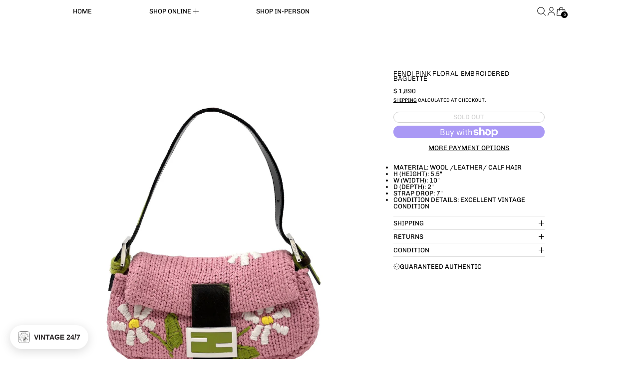

--- FILE ---
content_type: text/html; charset=utf-8
request_url: https://treasuresofnewyorkcity.com/products/fendi-pink-floral-embroidered-baguette
body_size: 38244
content:
<!doctype html>
<html class="no-js" lang="en">
  <head>
    <meta charset="utf-8">
    <meta http-equiv="X-UA-Compatible" content="IE=edge">
    <meta name="viewport" content="width=device-width,initial-scale=1">
    <meta name="theme-color" content="">
    <link rel="canonical" href="https://treasuresofnewyorkcity.com/products/fendi-pink-floral-embroidered-baguette">
    <link rel="preconnect" href="https://cdn.shopify.com" crossorigin><link
        rel="icon"
        type="image/png"
        href="//treasuresofnewyorkcity.com/cdn/shop/files/treasures_circle_neon.png?crop=center&height=32&v=1614302702&width=32"
      ><link rel="preconnect" href="https://fonts.shopifycdn.com" crossorigin><title>
      Fendi Pink Floral Embroidered Baguette

        &ndash; Treasures of NYC</title>

    
      <meta name="description" content="material: wool /leather/ calf hair h (height): 5.5&quot; w (width): 10&quot; d (depth): 2&quot; strap drop: 7&quot; condition details: excellent vintage condition">
    

    <script>window.performance && window.performance.mark && window.performance.mark('shopify.content_for_header.start');</script><meta name="google-site-verification" content="rXsv7o1tVZfhX5NgBBJMHoChjiegor0fxo6m8ju3ug8">
<meta name="google-site-verification" content="iFhcgWfZto5QMzAbCd4m-7VZxo2Ozxr3TeIEk9EIKkA">
<meta name="facebook-domain-verification" content="3g6v3icxjiwawjgsr1cc9zx8mgiyuc">
<meta id="shopify-digital-wallet" name="shopify-digital-wallet" content="/11569136/digital_wallets/dialog">
<meta name="shopify-checkout-api-token" content="4e4302c7c5b2bdd870b3cd642caa975f">
<meta id="in-context-paypal-metadata" data-shop-id="11569136" data-venmo-supported="false" data-environment="production" data-locale="en_US" data-paypal-v4="true" data-currency="USD">
<link rel="alternate" type="application/json+oembed" href="https://treasuresofnewyorkcity.com/products/fendi-pink-floral-embroidered-baguette.oembed">
<script async="async" src="/checkouts/internal/preloads.js?locale=en-US"></script>
<link rel="preconnect" href="https://shop.app" crossorigin="anonymous">
<script async="async" src="https://shop.app/checkouts/internal/preloads.js?locale=en-US&shop_id=11569136" crossorigin="anonymous"></script>
<script id="apple-pay-shop-capabilities" type="application/json">{"shopId":11569136,"countryCode":"US","currencyCode":"USD","merchantCapabilities":["supports3DS"],"merchantId":"gid:\/\/shopify\/Shop\/11569136","merchantName":"Treasures of NYC","requiredBillingContactFields":["postalAddress","email","phone"],"requiredShippingContactFields":["postalAddress","email","phone"],"shippingType":"shipping","supportedNetworks":["visa","masterCard","amex","discover","elo","jcb"],"total":{"type":"pending","label":"Treasures of NYC","amount":"1.00"},"shopifyPaymentsEnabled":true,"supportsSubscriptions":true}</script>
<script id="shopify-features" type="application/json">{"accessToken":"4e4302c7c5b2bdd870b3cd642caa975f","betas":["rich-media-storefront-analytics"],"domain":"treasuresofnewyorkcity.com","predictiveSearch":true,"shopId":11569136,"locale":"en"}</script>
<script>var Shopify = Shopify || {};
Shopify.shop = "treasures-of-nyc.myshopify.com";
Shopify.locale = "en";
Shopify.currency = {"active":"USD","rate":"1.0"};
Shopify.country = "US";
Shopify.theme = {"name":"JAN CLUBHOUSE DROP _1\/5\/26","id":184191123820,"schema_name":"Exhibit","schema_version":"2.0.1","theme_store_id":1828,"role":"main"};
Shopify.theme.handle = "null";
Shopify.theme.style = {"id":null,"handle":null};
Shopify.cdnHost = "treasuresofnewyorkcity.com/cdn";
Shopify.routes = Shopify.routes || {};
Shopify.routes.root = "/";</script>
<script type="module">!function(o){(o.Shopify=o.Shopify||{}).modules=!0}(window);</script>
<script>!function(o){function n(){var o=[];function n(){o.push(Array.prototype.slice.apply(arguments))}return n.q=o,n}var t=o.Shopify=o.Shopify||{};t.loadFeatures=n(),t.autoloadFeatures=n()}(window);</script>
<script>
  window.ShopifyPay = window.ShopifyPay || {};
  window.ShopifyPay.apiHost = "shop.app\/pay";
  window.ShopifyPay.redirectState = null;
</script>
<script id="shop-js-analytics" type="application/json">{"pageType":"product"}</script>
<script defer="defer" async type="module" src="//treasuresofnewyorkcity.com/cdn/shopifycloud/shop-js/modules/v2/client.init-shop-cart-sync_C5BV16lS.en.esm.js"></script>
<script defer="defer" async type="module" src="//treasuresofnewyorkcity.com/cdn/shopifycloud/shop-js/modules/v2/chunk.common_CygWptCX.esm.js"></script>
<script type="module">
  await import("//treasuresofnewyorkcity.com/cdn/shopifycloud/shop-js/modules/v2/client.init-shop-cart-sync_C5BV16lS.en.esm.js");
await import("//treasuresofnewyorkcity.com/cdn/shopifycloud/shop-js/modules/v2/chunk.common_CygWptCX.esm.js");

  window.Shopify.SignInWithShop?.initShopCartSync?.({"fedCMEnabled":true,"windoidEnabled":true});

</script>
<script defer="defer" async type="module" src="//treasuresofnewyorkcity.com/cdn/shopifycloud/shop-js/modules/v2/client.payment-terms_CZxnsJam.en.esm.js"></script>
<script defer="defer" async type="module" src="//treasuresofnewyorkcity.com/cdn/shopifycloud/shop-js/modules/v2/chunk.common_CygWptCX.esm.js"></script>
<script defer="defer" async type="module" src="//treasuresofnewyorkcity.com/cdn/shopifycloud/shop-js/modules/v2/chunk.modal_D71HUcav.esm.js"></script>
<script type="module">
  await import("//treasuresofnewyorkcity.com/cdn/shopifycloud/shop-js/modules/v2/client.payment-terms_CZxnsJam.en.esm.js");
await import("//treasuresofnewyorkcity.com/cdn/shopifycloud/shop-js/modules/v2/chunk.common_CygWptCX.esm.js");
await import("//treasuresofnewyorkcity.com/cdn/shopifycloud/shop-js/modules/v2/chunk.modal_D71HUcav.esm.js");

  
</script>
<script>
  window.Shopify = window.Shopify || {};
  if (!window.Shopify.featureAssets) window.Shopify.featureAssets = {};
  window.Shopify.featureAssets['shop-js'] = {"shop-cart-sync":["modules/v2/client.shop-cart-sync_ZFArdW7E.en.esm.js","modules/v2/chunk.common_CygWptCX.esm.js"],"init-fed-cm":["modules/v2/client.init-fed-cm_CmiC4vf6.en.esm.js","modules/v2/chunk.common_CygWptCX.esm.js"],"shop-button":["modules/v2/client.shop-button_tlx5R9nI.en.esm.js","modules/v2/chunk.common_CygWptCX.esm.js"],"shop-cash-offers":["modules/v2/client.shop-cash-offers_DOA2yAJr.en.esm.js","modules/v2/chunk.common_CygWptCX.esm.js","modules/v2/chunk.modal_D71HUcav.esm.js"],"init-windoid":["modules/v2/client.init-windoid_sURxWdc1.en.esm.js","modules/v2/chunk.common_CygWptCX.esm.js"],"shop-toast-manager":["modules/v2/client.shop-toast-manager_ClPi3nE9.en.esm.js","modules/v2/chunk.common_CygWptCX.esm.js"],"init-shop-email-lookup-coordinator":["modules/v2/client.init-shop-email-lookup-coordinator_B8hsDcYM.en.esm.js","modules/v2/chunk.common_CygWptCX.esm.js"],"init-shop-cart-sync":["modules/v2/client.init-shop-cart-sync_C5BV16lS.en.esm.js","modules/v2/chunk.common_CygWptCX.esm.js"],"avatar":["modules/v2/client.avatar_BTnouDA3.en.esm.js"],"pay-button":["modules/v2/client.pay-button_FdsNuTd3.en.esm.js","modules/v2/chunk.common_CygWptCX.esm.js"],"init-customer-accounts":["modules/v2/client.init-customer-accounts_DxDtT_ad.en.esm.js","modules/v2/client.shop-login-button_C5VAVYt1.en.esm.js","modules/v2/chunk.common_CygWptCX.esm.js","modules/v2/chunk.modal_D71HUcav.esm.js"],"init-shop-for-new-customer-accounts":["modules/v2/client.init-shop-for-new-customer-accounts_ChsxoAhi.en.esm.js","modules/v2/client.shop-login-button_C5VAVYt1.en.esm.js","modules/v2/chunk.common_CygWptCX.esm.js","modules/v2/chunk.modal_D71HUcav.esm.js"],"shop-login-button":["modules/v2/client.shop-login-button_C5VAVYt1.en.esm.js","modules/v2/chunk.common_CygWptCX.esm.js","modules/v2/chunk.modal_D71HUcav.esm.js"],"init-customer-accounts-sign-up":["modules/v2/client.init-customer-accounts-sign-up_CPSyQ0Tj.en.esm.js","modules/v2/client.shop-login-button_C5VAVYt1.en.esm.js","modules/v2/chunk.common_CygWptCX.esm.js","modules/v2/chunk.modal_D71HUcav.esm.js"],"shop-follow-button":["modules/v2/client.shop-follow-button_Cva4Ekp9.en.esm.js","modules/v2/chunk.common_CygWptCX.esm.js","modules/v2/chunk.modal_D71HUcav.esm.js"],"checkout-modal":["modules/v2/client.checkout-modal_BPM8l0SH.en.esm.js","modules/v2/chunk.common_CygWptCX.esm.js","modules/v2/chunk.modal_D71HUcav.esm.js"],"lead-capture":["modules/v2/client.lead-capture_Bi8yE_yS.en.esm.js","modules/v2/chunk.common_CygWptCX.esm.js","modules/v2/chunk.modal_D71HUcav.esm.js"],"shop-login":["modules/v2/client.shop-login_D6lNrXab.en.esm.js","modules/v2/chunk.common_CygWptCX.esm.js","modules/v2/chunk.modal_D71HUcav.esm.js"],"payment-terms":["modules/v2/client.payment-terms_CZxnsJam.en.esm.js","modules/v2/chunk.common_CygWptCX.esm.js","modules/v2/chunk.modal_D71HUcav.esm.js"]};
</script>
<script>(function() {
  var isLoaded = false;
  function asyncLoad() {
    if (isLoaded) return;
    isLoaded = true;
    var urls = ["https:\/\/fastsimon.akamaized.net\/fast-simon-autocomplete-init.umd.js?mode=shopify\u0026UUID=2ad302de-b483-4039-bc51-353261e0a8d4\u0026store=11569136\u0026shop=treasures-of-nyc.myshopify.com","https:\/\/seo.apps.avada.io\/scripttag\/avada-seo-installed.js?shop=treasures-of-nyc.myshopify.com","https:\/\/cdn.nfcube.com\/instafeed-a725b88e7cd0fc51e3470c33d7da8970.js?shop=treasures-of-nyc.myshopify.com","https:\/\/stgshoprodcu.blob.core.windows.net\/shopify\/defaulton.js?shop=treasures-of-nyc.myshopify.com"];
    for (var i = 0; i < urls.length; i++) {
      var s = document.createElement('script');
      s.type = 'text/javascript';
      s.async = true;
      s.src = urls[i];
      var x = document.getElementsByTagName('script')[0];
      x.parentNode.insertBefore(s, x);
    }
  };
  if(window.attachEvent) {
    window.attachEvent('onload', asyncLoad);
  } else {
    window.addEventListener('load', asyncLoad, false);
  }
})();</script>
<script id="__st">var __st={"a":11569136,"offset":-18000,"reqid":"a95f2b40-116c-475b-a18f-7fcd8c2bc15f-1768717003","pageurl":"treasuresofnewyorkcity.com\/products\/fendi-pink-floral-embroidered-baguette","u":"6815c2a44d3c","p":"product","rtyp":"product","rid":7335748403383};</script>
<script>window.ShopifyPaypalV4VisibilityTracking = true;</script>
<script id="captcha-bootstrap">!function(){'use strict';const t='contact',e='account',n='new_comment',o=[[t,t],['blogs',n],['comments',n],[t,'customer']],c=[[e,'customer_login'],[e,'guest_login'],[e,'recover_customer_password'],[e,'create_customer']],r=t=>t.map((([t,e])=>`form[action*='/${t}']:not([data-nocaptcha='true']) input[name='form_type'][value='${e}']`)).join(','),a=t=>()=>t?[...document.querySelectorAll(t)].map((t=>t.form)):[];function s(){const t=[...o],e=r(t);return a(e)}const i='password',u='form_key',d=['recaptcha-v3-token','g-recaptcha-response','h-captcha-response',i],f=()=>{try{return window.sessionStorage}catch{return}},m='__shopify_v',_=t=>t.elements[u];function p(t,e,n=!1){try{const o=window.sessionStorage,c=JSON.parse(o.getItem(e)),{data:r}=function(t){const{data:e,action:n}=t;return t[m]||n?{data:e,action:n}:{data:t,action:n}}(c);for(const[e,n]of Object.entries(r))t.elements[e]&&(t.elements[e].value=n);n&&o.removeItem(e)}catch(o){console.error('form repopulation failed',{error:o})}}const l='form_type',E='cptcha';function T(t){t.dataset[E]=!0}const w=window,h=w.document,L='Shopify',v='ce_forms',y='captcha';let A=!1;((t,e)=>{const n=(g='f06e6c50-85a8-45c8-87d0-21a2b65856fe',I='https://cdn.shopify.com/shopifycloud/storefront-forms-hcaptcha/ce_storefront_forms_captcha_hcaptcha.v1.5.2.iife.js',D={infoText:'Protected by hCaptcha',privacyText:'Privacy',termsText:'Terms'},(t,e,n)=>{const o=w[L][v],c=o.bindForm;if(c)return c(t,g,e,D).then(n);var r;o.q.push([[t,g,e,D],n]),r=I,A||(h.body.append(Object.assign(h.createElement('script'),{id:'captcha-provider',async:!0,src:r})),A=!0)});var g,I,D;w[L]=w[L]||{},w[L][v]=w[L][v]||{},w[L][v].q=[],w[L][y]=w[L][y]||{},w[L][y].protect=function(t,e){n(t,void 0,e),T(t)},Object.freeze(w[L][y]),function(t,e,n,w,h,L){const[v,y,A,g]=function(t,e,n){const i=e?o:[],u=t?c:[],d=[...i,...u],f=r(d),m=r(i),_=r(d.filter((([t,e])=>n.includes(e))));return[a(f),a(m),a(_),s()]}(w,h,L),I=t=>{const e=t.target;return e instanceof HTMLFormElement?e:e&&e.form},D=t=>v().includes(t);t.addEventListener('submit',(t=>{const e=I(t);if(!e)return;const n=D(e)&&!e.dataset.hcaptchaBound&&!e.dataset.recaptchaBound,o=_(e),c=g().includes(e)&&(!o||!o.value);(n||c)&&t.preventDefault(),c&&!n&&(function(t){try{if(!f())return;!function(t){const e=f();if(!e)return;const n=_(t);if(!n)return;const o=n.value;o&&e.removeItem(o)}(t);const e=Array.from(Array(32),(()=>Math.random().toString(36)[2])).join('');!function(t,e){_(t)||t.append(Object.assign(document.createElement('input'),{type:'hidden',name:u})),t.elements[u].value=e}(t,e),function(t,e){const n=f();if(!n)return;const o=[...t.querySelectorAll(`input[type='${i}']`)].map((({name:t})=>t)),c=[...d,...o],r={};for(const[a,s]of new FormData(t).entries())c.includes(a)||(r[a]=s);n.setItem(e,JSON.stringify({[m]:1,action:t.action,data:r}))}(t,e)}catch(e){console.error('failed to persist form',e)}}(e),e.submit())}));const S=(t,e)=>{t&&!t.dataset[E]&&(n(t,e.some((e=>e===t))),T(t))};for(const o of['focusin','change'])t.addEventListener(o,(t=>{const e=I(t);D(e)&&S(e,y())}));const B=e.get('form_key'),M=e.get(l),P=B&&M;t.addEventListener('DOMContentLoaded',(()=>{const t=y();if(P)for(const e of t)e.elements[l].value===M&&p(e,B);[...new Set([...A(),...v().filter((t=>'true'===t.dataset.shopifyCaptcha))])].forEach((e=>S(e,t)))}))}(h,new URLSearchParams(w.location.search),n,t,e,['guest_login'])})(!0,!0)}();</script>
<script integrity="sha256-4kQ18oKyAcykRKYeNunJcIwy7WH5gtpwJnB7kiuLZ1E=" data-source-attribution="shopify.loadfeatures" defer="defer" src="//treasuresofnewyorkcity.com/cdn/shopifycloud/storefront/assets/storefront/load_feature-a0a9edcb.js" crossorigin="anonymous"></script>
<script crossorigin="anonymous" defer="defer" src="//treasuresofnewyorkcity.com/cdn/shopifycloud/storefront/assets/shopify_pay/storefront-65b4c6d7.js?v=20250812"></script>
<script data-source-attribution="shopify.dynamic_checkout.dynamic.init">var Shopify=Shopify||{};Shopify.PaymentButton=Shopify.PaymentButton||{isStorefrontPortableWallets:!0,init:function(){window.Shopify.PaymentButton.init=function(){};var t=document.createElement("script");t.src="https://treasuresofnewyorkcity.com/cdn/shopifycloud/portable-wallets/latest/portable-wallets.en.js",t.type="module",document.head.appendChild(t)}};
</script>
<script data-source-attribution="shopify.dynamic_checkout.buyer_consent">
  function portableWalletsHideBuyerConsent(e){var t=document.getElementById("shopify-buyer-consent"),n=document.getElementById("shopify-subscription-policy-button");t&&n&&(t.classList.add("hidden"),t.setAttribute("aria-hidden","true"),n.removeEventListener("click",e))}function portableWalletsShowBuyerConsent(e){var t=document.getElementById("shopify-buyer-consent"),n=document.getElementById("shopify-subscription-policy-button");t&&n&&(t.classList.remove("hidden"),t.removeAttribute("aria-hidden"),n.addEventListener("click",e))}window.Shopify?.PaymentButton&&(window.Shopify.PaymentButton.hideBuyerConsent=portableWalletsHideBuyerConsent,window.Shopify.PaymentButton.showBuyerConsent=portableWalletsShowBuyerConsent);
</script>
<script>
  function portableWalletsCleanup(e){e&&e.src&&console.error("Failed to load portable wallets script "+e.src);var t=document.querySelectorAll("shopify-accelerated-checkout .shopify-payment-button__skeleton, shopify-accelerated-checkout-cart .wallet-cart-button__skeleton"),e=document.getElementById("shopify-buyer-consent");for(let e=0;e<t.length;e++)t[e].remove();e&&e.remove()}function portableWalletsNotLoadedAsModule(e){e instanceof ErrorEvent&&"string"==typeof e.message&&e.message.includes("import.meta")&&"string"==typeof e.filename&&e.filename.includes("portable-wallets")&&(window.removeEventListener("error",portableWalletsNotLoadedAsModule),window.Shopify.PaymentButton.failedToLoad=e,"loading"===document.readyState?document.addEventListener("DOMContentLoaded",window.Shopify.PaymentButton.init):window.Shopify.PaymentButton.init())}window.addEventListener("error",portableWalletsNotLoadedAsModule);
</script>

<script type="module" src="https://treasuresofnewyorkcity.com/cdn/shopifycloud/portable-wallets/latest/portable-wallets.en.js" onError="portableWalletsCleanup(this)" crossorigin="anonymous"></script>
<script nomodule>
  document.addEventListener("DOMContentLoaded", portableWalletsCleanup);
</script>

<link id="shopify-accelerated-checkout-styles" rel="stylesheet" media="screen" href="https://treasuresofnewyorkcity.com/cdn/shopifycloud/portable-wallets/latest/accelerated-checkout-backwards-compat.css" crossorigin="anonymous">
<style id="shopify-accelerated-checkout-cart">
        #shopify-buyer-consent {
  margin-top: 1em;
  display: inline-block;
  width: 100%;
}

#shopify-buyer-consent.hidden {
  display: none;
}

#shopify-subscription-policy-button {
  background: none;
  border: none;
  padding: 0;
  text-decoration: underline;
  font-size: inherit;
  cursor: pointer;
}

#shopify-subscription-policy-button::before {
  box-shadow: none;
}

      </style>

<script>window.performance && window.performance.mark && window.performance.mark('shopify.content_for_header.end');</script>


<meta property="og:site_name" content="Treasures of NYC">
<meta property="og:url" content="https://treasuresofnewyorkcity.com/products/fendi-pink-floral-embroidered-baguette">
<meta property="og:title" content="Fendi Pink Floral Embroidered Baguette">
<meta property="og:type" content="product">
<meta property="og:description" content="material: wool /leather/ calf hair h (height): 5.5&quot; w (width): 10&quot; d (depth): 2&quot; strap drop: 7&quot; condition details: excellent vintage condition"><meta property="og:image" content="http://treasuresofnewyorkcity.com/cdn/shop/files/image_da76de1a-132b-40b8-8838-bf4c6ea64313.jpg?v=1685120083">
  <meta property="og:image:secure_url" content="https://treasuresofnewyorkcity.com/cdn/shop/files/image_da76de1a-132b-40b8-8838-bf4c6ea64313.jpg?v=1685120083">
  <meta property="og:image:width" content="1740">
  <meta property="og:image:height" content="2048"><meta property="og:price:amount" content="1,890">
  <meta property="og:price:currency" content="USD"><meta name="twitter:card" content="summary_large_image">
<meta name="twitter:title" content="Fendi Pink Floral Embroidered Baguette">
<meta name="twitter:description" content="material: wool /leather/ calf hair h (height): 5.5&quot; w (width): 10&quot; d (depth): 2&quot; strap drop: 7&quot; condition details: excellent vintage condition">
<script>
  window.THEMENAME = 'SUBSTRUCT';
  window.THEMEVERSION = '0.1.0';

  document.documentElement.className = document.documentElement.className.replace('no-js', 'js');

  function debounce(fn, wait) {
    let t;
    return (...args) => {
      clearTimeout(t);
      t = setTimeout(() => fn.apply(this, args), wait);
    };
  }

  window.theme = {
    strings: {
      loading: "Loading",
      itemCountOne: "{{ count }} item",
      itemCountOther: "{{ count }} items",
      addToCart: "Add to Cart",
      soldOut: "Sold Out",
      unavailable: "Unavailable",
      regularPrice: "Regular price",
      salePrice: "Sale price",
      sale: "On Sale",
      unitPrice: "Unit price",
      unitPriceSeparator: "per",
      cartEmpty: "Your cart is currently empty.",
      cartCookies: "Enable cookies to use the shopping cart",
      update: "Update Cart",
      quantity: "Quantity",
      discountedTotal: "Discounted total",
      regularTotal: "Regular total",
      priceColumn: "See Price column for discount details.",
      addedToCart: "Added to Cart!",
      cartError: "There was an error while updating your cart. Please try again.",
      cartAddError: "All {{ title }} are in your cart."
    },
    routes: {
      root_url: "\/",
      predictive_search_url: "\/search\/suggest",
      cart_url: "\/cart",
      cart_add_url: "\/cart\/add",
      cart_change_url: "\/cart\/change",
      cart_update_url: "\/cart\/update",
      cart_clear_url: "\/cart\/clear",
    },
    moneyFormat: "$ {{amount_no_decimals}}",
    moneyWithCurrencyFormat: "$ {{amount_no_decimals}}",
    get defaultMoneyFormat() {
      return this.moneyWithCurrencyFormat;
    },
    cartItemCount: 0,
    settings: {
      cart_type: "drawer",
      open_drawer_on_add_to_cart: true
    },
    info: {
      name: 'Substruct',
    }
  };
</script>
<script src="//treasuresofnewyorkcity.com/cdn/shop/t/115/assets/utils.js?v=172123362488042381251767594980" defer></script>
    <script
      src="//treasuresofnewyorkcity.com/cdn/shop/t/115/assets/polyfills-inert.bundle.min.js?v=9775187524458939151767594980"
      type="module"
    ></script>
    <script
      src="//treasuresofnewyorkcity.com/cdn/shop/t/115/assets/global.bundle.min.js?v=125512102756490125121767594980"
      type="module"
    ></script>
    <script
      src="//treasuresofnewyorkcity.com/cdn/shop/t/115/assets/quantity-stepper.js?v=100736204299696274221767594980"
      type="module"
    ></script>
    

    
      <script src="//treasuresofnewyorkcity.com/cdn/shop/t/115/assets/cart-items.js?v=50530010457349698261767594980" type="module"></script>
      <script src="//treasuresofnewyorkcity.com/cdn/shop/t/115/assets/cart-footer.js?v=92483396784368349501767594980" type="module"></script>
      
    

    <script src="//treasuresofnewyorkcity.com/cdn/shop/t/115/assets/section-group-resize-observer.js?v=166234636156006366751767594980" defer></script>

    

    
      <script
        src="//treasuresofnewyorkcity.com/cdn/shop/t/115/assets/vendor-cart.bundle.min.js?v=15289088482190403031767594980"
        type="module"
      ></script>
    

    

    <script>
      window.onYouTubeIframeAPIReady = () => {
        document.body.dispatchEvent(new CustomEvent('youtubeiframeapiready'));
      };
    </script><style id="generated-critical-css">
.flex>.break-words,.flex>.rte,.flex>.rte *{min-width:40%}.dynamic-payment-buttons .shopify-payment-button__button--hidden{display:none}.wrapper{max-width:var(--max-site-width)}.grid-wrapper,.wrapper{margin-left:auto;margin-right:auto;padding-left:var(--wrapper-left-and-right-margin);padding-right:var(--wrapper-left-and-right-margin)}.grid-wrapper{max-width:var(--max-grid-width)}.flex{display:flex}.hidden-if-no-content:has(.no-content){display:none}[data-shopify-xr-hidden]{display:none}
</style>




  <link
    rel='preload'
    as='font'
    href='//treasuresofnewyorkcity.com/cdn/fonts/geist/geist_n4.6e27f20c83b0a07405328f98ff3b0be957c5d6d5.woff2'
    type='font/woff2'
    crossorigin
  >



  <link
    rel='preload'
    as='font'
    href='//treasuresofnewyorkcity.com/cdn/fonts/chivo/chivo_n4.059fadbbf52d9f02350103459eb216e4b24c4661.woff2'
    type='font/woff2'
    crossorigin
  >



<style data-shopify>
  @font-face {
  font-family: Chivo;
  font-weight: 400;
  font-style: normal;
  font-display: swap;
  src: url("//treasuresofnewyorkcity.com/cdn/fonts/chivo/chivo_n4.059fadbbf52d9f02350103459eb216e4b24c4661.woff2") format("woff2"),
       url("//treasuresofnewyorkcity.com/cdn/fonts/chivo/chivo_n4.f2f8fca8b7ff9f510fa7f09ffe5448b3504bccf5.woff") format("woff");
}

  @font-face {
  font-family: Geist;
  font-weight: 400;
  font-style: normal;
  font-display: swap;
  src: url("//treasuresofnewyorkcity.com/cdn/fonts/geist/geist_n4.6e27f20c83b0a07405328f98ff3b0be957c5d6d5.woff2") format("woff2"),
       url("//treasuresofnewyorkcity.com/cdn/fonts/geist/geist_n4.492f36219dd328eb9d6fa578986db9fe6d514f67.woff") format("woff");
}

@font-face {
  font-family: Chivo;
  font-weight: 700;
  font-style: normal;
  font-display: swap;
  src: url("//treasuresofnewyorkcity.com/cdn/fonts/chivo/chivo_n7.4d81c6f06c2ff78ed42169d6ec4aefa6d5cb0ff0.woff2") format("woff2"),
       url("//treasuresofnewyorkcity.com/cdn/fonts/chivo/chivo_n7.a0e879417e089c259360eefc0ac3a3c8ea4e2830.woff") format("woff");
}
@font-face {
  font-family: Chivo;
  font-weight: 400;
  font-style: italic;
  font-display: swap;
  src: url("//treasuresofnewyorkcity.com/cdn/fonts/chivo/chivo_i4.95e9c0ba514943a715970b2897b31bdfdc9132b8.woff2") format("woff2"),
       url("//treasuresofnewyorkcity.com/cdn/fonts/chivo/chivo_i4.31da6515f3970f86ac14321ace1609bd161f315f.woff") format("woff");
}
@font-face {
  font-family: Chivo;
  font-weight: 700;
  font-style: italic;
  font-display: swap;
  src: url("//treasuresofnewyorkcity.com/cdn/fonts/chivo/chivo_i7.0e5a75162c3ca7258edd3d59adf64e0fd118a226.woff2") format("woff2"),
       url("//treasuresofnewyorkcity.com/cdn/fonts/chivo/chivo_i7.f9fd944b04861b64efaebd9de502668b4b566567.woff") format("woff");
}
@font-face {
  font-family: Chivo;
  font-weight: 700;
  font-style: normal;
  font-display: swap;
  src: url("//treasuresofnewyorkcity.com/cdn/fonts/chivo/chivo_n7.4d81c6f06c2ff78ed42169d6ec4aefa6d5cb0ff0.woff2") format("woff2"),
       url("//treasuresofnewyorkcity.com/cdn/fonts/chivo/chivo_n7.a0e879417e089c259360eefc0ac3a3c8ea4e2830.woff") format("woff");
}

</style>
<style>
  :root {
    --payment-button-height: 48px;
    --section-x-padding: 1.25rem;
    --transparent: transparent;
    --sidebar-width: 0px;
    --main-section-column-start: 1;
    --main-grid-layout: auto;
    --icon-thickness: 1;

    --theme-row-gap-mobile: 1.5rem;
    --theme-col-gap-mobile:  1.5rem;
    --theme-row-gap-desktop:  3.0rem;
    --theme-col-gap-desktop:   3.0rem;
    --theme-row-gap: var(--theme-row-gap-mobile);
    --theme-col-gap: var(--theme-col-gap-mobile);
    --theme-gap: var(--theme-row-gap-mobile) var(--theme-col-gap-mobile);


    --media-grid-row-gap-mobile: 0.75rem;
    --media-grid-col-gap-mobile:  0.75rem;
    --media-grid-row-gap-desktop:  1.5rem;
    --media-grid-col-gap-desktop:   1.5rem;
    --media-grid-row-gap: var(--media-grid-row-gap-mobile);
    --media-grid-col-gap: var(--media-grid-col-gap-mobile);
    --media-grid-gap: var(--media-grid-row-gap-mobile) var(--media-grid-col-gap-mobile);

    --section-vertical-spacing-desktop: 3.75rem;
    --section-vertical-spacing-mobile: 42px;
    --section-vertical-spacing: var(--section-vertical-spacing-mobile);


    --spacer: 1rem;


    --mobile-left-and-right-margin: 0.75rem;
    --desktop-left-and-right-margin: 2.0rem;
    --wrapper-left-and-right-margin: var(--mobile-left-and-right-margin);

    --media-border-radius: 0;--section-title-col-span: 4;
    --section-content-col-span: 6;--max-site-width:  80.0rem;
    --max-grid-width: 100%;

    --section-container-left-and-right-margin: 0;

    --main-font-stack: Chivo, sans-serif;
    --main-font-weight: 400;
    --main-font-style: normal;

    --heading-font-stack: Geist, sans-serif;
    --heading-font-weight: 400;
    --heading-font-style: normal;
    --heading-line-height: 0.8;

    --heading-letterspacing: 0.025em;
    --heading-capitalize: uppercase;
    --heading-decoration: none;

    --color-scheme-error: 245 0 0;
    --color-scheme-success: 0 215 0;

    font-size: 81.25%;

    --space-1: 0.625rem; /* .py-2.5 */
    --space-2: 1.25rem; /* .py-5 */
    --space-3: 2.5rem; /* .py-10 */
    --space-4: 5rem; /* .py-20 */
    --space-5: 7rem; /* .py-28 */

    --font-size-ratio-xs: 0.563; /* 1 */
    --font-size-ratio-sm: 0.75;  /* 2 */
    --font-size-ratio-base: 1; /* 3 */
    --font-size-ratio-md: 1.333;
    --font-size-ratio-lg: 1.777;
    --font-size-ratio-xl: 2.369;
    --font-size-ratio-2xl: 3.157;
    --font-size-ratio-3xl: 4.209;
    --font-size-ratio-4xl: 5.61;
    --font-size-ratio-5xl: 7.478;
    --font-size-ratio-6xl: 9.969;
    --font-size-ratio-7xl: 13.288;
    --font-size-ratio-8xl: 17.713;
    --font-size-ratio-9xl: 23.612;

    --font-size-xs: calc(var(--font-size-ratio-xs) * 1rem);
    --font-size-sm: calc(var(--font-size-ratio-sm) * 1rem);
    --font-size-base: calc(var(--font-size-ratio-base) * 1rem);
    --font-size-md: calc(var(--font-size-ratio-md) * 1rem);
    --font-size-lg: calc(var(--font-size-ratio-lg) * 1rem);
    --font-size-xl: calc(var(--font-size-ratio-xl) * 1rem);
    --font-size-2xl: calc(var(--font-size-ratio-2xl) * 1rem);
    --font-size-3xl: calc(var(--font-size-ratio-3xl) * 1rem);
    --font-size-4xl: calc(var(--font-size-ratio-4xl) * 1rem);
    --font-size-5xl: calc(var(--font-size-ratio-5xl) * 1rem);
    --font-size-6xl: calc(var(--font-size-ratio-6xl) * 1rem);
    --font-size-7xl: calc(var(--font-size-ratio-7xl) * 1rem);
    --font-size-8xl: calc(var(--font-size-ratio-8xl) * 1rem);
    --font-size-9xl: calc(var(--font-size-ratio-9xl) * 1rem);

    --type-scale-ratio-xs: 0.563; /* 1 */
    --type-scale-ratio-sm: 0.75;  /* 2 */
    --type-scale-ratio-base: 1; /* 3 */
    --type-scale-ratio-md: 1.333;
    --type-scale-ratio-lg: 1.777;
    --type-scale-ratio-xl: 2.369;
    --type-scale-ratio-2xl: 3.157;
    --type-scale-ratio-3xl: 4.209;
    --type-scale-ratio-4xl: 5.61;
    --type-scale-ratio-5xl: 7.478;
    --type-scale-ratio-6xl: 9.969;
    --type-scale-ratio-7xl: 13.288;
    --type-scale-ratio-8xl: 17.713;
    --type-scale-ratio-9xl: 23.612;

    --type-scale-n-2: calc(var(--type-scale-ratio-xs) * 1rem);
    --type-scale-n-1: calc(var(--type-scale-ratio-sm) * 1rem);
    --type-scale-n0: calc(var(--type-scale-ratio-base) * 1rem);
    --type-scale-n1: calc(var(--type-scale-ratio-md) * 1rem);
    --type-scale-n2: calc(var(--type-scale-ratio-lg) * 1rem);
    --type-scale-n3: calc(var(--type-scale-ratio-xl) * 1rem);
    --type-scale-n4: calc(var(--type-scale-ratio-2xl) * 1rem);
    --type-scale-n5: calc(var(--type-scale-ratio-3xl) * 1rem);
    --type-scale-n6: calc(var(--type-scale-ratio-4xl) * 1rem);
    --type-scale-n7: calc(var(--type-scale-ratio-5xl) * 1rem);
    --type-scale-n8: calc(var(--type-scale-ratio-6xl) * 1rem);
    --type-scale-n9: calc(var(--type-scale-ratio-7xl) * 1rem);
    --type-scale-n10: calc(var(--type-scale-ratio-8xl) * 1rem);
    --type-scale-n11: calc(var(--type-scale-ratio-9xl) * 1rem);

    --base-line-height: 1;
    --bopy-text-uppercase: uppercase;

    --font-size-heading: var(--font-size-3xl);

    --hero-height: 0px;
    --full-screen-including-header: 100vh;
    --full-screen-excluding-header-and-hero: 100vh;

    --tile-products-text-transform: uppercase;
    --button-text-transform: uppercase;
    --button-border-radius: 9999px;
    --input-border-radius: 1rem;

    --border-thickness: 1px;
    --underline-thickness: 1px;
    --outline-thickness: 0.1rem;
    --paragraph-spacing-adjust: 1.0;
    --paragraph-indent-adjust: 0;

    --timing-func-energetic: cubic-bezier(1,0,0.4,1);
    --timing-func-gentle: cubic-bezier(0.5,0,0.4,1);
    --timing-func-neutral: cubic-bezier(0.46,0.03,0.52,0.96);

    --main-grid-columns: minmax(0, 1fr);
    --main-grid-rows: minmax(0,auto);--main-grid-areas:  "ct";--sidebar-display: none;
    --sticky-offset: 0px;



    --standard-heading-size: var(--type-scale-n0);
    --feature-heading-size: var(--type-scale-n0);
    --secondary-heading-size: var(--type-scale-n0);
    --menu-drawer-heading-size: var(--type-scale-n0);

    --text-overlay-text-size: var(--type-scale-n4);
    --follow-mouse-text-size: var(--type-scale-n2);
    --overlay-labels-line-height: 1;

    --quick-view-max-width: 24rem;



    /* Buttons */--button-padding-y: 0.25rem;
    --button-padding-x: 0.5rem;
    --button-padding: var(--button-padding-y) var(--button-padding-x);--add-to-cart-button-height: 44px;
  }

  @media (min-width: 990px) {
    :root {
      --standard-heading-size: var(--type-scale-n0);
      --feature-heading-size: var(--type-scale-n0);
      --secondary-heading-size: var(--type-scale-n0);
      --menu-drawer-heading-size: var(--type-scale-n0);
      --section-vertical-spacing: var(--section-vertical-spacing-desktop);
      --wrapper-left-and-right-margin: var(--desktop-left-and-right-margin);
      --theme-row-gap: var(--theme-row-gap-desktop);
      --theme-col-gap: var(--theme-col-gap-desktop);
      --theme-gap: var(--theme-row-gap-desktop) var(--theme-col-gap-desktop);
      --media-grid-row-gap: var(--media-grid-row-gap-desktop);
      --media-grid-col-gap: var(--media-grid-col-gap-desktop);
      --media-grid-gap: var(--media-grid-row-gap-desktop) var(--media-grid-col-gap-desktop);
    }
  }

  .main-site-grid--sidebar {
    display: var(--sidebar-display);
  }


  @media (min-width: 990px) {

    .main-site-grid {
      display: grid;
      grid-template-columns: var(--main-grid-columns);
      grid-template-rows: var(--main-grid-rows);
      grid-template-areas: var(--main-grid-areas);
    }

    .main-site-grid--container {
      grid-area: ct;
    }

    .main-site-grid--header {
      grid-area: hd;
    }

    .main-site-grid--hero {
      grid-area: hr;
    }

    .main-site-grid--sidebar {
      grid-area: sb;
    }

    .main-site-grid--main {
      grid-area: mn;
    }

    .main-site-grid--footer {
      grid-area: ft;
    }
  }



  .font-heading {
    font-family: var(--heading-font-stack);
    font-weight: var(--heading-font-weight);
    font-style: var(--heading-font-style);
    text-transform: var(--heading-capitalize);
    letter-spacing: var(--heading-letterspacing);
    text-decoration: var(--heading-decoration);
  }

  .font-main {
    font-family: var(--main-font-stack);
    font-weight: var(--main-font-weight);
    font-style: var(--main-font-style);
    text-transform: var(--bopy-text-uppercase);
  }

  .font-accent {
    font-family: var(--accent-font-stack);
    font-weight: var(--accent-font-weight);
    font-style: var(--accent-font-style);
  }

  @media (prefers-color-scheme: light) {
    :root {
      --color-os-background: 255, 255, 255;
    }
  }

  @media (prefers-color-scheme: dark) {
    :root {
      --color-os-background: 0, 0, 0;
    }
  }

  [data-color-scheme] {
    --color-scheme-button-text-hover: var(--color-scheme-accent);
    --color-scheme-button-background-hover: var(--color-scheme-background);
  }

  :root,
    
    [data-color-scheme="scheme1"] {
      --color-scheme-text: 0 0 0;
      --color-scheme-background: 255 255 255;
      --color-scheme-accent: 0 72 255;
      --color-scheme-accent-contrast:  255 255 255;
      --color-scheme-secondary: 161 161 161;
      --color-scheme-border: 222 222 222;
      --color-scheme-outline-color: var(--color-scheme-text);

      
      --color-scheme-solid-button-background: var(--color-scheme-text);
      --color-scheme-solid-button-text: var(--color-scheme-background);
      --color-scheme-solid-button-background-hover: var(--color-scheme-accent);
      --color-scheme-solid-button-text-hover: var(--color-scheme-accent-contrast);--arrow-left-svg: url("data:image/svg+xml,%3Csvg width='96' height='48' viewBox='0 0 48 24' fill='none' xmlns='http://www.w3.org/2000/svg'%3E%3Cpath d='M44 11.6667H4' stroke='%23000000' vector-effect='non-scaling-stroke' stroke-width='1' stroke-linecap='round' stroke-linejoin='round'/%3E%3Cpath d='M10.6667 18.3333L4 11.6667L10.6667 5' stroke='%23000000' vector-effect='non-scaling-stroke' stroke-width='1' stroke-linecap='round' stroke-linejoin='round'/%3E%3C/svg%3E%0A");
--arrow-right-svg: url("data:image/svg+xml,%3Csvg width='96' height='48' viewBox='0 0 48 24' fill='none' xmlns='http://www.w3.org/2000/svg'%3E%3Cpath d='M4 11.6667L44 11.6667' stroke='%23000000' vector-effect='non-scaling-stroke' stroke-width='1' stroke-linecap='round' stroke-linejoin='round'/%3E%3Cpath d='M37.3333 5L44 11.6667L37.3333 18.3333' stroke='%23000000' vector-effect='non-scaling-stroke' stroke-width='1' stroke-linecap='round' stroke-linejoin='round'/%3E%3C/svg%3E%0A");
--left-arrow-cursor: var(--arrow-left-svg) 0 24, pointer;
--right-arrow-cursor: var(--arrow-right-svg) 96 24, pointer;}

    

    [data-color-scheme="scheme2"] {
      --color-scheme-text: 194 255 139;
      --color-scheme-background: 0 0 0;
      --color-scheme-accent: 249 255 180;
      --color-scheme-accent-contrast:  59 27 27;
      --color-scheme-secondary: 18 18 18;
      --color-scheme-border: 18 18 18;
      --color-scheme-outline-color: var(--color-scheme-text);

      
      --color-scheme-solid-button-background: var(--color-scheme-text);
      --color-scheme-solid-button-text: var(--color-scheme-background);
      --color-scheme-solid-button-background-hover: var(--color-scheme-accent);
      --color-scheme-solid-button-text-hover: var(--color-scheme-accent-contrast);--arrow-left-svg: url("data:image/svg+xml,%3Csvg width='96' height='48' viewBox='0 0 48 24' fill='none' xmlns='http://www.w3.org/2000/svg'%3E%3Cpath d='M44 11.6667H4' stroke='%23c2ff8b' vector-effect='non-scaling-stroke' stroke-width='1' stroke-linecap='round' stroke-linejoin='round'/%3E%3Cpath d='M10.6667 18.3333L4 11.6667L10.6667 5' stroke='%23c2ff8b' vector-effect='non-scaling-stroke' stroke-width='1' stroke-linecap='round' stroke-linejoin='round'/%3E%3C/svg%3E%0A");
--arrow-right-svg: url("data:image/svg+xml,%3Csvg width='96' height='48' viewBox='0 0 48 24' fill='none' xmlns='http://www.w3.org/2000/svg'%3E%3Cpath d='M4 11.6667L44 11.6667' stroke='%23c2ff8b' vector-effect='non-scaling-stroke' stroke-width='1' stroke-linecap='round' stroke-linejoin='round'/%3E%3Cpath d='M37.3333 5L44 11.6667L37.3333 18.3333' stroke='%23c2ff8b' vector-effect='non-scaling-stroke' stroke-width='1' stroke-linecap='round' stroke-linejoin='round'/%3E%3C/svg%3E%0A");
--left-arrow-cursor: var(--arrow-left-svg) 0 24, pointer;
--right-arrow-cursor: var(--arrow-right-svg) 96 24, pointer;}

    

    [data-color-scheme="scheme-72a5e1cc-0816-4c36-a45c-a695691f11d3"] {
      --color-scheme-text: 0 0 0;
      --color-scheme-background: 255 255 255;
      --color-scheme-accent: 219 222 112;
      --color-scheme-accent-contrast:  255 255 255;
      --color-scheme-secondary: 161 161 161;
      --color-scheme-border: 222 222 222;
      --color-scheme-outline-color: var(--color-scheme-text);

      
      --color-scheme-solid-button-background: var(--color-scheme-text);
      --color-scheme-solid-button-text: var(--color-scheme-background);
      --color-scheme-solid-button-background-hover: var(--color-scheme-accent);
      --color-scheme-solid-button-text-hover: var(--color-scheme-accent-contrast);--arrow-left-svg: url("data:image/svg+xml,%3Csvg width='96' height='48' viewBox='0 0 48 24' fill='none' xmlns='http://www.w3.org/2000/svg'%3E%3Cpath d='M44 11.6667H4' stroke='%23000000' vector-effect='non-scaling-stroke' stroke-width='1' stroke-linecap='round' stroke-linejoin='round'/%3E%3Cpath d='M10.6667 18.3333L4 11.6667L10.6667 5' stroke='%23000000' vector-effect='non-scaling-stroke' stroke-width='1' stroke-linecap='round' stroke-linejoin='round'/%3E%3C/svg%3E%0A");
--arrow-right-svg: url("data:image/svg+xml,%3Csvg width='96' height='48' viewBox='0 0 48 24' fill='none' xmlns='http://www.w3.org/2000/svg'%3E%3Cpath d='M4 11.6667L44 11.6667' stroke='%23000000' vector-effect='non-scaling-stroke' stroke-width='1' stroke-linecap='round' stroke-linejoin='round'/%3E%3Cpath d='M37.3333 5L44 11.6667L37.3333 18.3333' stroke='%23000000' vector-effect='non-scaling-stroke' stroke-width='1' stroke-linecap='round' stroke-linejoin='round'/%3E%3C/svg%3E%0A");
--left-arrow-cursor: var(--arrow-left-svg) 0 24, pointer;
--right-arrow-cursor: var(--arrow-right-svg) 96 24, pointer;}

    

    [data-color-scheme="scheme-3c044f39-d9a5-45c4-881b-f7103ed9b536"] {
      --color-scheme-text: 0 0 0;
      --color-scheme-background: 255 255 255;
      --color-scheme-accent: 184 15 10;
      --color-scheme-accent-contrast:  255 255 255;
      --color-scheme-secondary: 205 92 92;
      --color-scheme-border: 184 15 10;
      --color-scheme-outline-color: var(--color-scheme-text);

      
      --color-scheme-solid-button-background: var(--color-scheme-text);
      --color-scheme-solid-button-text: var(--color-scheme-background);
      --color-scheme-solid-button-background-hover: var(--color-scheme-accent);
      --color-scheme-solid-button-text-hover: var(--color-scheme-accent-contrast);--arrow-left-svg: url("data:image/svg+xml,%3Csvg width='96' height='48' viewBox='0 0 48 24' fill='none' xmlns='http://www.w3.org/2000/svg'%3E%3Cpath d='M44 11.6667H4' stroke='%23000000' vector-effect='non-scaling-stroke' stroke-width='1' stroke-linecap='round' stroke-linejoin='round'/%3E%3Cpath d='M10.6667 18.3333L4 11.6667L10.6667 5' stroke='%23000000' vector-effect='non-scaling-stroke' stroke-width='1' stroke-linecap='round' stroke-linejoin='round'/%3E%3C/svg%3E%0A");
--arrow-right-svg: url("data:image/svg+xml,%3Csvg width='96' height='48' viewBox='0 0 48 24' fill='none' xmlns='http://www.w3.org/2000/svg'%3E%3Cpath d='M4 11.6667L44 11.6667' stroke='%23000000' vector-effect='non-scaling-stroke' stroke-width='1' stroke-linecap='round' stroke-linejoin='round'/%3E%3Cpath d='M37.3333 5L44 11.6667L37.3333 18.3333' stroke='%23000000' vector-effect='non-scaling-stroke' stroke-width='1' stroke-linecap='round' stroke-linejoin='round'/%3E%3C/svg%3E%0A");
--left-arrow-cursor: var(--arrow-left-svg) 0 24, pointer;
--right-arrow-cursor: var(--arrow-right-svg) 96 24, pointer;}

    

    [data-color-scheme="scheme-36834b98-cf44-47c5-aaec-debd373de330"] {
      --color-scheme-text: 255 255 255;
      --color-scheme-background: 184 15 10;
      --color-scheme-accent: 205 92 92;
      --color-scheme-accent-contrast:  205 92 92;
      --color-scheme-secondary: 205 92 92;
      --color-scheme-border: 184 15 10;
      --color-scheme-outline-color: var(--color-scheme-text);

      
      --color-scheme-solid-button-background: var(--color-scheme-text);
      --color-scheme-solid-button-text: var(--color-scheme-background);
      --color-scheme-solid-button-background-hover: var(--color-scheme-accent);
      --color-scheme-solid-button-text-hover: var(--color-scheme-accent-contrast);--arrow-left-svg: url("data:image/svg+xml,%3Csvg width='96' height='48' viewBox='0 0 48 24' fill='none' xmlns='http://www.w3.org/2000/svg'%3E%3Cpath d='M44 11.6667H4' stroke='%23ffffff' vector-effect='non-scaling-stroke' stroke-width='1' stroke-linecap='round' stroke-linejoin='round'/%3E%3Cpath d='M10.6667 18.3333L4 11.6667L10.6667 5' stroke='%23ffffff' vector-effect='non-scaling-stroke' stroke-width='1' stroke-linecap='round' stroke-linejoin='round'/%3E%3C/svg%3E%0A");
--arrow-right-svg: url("data:image/svg+xml,%3Csvg width='96' height='48' viewBox='0 0 48 24' fill='none' xmlns='http://www.w3.org/2000/svg'%3E%3Cpath d='M4 11.6667L44 11.6667' stroke='%23ffffff' vector-effect='non-scaling-stroke' stroke-width='1' stroke-linecap='round' stroke-linejoin='round'/%3E%3Cpath d='M37.3333 5L44 11.6667L37.3333 18.3333' stroke='%23ffffff' vector-effect='non-scaling-stroke' stroke-width='1' stroke-linecap='round' stroke-linejoin='round'/%3E%3C/svg%3E%0A");
--left-arrow-cursor: var(--arrow-left-svg) 0 24, pointer;
--right-arrow-cursor: var(--arrow-right-svg) 96 24, pointer;}

    

    [data-color-scheme="scheme-55d96cdc-c401-458e-ae67-a74d97c76fd3"] {
      --color-scheme-text: 184 15 10;
      --color-scheme-background: 255 255 255;
      --color-scheme-accent: 184 15 10;
      --color-scheme-accent-contrast:  205 92 92;
      --color-scheme-secondary: 205 92 92;
      --color-scheme-border: 184 15 10;
      --color-scheme-outline-color: var(--color-scheme-text);

      
      --color-scheme-solid-button-background: var(--color-scheme-text);
      --color-scheme-solid-button-text: var(--color-scheme-background);
      --color-scheme-solid-button-background-hover: var(--color-scheme-accent);
      --color-scheme-solid-button-text-hover: var(--color-scheme-accent-contrast);--arrow-left-svg: url("data:image/svg+xml,%3Csvg width='96' height='48' viewBox='0 0 48 24' fill='none' xmlns='http://www.w3.org/2000/svg'%3E%3Cpath d='M44 11.6667H4' stroke='%23b80f0a' vector-effect='non-scaling-stroke' stroke-width='1' stroke-linecap='round' stroke-linejoin='round'/%3E%3Cpath d='M10.6667 18.3333L4 11.6667L10.6667 5' stroke='%23b80f0a' vector-effect='non-scaling-stroke' stroke-width='1' stroke-linecap='round' stroke-linejoin='round'/%3E%3C/svg%3E%0A");
--arrow-right-svg: url("data:image/svg+xml,%3Csvg width='96' height='48' viewBox='0 0 48 24' fill='none' xmlns='http://www.w3.org/2000/svg'%3E%3Cpath d='M4 11.6667L44 11.6667' stroke='%23b80f0a' vector-effect='non-scaling-stroke' stroke-width='1' stroke-linecap='round' stroke-linejoin='round'/%3E%3Cpath d='M37.3333 5L44 11.6667L37.3333 18.3333' stroke='%23b80f0a' vector-effect='non-scaling-stroke' stroke-width='1' stroke-linecap='round' stroke-linejoin='round'/%3E%3C/svg%3E%0A");
--left-arrow-cursor: var(--arrow-left-svg) 0 24, pointer;
--right-arrow-cursor: var(--arrow-right-svg) 96 24, pointer;}

    

    [data-color-scheme="scheme-3ae99955-ba4c-4a69-bf07-046bcc5ea325"] {
      --color-scheme-text: 255 255 255;
      --color-scheme-background: 205 92 92;
      --color-scheme-accent: 255 255 255;
      --color-scheme-accent-contrast:  255 255 255;
      --color-scheme-secondary: 255 255 255;
      --color-scheme-border: 255 255 255;
      --color-scheme-outline-color: var(--color-scheme-text);

      
      --color-scheme-solid-button-background: var(--color-scheme-text);
      --color-scheme-solid-button-text: var(--color-scheme-background);
      --color-scheme-solid-button-background-hover: var(--color-scheme-accent);
      --color-scheme-solid-button-text-hover: var(--color-scheme-accent-contrast);--arrow-left-svg: url("data:image/svg+xml,%3Csvg width='96' height='48' viewBox='0 0 48 24' fill='none' xmlns='http://www.w3.org/2000/svg'%3E%3Cpath d='M44 11.6667H4' stroke='%23ffffff' vector-effect='non-scaling-stroke' stroke-width='1' stroke-linecap='round' stroke-linejoin='round'/%3E%3Cpath d='M10.6667 18.3333L4 11.6667L10.6667 5' stroke='%23ffffff' vector-effect='non-scaling-stroke' stroke-width='1' stroke-linecap='round' stroke-linejoin='round'/%3E%3C/svg%3E%0A");
--arrow-right-svg: url("data:image/svg+xml,%3Csvg width='96' height='48' viewBox='0 0 48 24' fill='none' xmlns='http://www.w3.org/2000/svg'%3E%3Cpath d='M4 11.6667L44 11.6667' stroke='%23ffffff' vector-effect='non-scaling-stroke' stroke-width='1' stroke-linecap='round' stroke-linejoin='round'/%3E%3Cpath d='M37.3333 5L44 11.6667L37.3333 18.3333' stroke='%23ffffff' vector-effect='non-scaling-stroke' stroke-width='1' stroke-linecap='round' stroke-linejoin='round'/%3E%3C/svg%3E%0A");
--left-arrow-cursor: var(--arrow-left-svg) 0 24, pointer;
--right-arrow-cursor: var(--arrow-right-svg) 96 24, pointer;}

    

    [data-color-scheme="scheme-f82cb711-8fc2-486a-9fb1-909816fcde78"] {
      --color-scheme-text: 205 92 92;
      --color-scheme-background: 255 255 255;
      --color-scheme-accent: 205 92 92;
      --color-scheme-accent-contrast:  255 255 255;
      --color-scheme-secondary: 255 255 255;
      --color-scheme-border: 255 255 255;
      --color-scheme-outline-color: var(--color-scheme-text);

      
      --color-scheme-solid-button-background: var(--color-scheme-text);
      --color-scheme-solid-button-text: var(--color-scheme-background);
      --color-scheme-solid-button-background-hover: var(--color-scheme-accent);
      --color-scheme-solid-button-text-hover: var(--color-scheme-accent-contrast);--arrow-left-svg: url("data:image/svg+xml,%3Csvg width='96' height='48' viewBox='0 0 48 24' fill='none' xmlns='http://www.w3.org/2000/svg'%3E%3Cpath d='M44 11.6667H4' stroke='%23cd5c5c' vector-effect='non-scaling-stroke' stroke-width='1' stroke-linecap='round' stroke-linejoin='round'/%3E%3Cpath d='M10.6667 18.3333L4 11.6667L10.6667 5' stroke='%23cd5c5c' vector-effect='non-scaling-stroke' stroke-width='1' stroke-linecap='round' stroke-linejoin='round'/%3E%3C/svg%3E%0A");
--arrow-right-svg: url("data:image/svg+xml,%3Csvg width='96' height='48' viewBox='0 0 48 24' fill='none' xmlns='http://www.w3.org/2000/svg'%3E%3Cpath d='M4 11.6667L44 11.6667' stroke='%23cd5c5c' vector-effect='non-scaling-stroke' stroke-width='1' stroke-linecap='round' stroke-linejoin='round'/%3E%3Cpath d='M37.3333 5L44 11.6667L37.3333 18.3333' stroke='%23cd5c5c' vector-effect='non-scaling-stroke' stroke-width='1' stroke-linecap='round' stroke-linejoin='round'/%3E%3C/svg%3E%0A");
--left-arrow-cursor: var(--arrow-left-svg) 0 24, pointer;
--right-arrow-cursor: var(--arrow-right-svg) 96 24, pointer;}

    

    [data-color-scheme="scheme-5472c2b4-8d49-4ceb-b4ed-c9780bfaefb8"] {
      --color-scheme-text: 0 0 0;
      --color-scheme-background: 255 255 255;
      --color-scheme-accent: 0 72 255;
      --color-scheme-accent-contrast:  255 255 255;
      --color-scheme-secondary: 161 161 161;
      --color-scheme-border: 222 222 222;
      --color-scheme-outline-color: var(--color-scheme-text);

      
      --color-scheme-solid-button-background: var(--color-scheme-text);
      --color-scheme-solid-button-text: var(--color-scheme-background);
      --color-scheme-solid-button-background-hover: var(--color-scheme-accent);
      --color-scheme-solid-button-text-hover: var(--color-scheme-accent-contrast);--arrow-left-svg: url("data:image/svg+xml,%3Csvg width='96' height='48' viewBox='0 0 48 24' fill='none' xmlns='http://www.w3.org/2000/svg'%3E%3Cpath d='M44 11.6667H4' stroke='%23000000' vector-effect='non-scaling-stroke' stroke-width='1' stroke-linecap='round' stroke-linejoin='round'/%3E%3Cpath d='M10.6667 18.3333L4 11.6667L10.6667 5' stroke='%23000000' vector-effect='non-scaling-stroke' stroke-width='1' stroke-linecap='round' stroke-linejoin='round'/%3E%3C/svg%3E%0A");
--arrow-right-svg: url("data:image/svg+xml,%3Csvg width='96' height='48' viewBox='0 0 48 24' fill='none' xmlns='http://www.w3.org/2000/svg'%3E%3Cpath d='M4 11.6667L44 11.6667' stroke='%23000000' vector-effect='non-scaling-stroke' stroke-width='1' stroke-linecap='round' stroke-linejoin='round'/%3E%3Cpath d='M37.3333 5L44 11.6667L37.3333 18.3333' stroke='%23000000' vector-effect='non-scaling-stroke' stroke-width='1' stroke-linecap='round' stroke-linejoin='round'/%3E%3C/svg%3E%0A");
--left-arrow-cursor: var(--arrow-left-svg) 0 24, pointer;
--right-arrow-cursor: var(--arrow-right-svg) 96 24, pointer;}

    

    [data-color-scheme="scheme-bb230e15-1564-45a6-9c64-366dc12907f6"] {
      --color-scheme-text: 0 0 0;
      --color-scheme-background: 219 222 112;
      --color-scheme-accent: 18 18 18;
      --color-scheme-accent-contrast:  255 255 255;
      --color-scheme-secondary: 0 0 0;
      --color-scheme-border: 0 0 0;
      --color-scheme-outline-color: var(--color-scheme-text);

      
      --color-scheme-solid-button-background: var(--color-scheme-text);
      --color-scheme-solid-button-text: var(--color-scheme-background);
      --color-scheme-solid-button-background-hover: var(--color-scheme-accent);
      --color-scheme-solid-button-text-hover: var(--color-scheme-accent-contrast);--arrow-left-svg: url("data:image/svg+xml,%3Csvg width='96' height='48' viewBox='0 0 48 24' fill='none' xmlns='http://www.w3.org/2000/svg'%3E%3Cpath d='M44 11.6667H4' stroke='%23000000' vector-effect='non-scaling-stroke' stroke-width='1' stroke-linecap='round' stroke-linejoin='round'/%3E%3Cpath d='M10.6667 18.3333L4 11.6667L10.6667 5' stroke='%23000000' vector-effect='non-scaling-stroke' stroke-width='1' stroke-linecap='round' stroke-linejoin='round'/%3E%3C/svg%3E%0A");
--arrow-right-svg: url("data:image/svg+xml,%3Csvg width='96' height='48' viewBox='0 0 48 24' fill='none' xmlns='http://www.w3.org/2000/svg'%3E%3Cpath d='M4 11.6667L44 11.6667' stroke='%23000000' vector-effect='non-scaling-stroke' stroke-width='1' stroke-linecap='round' stroke-linejoin='round'/%3E%3Cpath d='M37.3333 5L44 11.6667L37.3333 18.3333' stroke='%23000000' vector-effect='non-scaling-stroke' stroke-width='1' stroke-linecap='round' stroke-linejoin='round'/%3E%3C/svg%3E%0A");
--left-arrow-cursor: var(--arrow-left-svg) 0 24, pointer;
--right-arrow-cursor: var(--arrow-right-svg) 96 24, pointer;}

    
@keyframes marquee {
    0% {
      transform: translateX(0);
      -webkit-transform: translateX(0);
    }
    100% {
      transform: translateX(-100%);
      -webkit-transform: translateX(-100%);
    }
  }

  [x-cloak] {
    display: none;
  }
</style>
<link href="//treasuresofnewyorkcity.com/cdn/shop/t/115/assets/base.bundle.css?v=73165725793092753651767594980" rel="stylesheet" type="text/css" media="all" />
  <!-- BEGIN app block: shopify://apps/tapcart-mobile-app/blocks/ck_loader/604cad6b-3841-4da3-b864-b96622b4adb8 --><script id="tc-ck-loader">
  (function () {
    if (!window?.Shopify?.shop?.length) return;
    
    const shopStore = window.Shopify.shop;
    const environment = 'production'; // local, staging, production;

    const srcUrls = {
      local: 'http://localhost:3005/dist/tc-plugins.es.js', // local dev server URL defined in vite.config.js
      staging: 'https://unpkg.com/tapcart-capture-kit@staging/dist/tc-plugins.es.js',
      production: 'https://unpkg.com/tapcart-capture-kit@production/dist/tc-plugins.es.js',
    };
    const srcUrl = srcUrls[environment] || srcUrls.production;

    window['tapcartParams'] = { shopStore, environment };

    // Create a new script element with type module
    const moduleScript = document.createElement('script');
    moduleScript.type = 'module';
    moduleScript.src = srcUrl;
    document.head.appendChild(moduleScript);

    moduleScript.onerror = function () {
      console.error('Capture kit failed to load.');
    };
  })();
</script>

<!-- END app block --><!-- BEGIN app block: shopify://apps/product-filters-search/blocks/autocomplete/95672d06-1c4e-4e1b-9368-e84ce1ad6886 --><script>
    var fast_dawn_theme_action = "/pages/search-results";
    var __isp_new_jquery = "true" === "true";
</script>


    
        <script> var fs_inject_ac_on_interaction = true;</script>
    


    <script>var _isp_injected_already = true</script>
    <!-- BEGIN app snippet: fast-simon-autocomplete-init --><script id="autocomplete-initilizer"
        src="https://static-autocomplete.fastsimon.com/fast-simon-autocomplete-init.umd.js?mode=shopify&UUID=2ad302de-b483-4039-bc51-353261e0a8d4&store=11569136"
        async>
</script>
<!-- END app snippet -->

<!-- END app block --><!-- BEGIN app block: shopify://apps/klaviyo-email-marketing-sms/blocks/klaviyo-onsite-embed/2632fe16-c075-4321-a88b-50b567f42507 -->












  <script async src="https://static.klaviyo.com/onsite/js/TSkv4P/klaviyo.js?company_id=TSkv4P"></script>
  <script>!function(){if(!window.klaviyo){window._klOnsite=window._klOnsite||[];try{window.klaviyo=new Proxy({},{get:function(n,i){return"push"===i?function(){var n;(n=window._klOnsite).push.apply(n,arguments)}:function(){for(var n=arguments.length,o=new Array(n),w=0;w<n;w++)o[w]=arguments[w];var t="function"==typeof o[o.length-1]?o.pop():void 0,e=new Promise((function(n){window._klOnsite.push([i].concat(o,[function(i){t&&t(i),n(i)}]))}));return e}}})}catch(n){window.klaviyo=window.klaviyo||[],window.klaviyo.push=function(){var n;(n=window._klOnsite).push.apply(n,arguments)}}}}();</script>

  
    <script id="viewed_product">
      if (item == null) {
        var _learnq = _learnq || [];

        var MetafieldReviews = null
        var MetafieldYotpoRating = null
        var MetafieldYotpoCount = null
        var MetafieldLooxRating = null
        var MetafieldLooxCount = null
        var okendoProduct = null
        var okendoProductReviewCount = null
        var okendoProductReviewAverageValue = null
        try {
          // The following fields are used for Customer Hub recently viewed in order to add reviews.
          // This information is not part of __kla_viewed. Instead, it is part of __kla_viewed_reviewed_items
          MetafieldReviews = {};
          MetafieldYotpoRating = null
          MetafieldYotpoCount = null
          MetafieldLooxRating = null
          MetafieldLooxCount = null

          okendoProduct = null
          // If the okendo metafield is not legacy, it will error, which then requires the new json formatted data
          if (okendoProduct && 'error' in okendoProduct) {
            okendoProduct = null
          }
          okendoProductReviewCount = okendoProduct ? okendoProduct.reviewCount : null
          okendoProductReviewAverageValue = okendoProduct ? okendoProduct.reviewAverageValue : null
        } catch (error) {
          console.error('Error in Klaviyo onsite reviews tracking:', error);
        }

        var item = {
          Name: "Fendi Pink Floral Embroidered Baguette",
          ProductID: 7335748403383,
          Categories: [],
          ImageURL: "https://treasuresofnewyorkcity.com/cdn/shop/files/image_da76de1a-132b-40b8-8838-bf4c6ea64313_grande.jpg?v=1685120083",
          URL: "https://treasuresofnewyorkcity.com/products/fendi-pink-floral-embroidered-baguette",
          Brand: "Fendi",
          Price: "$ 1,890",
          Value: "1,890",
          CompareAtPrice: "$ 0"
        };
        _learnq.push(['track', 'Viewed Product', item]);
        _learnq.push(['trackViewedItem', {
          Title: item.Name,
          ItemId: item.ProductID,
          Categories: item.Categories,
          ImageUrl: item.ImageURL,
          Url: item.URL,
          Metadata: {
            Brand: item.Brand,
            Price: item.Price,
            Value: item.Value,
            CompareAtPrice: item.CompareAtPrice
          },
          metafields:{
            reviews: MetafieldReviews,
            yotpo:{
              rating: MetafieldYotpoRating,
              count: MetafieldYotpoCount,
            },
            loox:{
              rating: MetafieldLooxRating,
              count: MetafieldLooxCount,
            },
            okendo: {
              rating: okendoProductReviewAverageValue,
              count: okendoProductReviewCount,
            }
          }
        }]);
      }
    </script>
  




  <script>
    window.klaviyoReviewsProductDesignMode = false
  </script>







<!-- END app block --><script src="https://cdn.shopify.com/extensions/cfc76123-b24f-4e9a-a1dc-585518796af7/forms-2294/assets/shopify-forms-loader.js" type="text/javascript" defer="defer"></script>
<script src="https://cdn.shopify.com/extensions/019b20db-86ea-7f60-a5ac-efd39c1e2d01/appointment-booking-appointo-87/assets/appointo_bundle.js" type="text/javascript" defer="defer"></script>
<link href="https://monorail-edge.shopifysvc.com" rel="dns-prefetch">
<script>(function(){if ("sendBeacon" in navigator && "performance" in window) {try {var session_token_from_headers = performance.getEntriesByType('navigation')[0].serverTiming.find(x => x.name == '_s').description;} catch {var session_token_from_headers = undefined;}var session_cookie_matches = document.cookie.match(/_shopify_s=([^;]*)/);var session_token_from_cookie = session_cookie_matches && session_cookie_matches.length === 2 ? session_cookie_matches[1] : "";var session_token = session_token_from_headers || session_token_from_cookie || "";function handle_abandonment_event(e) {var entries = performance.getEntries().filter(function(entry) {return /monorail-edge.shopifysvc.com/.test(entry.name);});if (!window.abandonment_tracked && entries.length === 0) {window.abandonment_tracked = true;var currentMs = Date.now();var navigation_start = performance.timing.navigationStart;var payload = {shop_id: 11569136,url: window.location.href,navigation_start,duration: currentMs - navigation_start,session_token,page_type: "product"};window.navigator.sendBeacon("https://monorail-edge.shopifysvc.com/v1/produce", JSON.stringify({schema_id: "online_store_buyer_site_abandonment/1.1",payload: payload,metadata: {event_created_at_ms: currentMs,event_sent_at_ms: currentMs}}));}}window.addEventListener('pagehide', handle_abandonment_event);}}());</script>
<script id="web-pixels-manager-setup">(function e(e,d,r,n,o){if(void 0===o&&(o={}),!Boolean(null===(a=null===(i=window.Shopify)||void 0===i?void 0:i.analytics)||void 0===a?void 0:a.replayQueue)){var i,a;window.Shopify=window.Shopify||{};var t=window.Shopify;t.analytics=t.analytics||{};var s=t.analytics;s.replayQueue=[],s.publish=function(e,d,r){return s.replayQueue.push([e,d,r]),!0};try{self.performance.mark("wpm:start")}catch(e){}var l=function(){var e={modern:/Edge?\/(1{2}[4-9]|1[2-9]\d|[2-9]\d{2}|\d{4,})\.\d+(\.\d+|)|Firefox\/(1{2}[4-9]|1[2-9]\d|[2-9]\d{2}|\d{4,})\.\d+(\.\d+|)|Chrom(ium|e)\/(9{2}|\d{3,})\.\d+(\.\d+|)|(Maci|X1{2}).+ Version\/(15\.\d+|(1[6-9]|[2-9]\d|\d{3,})\.\d+)([,.]\d+|)( \(\w+\)|)( Mobile\/\w+|) Safari\/|Chrome.+OPR\/(9{2}|\d{3,})\.\d+\.\d+|(CPU[ +]OS|iPhone[ +]OS|CPU[ +]iPhone|CPU IPhone OS|CPU iPad OS)[ +]+(15[._]\d+|(1[6-9]|[2-9]\d|\d{3,})[._]\d+)([._]\d+|)|Android:?[ /-](13[3-9]|1[4-9]\d|[2-9]\d{2}|\d{4,})(\.\d+|)(\.\d+|)|Android.+Firefox\/(13[5-9]|1[4-9]\d|[2-9]\d{2}|\d{4,})\.\d+(\.\d+|)|Android.+Chrom(ium|e)\/(13[3-9]|1[4-9]\d|[2-9]\d{2}|\d{4,})\.\d+(\.\d+|)|SamsungBrowser\/([2-9]\d|\d{3,})\.\d+/,legacy:/Edge?\/(1[6-9]|[2-9]\d|\d{3,})\.\d+(\.\d+|)|Firefox\/(5[4-9]|[6-9]\d|\d{3,})\.\d+(\.\d+|)|Chrom(ium|e)\/(5[1-9]|[6-9]\d|\d{3,})\.\d+(\.\d+|)([\d.]+$|.*Safari\/(?![\d.]+ Edge\/[\d.]+$))|(Maci|X1{2}).+ Version\/(10\.\d+|(1[1-9]|[2-9]\d|\d{3,})\.\d+)([,.]\d+|)( \(\w+\)|)( Mobile\/\w+|) Safari\/|Chrome.+OPR\/(3[89]|[4-9]\d|\d{3,})\.\d+\.\d+|(CPU[ +]OS|iPhone[ +]OS|CPU[ +]iPhone|CPU IPhone OS|CPU iPad OS)[ +]+(10[._]\d+|(1[1-9]|[2-9]\d|\d{3,})[._]\d+)([._]\d+|)|Android:?[ /-](13[3-9]|1[4-9]\d|[2-9]\d{2}|\d{4,})(\.\d+|)(\.\d+|)|Mobile Safari.+OPR\/([89]\d|\d{3,})\.\d+\.\d+|Android.+Firefox\/(13[5-9]|1[4-9]\d|[2-9]\d{2}|\d{4,})\.\d+(\.\d+|)|Android.+Chrom(ium|e)\/(13[3-9]|1[4-9]\d|[2-9]\d{2}|\d{4,})\.\d+(\.\d+|)|Android.+(UC? ?Browser|UCWEB|U3)[ /]?(15\.([5-9]|\d{2,})|(1[6-9]|[2-9]\d|\d{3,})\.\d+)\.\d+|SamsungBrowser\/(5\.\d+|([6-9]|\d{2,})\.\d+)|Android.+MQ{2}Browser\/(14(\.(9|\d{2,})|)|(1[5-9]|[2-9]\d|\d{3,})(\.\d+|))(\.\d+|)|K[Aa][Ii]OS\/(3\.\d+|([4-9]|\d{2,})\.\d+)(\.\d+|)/},d=e.modern,r=e.legacy,n=navigator.userAgent;return n.match(d)?"modern":n.match(r)?"legacy":"unknown"}(),u="modern"===l?"modern":"legacy",c=(null!=n?n:{modern:"",legacy:""})[u],f=function(e){return[e.baseUrl,"/wpm","/b",e.hashVersion,"modern"===e.buildTarget?"m":"l",".js"].join("")}({baseUrl:d,hashVersion:r,buildTarget:u}),m=function(e){var d=e.version,r=e.bundleTarget,n=e.surface,o=e.pageUrl,i=e.monorailEndpoint;return{emit:function(e){var a=e.status,t=e.errorMsg,s=(new Date).getTime(),l=JSON.stringify({metadata:{event_sent_at_ms:s},events:[{schema_id:"web_pixels_manager_load/3.1",payload:{version:d,bundle_target:r,page_url:o,status:a,surface:n,error_msg:t},metadata:{event_created_at_ms:s}}]});if(!i)return console&&console.warn&&console.warn("[Web Pixels Manager] No Monorail endpoint provided, skipping logging."),!1;try{return self.navigator.sendBeacon.bind(self.navigator)(i,l)}catch(e){}var u=new XMLHttpRequest;try{return u.open("POST",i,!0),u.setRequestHeader("Content-Type","text/plain"),u.send(l),!0}catch(e){return console&&console.warn&&console.warn("[Web Pixels Manager] Got an unhandled error while logging to Monorail."),!1}}}}({version:r,bundleTarget:l,surface:e.surface,pageUrl:self.location.href,monorailEndpoint:e.monorailEndpoint});try{o.browserTarget=l,function(e){var d=e.src,r=e.async,n=void 0===r||r,o=e.onload,i=e.onerror,a=e.sri,t=e.scriptDataAttributes,s=void 0===t?{}:t,l=document.createElement("script"),u=document.querySelector("head"),c=document.querySelector("body");if(l.async=n,l.src=d,a&&(l.integrity=a,l.crossOrigin="anonymous"),s)for(var f in s)if(Object.prototype.hasOwnProperty.call(s,f))try{l.dataset[f]=s[f]}catch(e){}if(o&&l.addEventListener("load",o),i&&l.addEventListener("error",i),u)u.appendChild(l);else{if(!c)throw new Error("Did not find a head or body element to append the script");c.appendChild(l)}}({src:f,async:!0,onload:function(){if(!function(){var e,d;return Boolean(null===(d=null===(e=window.Shopify)||void 0===e?void 0:e.analytics)||void 0===d?void 0:d.initialized)}()){var d=window.webPixelsManager.init(e)||void 0;if(d){var r=window.Shopify.analytics;r.replayQueue.forEach((function(e){var r=e[0],n=e[1],o=e[2];d.publishCustomEvent(r,n,o)})),r.replayQueue=[],r.publish=d.publishCustomEvent,r.visitor=d.visitor,r.initialized=!0}}},onerror:function(){return m.emit({status:"failed",errorMsg:"".concat(f," has failed to load")})},sri:function(e){var d=/^sha384-[A-Za-z0-9+/=]+$/;return"string"==typeof e&&d.test(e)}(c)?c:"",scriptDataAttributes:o}),m.emit({status:"loading"})}catch(e){m.emit({status:"failed",errorMsg:(null==e?void 0:e.message)||"Unknown error"})}}})({shopId: 11569136,storefrontBaseUrl: "https://treasuresofnewyorkcity.com",extensionsBaseUrl: "https://extensions.shopifycdn.com/cdn/shopifycloud/web-pixels-manager",monorailEndpoint: "https://monorail-edge.shopifysvc.com/unstable/produce_batch",surface: "storefront-renderer",enabledBetaFlags: ["2dca8a86"],webPixelsConfigList: [{"id":"749863276","configuration":"{\"config\":\"{\\\"pixel_id\\\":\\\"G-5SFJ242WSB\\\",\\\"target_country\\\":\\\"US\\\",\\\"gtag_events\\\":[{\\\"type\\\":\\\"search\\\",\\\"action_label\\\":[\\\"G-5SFJ242WSB\\\",\\\"AW-878332690\\\/vRVMCLDi4P0BEJKW6aID\\\"]},{\\\"type\\\":\\\"begin_checkout\\\",\\\"action_label\\\":[\\\"G-5SFJ242WSB\\\",\\\"AW-878332690\\\/heiFCK3i4P0BEJKW6aID\\\"]},{\\\"type\\\":\\\"view_item\\\",\\\"action_label\\\":[\\\"G-5SFJ242WSB\\\",\\\"AW-878332690\\\/IY4ECKfi4P0BEJKW6aID\\\",\\\"MC-7C50SGV5KP\\\"]},{\\\"type\\\":\\\"purchase\\\",\\\"action_label\\\":[\\\"G-5SFJ242WSB\\\",\\\"AW-878332690\\\/qQQSCKTi4P0BEJKW6aID\\\",\\\"MC-7C50SGV5KP\\\"]},{\\\"type\\\":\\\"page_view\\\",\\\"action_label\\\":[\\\"G-5SFJ242WSB\\\",\\\"AW-878332690\\\/GOTmCKHi4P0BEJKW6aID\\\",\\\"MC-7C50SGV5KP\\\"]},{\\\"type\\\":\\\"add_payment_info\\\",\\\"action_label\\\":[\\\"G-5SFJ242WSB\\\",\\\"AW-878332690\\\/d-fHCLPi4P0BEJKW6aID\\\"]},{\\\"type\\\":\\\"add_to_cart\\\",\\\"action_label\\\":[\\\"G-5SFJ242WSB\\\",\\\"AW-878332690\\\/tl3dCKri4P0BEJKW6aID\\\"]}],\\\"enable_monitoring_mode\\\":false}\"}","eventPayloadVersion":"v1","runtimeContext":"OPEN","scriptVersion":"b2a88bafab3e21179ed38636efcd8a93","type":"APP","apiClientId":1780363,"privacyPurposes":[],"dataSharingAdjustments":{"protectedCustomerApprovalScopes":["read_customer_address","read_customer_email","read_customer_name","read_customer_personal_data","read_customer_phone"]}},{"id":"409010359","configuration":"{\"pixelCode\":\"CNF2H8JC77U2V5G3ISM0\"}","eventPayloadVersion":"v1","runtimeContext":"STRICT","scriptVersion":"22e92c2ad45662f435e4801458fb78cc","type":"APP","apiClientId":4383523,"privacyPurposes":["ANALYTICS","MARKETING","SALE_OF_DATA"],"dataSharingAdjustments":{"protectedCustomerApprovalScopes":["read_customer_address","read_customer_email","read_customer_name","read_customer_personal_data","read_customer_phone"]}},{"id":"185696439","configuration":"{\"pixel_id\":\"549294089011110\",\"pixel_type\":\"facebook_pixel\",\"metaapp_system_user_token\":\"-\"}","eventPayloadVersion":"v1","runtimeContext":"OPEN","scriptVersion":"ca16bc87fe92b6042fbaa3acc2fbdaa6","type":"APP","apiClientId":2329312,"privacyPurposes":["ANALYTICS","MARKETING","SALE_OF_DATA"],"dataSharingAdjustments":{"protectedCustomerApprovalScopes":["read_customer_address","read_customer_email","read_customer_name","read_customer_personal_data","read_customer_phone"]}},{"id":"54362295","configuration":"{\"tagID\":\"2613424247682\"}","eventPayloadVersion":"v1","runtimeContext":"STRICT","scriptVersion":"18031546ee651571ed29edbe71a3550b","type":"APP","apiClientId":3009811,"privacyPurposes":["ANALYTICS","MARKETING","SALE_OF_DATA"],"dataSharingAdjustments":{"protectedCustomerApprovalScopes":["read_customer_address","read_customer_email","read_customer_name","read_customer_personal_data","read_customer_phone"]}},{"id":"11534519","configuration":"{\"myshopifyDomain\":\"treasures-of-nyc.myshopify.com\"}","eventPayloadVersion":"v1","runtimeContext":"STRICT","scriptVersion":"23b97d18e2aa74363140dc29c9284e87","type":"APP","apiClientId":2775569,"privacyPurposes":["ANALYTICS","MARKETING","SALE_OF_DATA"],"dataSharingAdjustments":{"protectedCustomerApprovalScopes":["read_customer_address","read_customer_email","read_customer_name","read_customer_phone","read_customer_personal_data"]}},{"id":"shopify-app-pixel","configuration":"{}","eventPayloadVersion":"v1","runtimeContext":"STRICT","scriptVersion":"0450","apiClientId":"shopify-pixel","type":"APP","privacyPurposes":["ANALYTICS","MARKETING"]},{"id":"shopify-custom-pixel","eventPayloadVersion":"v1","runtimeContext":"LAX","scriptVersion":"0450","apiClientId":"shopify-pixel","type":"CUSTOM","privacyPurposes":["ANALYTICS","MARKETING"]}],isMerchantRequest: false,initData: {"shop":{"name":"Treasures of NYC","paymentSettings":{"currencyCode":"USD"},"myshopifyDomain":"treasures-of-nyc.myshopify.com","countryCode":"US","storefrontUrl":"https:\/\/treasuresofnewyorkcity.com"},"customer":null,"cart":null,"checkout":null,"productVariants":[{"price":{"amount":1890.0,"currencyCode":"USD"},"product":{"title":"Fendi Pink Floral Embroidered Baguette","vendor":"Fendi","id":"7335748403383","untranslatedTitle":"Fendi Pink Floral Embroidered Baguette","url":"\/products\/fendi-pink-floral-embroidered-baguette","type":"Handbags"},"id":"41829159534775","image":{"src":"\/\/treasuresofnewyorkcity.com\/cdn\/shop\/files\/image_da76de1a-132b-40b8-8838-bf4c6ea64313.jpg?v=1685120083"},"sku":"","title":"Default Title","untranslatedTitle":"Default Title"}],"purchasingCompany":null},},"https://treasuresofnewyorkcity.com/cdn","fcfee988w5aeb613cpc8e4bc33m6693e112",{"modern":"","legacy":""},{"shopId":"11569136","storefrontBaseUrl":"https:\/\/treasuresofnewyorkcity.com","extensionBaseUrl":"https:\/\/extensions.shopifycdn.com\/cdn\/shopifycloud\/web-pixels-manager","surface":"storefront-renderer","enabledBetaFlags":"[\"2dca8a86\"]","isMerchantRequest":"false","hashVersion":"fcfee988w5aeb613cpc8e4bc33m6693e112","publish":"custom","events":"[[\"page_viewed\",{}],[\"product_viewed\",{\"productVariant\":{\"price\":{\"amount\":1890.0,\"currencyCode\":\"USD\"},\"product\":{\"title\":\"Fendi Pink Floral Embroidered Baguette\",\"vendor\":\"Fendi\",\"id\":\"7335748403383\",\"untranslatedTitle\":\"Fendi Pink Floral Embroidered Baguette\",\"url\":\"\/products\/fendi-pink-floral-embroidered-baguette\",\"type\":\"Handbags\"},\"id\":\"41829159534775\",\"image\":{\"src\":\"\/\/treasuresofnewyorkcity.com\/cdn\/shop\/files\/image_da76de1a-132b-40b8-8838-bf4c6ea64313.jpg?v=1685120083\"},\"sku\":\"\",\"title\":\"Default Title\",\"untranslatedTitle\":\"Default Title\"}}]]"});</script><script>
  window.ShopifyAnalytics = window.ShopifyAnalytics || {};
  window.ShopifyAnalytics.meta = window.ShopifyAnalytics.meta || {};
  window.ShopifyAnalytics.meta.currency = 'USD';
  var meta = {"product":{"id":7335748403383,"gid":"gid:\/\/shopify\/Product\/7335748403383","vendor":"Fendi","type":"Handbags","handle":"fendi-pink-floral-embroidered-baguette","variants":[{"id":41829159534775,"price":189000,"name":"Fendi Pink Floral Embroidered Baguette","public_title":null,"sku":""}],"remote":false},"page":{"pageType":"product","resourceType":"product","resourceId":7335748403383,"requestId":"a95f2b40-116c-475b-a18f-7fcd8c2bc15f-1768717003"}};
  for (var attr in meta) {
    window.ShopifyAnalytics.meta[attr] = meta[attr];
  }
</script>
<script class="analytics">
  (function () {
    var customDocumentWrite = function(content) {
      var jquery = null;

      if (window.jQuery) {
        jquery = window.jQuery;
      } else if (window.Checkout && window.Checkout.$) {
        jquery = window.Checkout.$;
      }

      if (jquery) {
        jquery('body').append(content);
      }
    };

    var hasLoggedConversion = function(token) {
      if (token) {
        return document.cookie.indexOf('loggedConversion=' + token) !== -1;
      }
      return false;
    }

    var setCookieIfConversion = function(token) {
      if (token) {
        var twoMonthsFromNow = new Date(Date.now());
        twoMonthsFromNow.setMonth(twoMonthsFromNow.getMonth() + 2);

        document.cookie = 'loggedConversion=' + token + '; expires=' + twoMonthsFromNow;
      }
    }

    var trekkie = window.ShopifyAnalytics.lib = window.trekkie = window.trekkie || [];
    if (trekkie.integrations) {
      return;
    }
    trekkie.methods = [
      'identify',
      'page',
      'ready',
      'track',
      'trackForm',
      'trackLink'
    ];
    trekkie.factory = function(method) {
      return function() {
        var args = Array.prototype.slice.call(arguments);
        args.unshift(method);
        trekkie.push(args);
        return trekkie;
      };
    };
    for (var i = 0; i < trekkie.methods.length; i++) {
      var key = trekkie.methods[i];
      trekkie[key] = trekkie.factory(key);
    }
    trekkie.load = function(config) {
      trekkie.config = config || {};
      trekkie.config.initialDocumentCookie = document.cookie;
      var first = document.getElementsByTagName('script')[0];
      var script = document.createElement('script');
      script.type = 'text/javascript';
      script.onerror = function(e) {
        var scriptFallback = document.createElement('script');
        scriptFallback.type = 'text/javascript';
        scriptFallback.onerror = function(error) {
                var Monorail = {
      produce: function produce(monorailDomain, schemaId, payload) {
        var currentMs = new Date().getTime();
        var event = {
          schema_id: schemaId,
          payload: payload,
          metadata: {
            event_created_at_ms: currentMs,
            event_sent_at_ms: currentMs
          }
        };
        return Monorail.sendRequest("https://" + monorailDomain + "/v1/produce", JSON.stringify(event));
      },
      sendRequest: function sendRequest(endpointUrl, payload) {
        // Try the sendBeacon API
        if (window && window.navigator && typeof window.navigator.sendBeacon === 'function' && typeof window.Blob === 'function' && !Monorail.isIos12()) {
          var blobData = new window.Blob([payload], {
            type: 'text/plain'
          });

          if (window.navigator.sendBeacon(endpointUrl, blobData)) {
            return true;
          } // sendBeacon was not successful

        } // XHR beacon

        var xhr = new XMLHttpRequest();

        try {
          xhr.open('POST', endpointUrl);
          xhr.setRequestHeader('Content-Type', 'text/plain');
          xhr.send(payload);
        } catch (e) {
          console.log(e);
        }

        return false;
      },
      isIos12: function isIos12() {
        return window.navigator.userAgent.lastIndexOf('iPhone; CPU iPhone OS 12_') !== -1 || window.navigator.userAgent.lastIndexOf('iPad; CPU OS 12_') !== -1;
      }
    };
    Monorail.produce('monorail-edge.shopifysvc.com',
      'trekkie_storefront_load_errors/1.1',
      {shop_id: 11569136,
      theme_id: 184191123820,
      app_name: "storefront",
      context_url: window.location.href,
      source_url: "//treasuresofnewyorkcity.com/cdn/s/trekkie.storefront.cd680fe47e6c39ca5d5df5f0a32d569bc48c0f27.min.js"});

        };
        scriptFallback.async = true;
        scriptFallback.src = '//treasuresofnewyorkcity.com/cdn/s/trekkie.storefront.cd680fe47e6c39ca5d5df5f0a32d569bc48c0f27.min.js';
        first.parentNode.insertBefore(scriptFallback, first);
      };
      script.async = true;
      script.src = '//treasuresofnewyorkcity.com/cdn/s/trekkie.storefront.cd680fe47e6c39ca5d5df5f0a32d569bc48c0f27.min.js';
      first.parentNode.insertBefore(script, first);
    };
    trekkie.load(
      {"Trekkie":{"appName":"storefront","development":false,"defaultAttributes":{"shopId":11569136,"isMerchantRequest":null,"themeId":184191123820,"themeCityHash":"5181940052530768507","contentLanguage":"en","currency":"USD"},"isServerSideCookieWritingEnabled":true,"monorailRegion":"shop_domain","enabledBetaFlags":["65f19447"]},"Session Attribution":{},"S2S":{"facebookCapiEnabled":true,"source":"trekkie-storefront-renderer","apiClientId":580111}}
    );

    var loaded = false;
    trekkie.ready(function() {
      if (loaded) return;
      loaded = true;

      window.ShopifyAnalytics.lib = window.trekkie;

      var originalDocumentWrite = document.write;
      document.write = customDocumentWrite;
      try { window.ShopifyAnalytics.merchantGoogleAnalytics.call(this); } catch(error) {};
      document.write = originalDocumentWrite;

      window.ShopifyAnalytics.lib.page(null,{"pageType":"product","resourceType":"product","resourceId":7335748403383,"requestId":"a95f2b40-116c-475b-a18f-7fcd8c2bc15f-1768717003","shopifyEmitted":true});

      var match = window.location.pathname.match(/checkouts\/(.+)\/(thank_you|post_purchase)/)
      var token = match? match[1]: undefined;
      if (!hasLoggedConversion(token)) {
        setCookieIfConversion(token);
        window.ShopifyAnalytics.lib.track("Viewed Product",{"currency":"USD","variantId":41829159534775,"productId":7335748403383,"productGid":"gid:\/\/shopify\/Product\/7335748403383","name":"Fendi Pink Floral Embroidered Baguette","price":"1890.00","sku":"","brand":"Fendi","variant":null,"category":"Handbags","nonInteraction":true,"remote":false},undefined,undefined,{"shopifyEmitted":true});
      window.ShopifyAnalytics.lib.track("monorail:\/\/trekkie_storefront_viewed_product\/1.1",{"currency":"USD","variantId":41829159534775,"productId":7335748403383,"productGid":"gid:\/\/shopify\/Product\/7335748403383","name":"Fendi Pink Floral Embroidered Baguette","price":"1890.00","sku":"","brand":"Fendi","variant":null,"category":"Handbags","nonInteraction":true,"remote":false,"referer":"https:\/\/treasuresofnewyorkcity.com\/products\/fendi-pink-floral-embroidered-baguette"});
      }
    });


        var eventsListenerScript = document.createElement('script');
        eventsListenerScript.async = true;
        eventsListenerScript.src = "//treasuresofnewyorkcity.com/cdn/shopifycloud/storefront/assets/shop_events_listener-3da45d37.js";
        document.getElementsByTagName('head')[0].appendChild(eventsListenerScript);

})();</script>
  <script>
  if (!window.ga || (window.ga && typeof window.ga !== 'function')) {
    window.ga = function ga() {
      (window.ga.q = window.ga.q || []).push(arguments);
      if (window.Shopify && window.Shopify.analytics && typeof window.Shopify.analytics.publish === 'function') {
        window.Shopify.analytics.publish("ga_stub_called", {}, {sendTo: "google_osp_migration"});
      }
      console.error("Shopify's Google Analytics stub called with:", Array.from(arguments), "\nSee https://help.shopify.com/manual/promoting-marketing/pixels/pixel-migration#google for more information.");
    };
    if (window.Shopify && window.Shopify.analytics && typeof window.Shopify.analytics.publish === 'function') {
      window.Shopify.analytics.publish("ga_stub_initialized", {}, {sendTo: "google_osp_migration"});
    }
  }
</script>
<script
  defer
  src="https://treasuresofnewyorkcity.com/cdn/shopifycloud/perf-kit/shopify-perf-kit-3.0.4.min.js"
  data-application="storefront-renderer"
  data-shop-id="11569136"
  data-render-region="gcp-us-central1"
  data-page-type="product"
  data-theme-instance-id="184191123820"
  data-theme-name="Exhibit"
  data-theme-version="2.0.1"
  data-monorail-region="shop_domain"
  data-resource-timing-sampling-rate="10"
  data-shs="true"
  data-shs-beacon="true"
  data-shs-export-with-fetch="true"
  data-shs-logs-sample-rate="1"
  data-shs-beacon-endpoint="https://treasuresofnewyorkcity.com/api/collect"
></script>
</head>

  <body><div id="mainGridWrapper" class="main-site-grid">
          <div
            class="main-site-grid--sidebar text-scheme-text bg-scheme-background hide-scrollbars"
            data-color-scheme="scheme-72a5e1cc-0816-4c36-a45c-a695691f11d3"
          ><!-- BEGIN sections: aside-group -->

<!-- END sections: aside-group --></div>
          <div class="main-site-grid--container relative"><!-- BEGIN sections: header-group -->
<div id="shopify-section-sections--26420999094636__announcement-bar" class="shopify-section shopify-section-group-header-group"></div><div id="shopify-section-sections--26420999094636__header" class="shopify-section shopify-section-group-header-group shopify-section-header"><style>
  #sections--26420999094636__header,
  #sections--26420999094636__header-logo  {
    --spacing-adjust: 1;
    --padding: calc(var(--spacer) * var(--spacing-adjust, 1));
    padding-top: var(--padding);
    padding-bottom: var(--padding);
  }

  

  
</style><header
  id="sections--26420999094636__header"
  x-data="{}"
  class="bg-scheme-background text-scheme-text  text-scale-n0 lg:text-scale-n0"
  data-css-variable="--header-height"
  data-color-scheme="scheme-72a5e1cc-0816-4c36-a45c-a695691f11d3"
  data-enable-sticky-header="false"
  data-enable-overlay-header="false"
  
  data-theme-header
>
  <div class="wrapper">
    <div class="relative">
      

      <div
        id="sections--26420999094636__header-main-grid"
        class="grid grid-cols-2 row-start-1  lg:grid-cols-12 w-full gap-theme items-center   uppercase"
      >
        <div
          class="row-start-1  lg:col-span-item lg:hidden"
          style="--item-col-span: 3;"
        ><span class="font-heading break-words block"><a href="/" class=""><div class="" style="max-width: 25px"><img src="//treasuresofnewyorkcity.com/cdn/shop/files/treasures_circle_neon.png?v=1614302702&amp;width=1000" alt="Treasures of NYC" srcset="//treasuresofnewyorkcity.com/cdn/shop/files/treasures_circle_neon.png?v=1614302702&amp;width=352 352w, //treasuresofnewyorkcity.com/cdn/shop/files/treasures_circle_neon.png?v=1614302702&amp;width=832 832w, //treasuresofnewyorkcity.com/cdn/shop/files/treasures_circle_neon.png?v=1614302702&amp;width=844 844w" width="844" loading="eager" class="site-title-logo-image logo-default" sizes="25px">
</div></a></span></div><div
                class="hidden lg:block lg:col-span-item "
                style="--item-col-span: 6;"
              ><nav>
  <ul class="menu -mx-2  uppercase  flex flex-wrap lg:justify-between"><li class="menu-link flex items-baseline px-2"><a href="/" >HOME</a></li><li class="menu-link flex items-baseline px-2"><div
            x-cloak
            x-data="
            {
              expanded: false
            }
          "
          >
          <button
            type="button"
            class="text-left hover:underline"
            @click="expanded = ! expanded"
            :aria-expanded="expanded"
          >
            <div class="flex items-center">
              <span class="">SHOP ONLINE</span>
              <div class="ml-1 js-enabled flex items-center">
                <span
                  class="w-4 h-4 inline-block transition-transform ease-gentle duration-[280ms]"
                  x-cloak
                ><span x-show="expanded"><svg class="theme-icon" xmlns="http://www.w3.org/2000/svg" fill="none" viewBox="0 0 24 24">
  <path stroke="currentColor" stroke-linejoin="round" stroke-width="1.5" d="M2 12h20"/>
</svg>
</span>
                 <span x-show="!expanded"><svg class="theme-icon" xmlns="http://www.w3.org/2000/svg" fill="none" viewBox="0 0 24 24">
  <path stroke="currentColor" stroke-linejoin="round" stroke-width="1.5" d="M2 12h20M12 2v20"/>
</svg>
</span></span>
              </div>
            </div>
          </button>

          <div
            class="absolute -left-desktop-left-and-right-margin  -right-desktop-left-and-right-margin  top-full z-50  text-scheme-text bg-scheme-background"
            x-show="expanded"
            @click.away.prevent="expanded = false">
            <div class="py-half-section-vertical-spacing">
              <div class="wrapper">
                <ul class="grid grid-cols-2 lg:grid-cols-12 w-full gap-theme z-0 grid-flow-dense items-top"><li class="col-span-2">
                      <a
                        href="/pages/brand"
                        class="break-words hover:underline "
                        
                      >
                        BY BRAND
                      </a><ul class="mt-4" role="list"><li>
                              <a
                                href="/collections/bottega-veneta"
                                class="break-words hover:underline  "
                                
                              >
                                Bottega Veneta
                              </a>
                            </li><li>
                              <a
                                href="/collections/celine"
                                class="break-words hover:underline  "
                                
                              >
                                Celine
                              </a>
                            </li><li>
                              <a
                                href="/collections/chanel"
                                class="break-words hover:underline  "
                                
                              >
                                Chanel
                              </a>
                            </li><li>
                              <a
                                href="/collections/dior"
                                class="break-words hover:underline  "
                                
                              >
                                Dior
                              </a>
                            </li><li>
                              <a
                                href="/collections/dolce-gabbana"
                                class="break-words hover:underline  "
                                
                              >
                                Dolce &amp; Gabbana
                              </a>
                            </li><li>
                              <a
                                href="/collections/fendi"
                                class="break-words hover:underline  "
                                
                              >
                                Fendi
                              </a>
                            </li><li>
                              <a
                                href="/collections/gucci"
                                class="break-words hover:underline  "
                                
                              >
                                Gucci
                              </a>
                            </li><li>
                              <a
                                href="/collections/jean-paul-gaultier"
                                class="break-words hover:underline  "
                                
                              >
                                Jean Paul Gaultier
                              </a>
                            </li><li>
                              <a
                                href="/collections/louis-vuitton"
                                class="break-words hover:underline  "
                                
                              >
                                Louis Vuitton
                              </a>
                            </li><li>
                              <a
                                href="/collections/miu-miu"
                                class="break-words hover:underline  "
                                
                              >
                                Miu Miu
                              </a>
                            </li><li>
                              <a
                                href="/collections/moschino"
                                class="break-words hover:underline  "
                                
                              >
                                Moschino
                              </a>
                            </li><li>
                              <a
                                href="/collections/prada"
                                class="break-words hover:underline  "
                                
                              >
                                Prada
                              </a>
                            </li><li>
                              <a
                                href="/collections/versace"
                                class="break-words hover:underline  "
                                
                              >
                                Versace
                              </a>
                            </li><li>
                              <a
                                href="/collections/ysl"
                                class="break-words hover:underline  "
                                
                              >
                                YSL
                              </a>
                            </li><li>
                              <a
                                href="/collections/all"
                                class="break-words hover:underline  "
                                
                              >
                                View All
                              </a>
                            </li></ul></li><li class="col-span-2">
                      <a
                        href="/pages/category"
                        class="break-words hover:underline "
                        
                      >
                        BY CATEGORY
                      </a><ul class="mt-4" role="list"><li>
                              <a
                                href="/collections/accessories-1"
                                class="break-words hover:underline  "
                                
                              >
                                Accessories
                              </a>
                            </li><li>
                              <a
                                href="/collections/apparel-1"
                                class="break-words hover:underline  "
                                
                              >
                                Apparel
                              </a>
                            </li><li>
                              <a
                                href="/collections/belts"
                                class="break-words hover:underline  "
                                
                              >
                                Belts
                              </a>
                            </li><li>
                              <a
                                href="/collections/handbags-1"
                                class="break-words hover:underline  "
                                
                              >
                                Handbags
                              </a>
                            </li><li>
                              <a
                                href="/collections/home-1"
                                class="break-words hover:underline  "
                                
                              >
                                Home
                              </a>
                            </li><li>
                              <a
                                href="/collections/jewelry-1"
                                class="break-words hover:underline  "
                                
                              >
                                Jewelry
                              </a>
                            </li><li>
                              <a
                                href="/collections/shoes-1"
                                class="break-words hover:underline  "
                                
                              >
                                Shoes
                              </a>
                            </li><li>
                              <a
                                href="/collections/sunglasses-1"
                                class="break-words hover:underline  "
                                
                              >
                                Sunglasses
                              </a>
                            </li><li>
                              <a
                                href="/collections/swimwear-1"
                                class="break-words hover:underline  "
                                
                              >
                                Swimwear
                              </a>
                            </li><li>
                              <a
                                href="/collections/treasures-merchant"
                                class="break-words hover:underline  "
                                
                              >
                                Treasures Merch
                              </a>
                            </li><li>
                              <a
                                href="/collections/all"
                                class="break-words hover:underline  "
                                
                              >
                                View All
                              </a>
                            </li></ul></li><li class="col-span-2">
                      <a
                        href="/collections/all"
                        class="break-words hover:underline "
                        
                      >
                        SEE IT ALL
                      </a></li></ul>
              </div>
            </div>
          </div>
        </div></li><li class="menu-link flex items-baseline px-2"><a href="/pages/clubhouse" >SHOP IN-PERSON </a></li></ul>
</nav></div><div
          class="relative z-[2] row-start-1  lg:col-span-item lg:col-end-[-1]  "
          style="--item-col-span: 6"
        >
          <div class="flex flex-wrap justify-end items-top gap-5"><button
                class=" uppercase js-enabled block lg:hidden"
                type="button"
                @click="$store.modals.open('menu-drawer')"
              >
                <span class="sr-only">Menu</span>
    <div class="w-6 h-6"><svg class="theme-icon" xmlns="http://www.w3.org/2000/svg" fill="none" viewBox="0 0 24 24">
  <path stroke="currentColor" stroke-linecap="square" stroke-miterlimit="10" stroke-width="1.5" d="M2 6.545h20M2 17.455h10M2 12h20"/>
</svg>
</div>
              </button><div
  x-data="{ searchOpen: false }"
  x-init="initTeleport($root); $store.modals.register('search', 'rightDrawer');"
  class="hidden lg:block"
>
  <a
    data-search-toggle
    @click.prevent="$store.modals.open('search')"
    @keydown.space.prevent="$store.modals.open('search')"
    href="/search"
    :role="`button`"
    class="block relative before:absolute before:-inset-2 before:content-['']"
  ><span class="sr-only">Search</span>
      <div class="w-6 h-6"><svg class="theme-icon" xmlns="http://www.w3.org/2000/svg" fill="none" viewBox="0 0 24 24">
  <path stroke="currentColor" stroke-miterlimit="10" stroke-width="1.5" d="M10.182 18.364a8.182 8.182 0 1 0 0-16.364 8.182 8.182 0 0 0 0 16.364Zm5.785-2.397L22 22"/>
</svg>
</div></a>

  <template data-should-teleport="#right-drawer-slot">
    <div x-show="$store.modals.rightDrawer.contents === 'search'">


      <div
        class="max-h-full flex flex-col h-screen"
        :data-modal-label="$store.modals.rightDrawer.contents === 'search' ? 'Search our site' : false"
      >
        <h2 class="sr-only" tabindex="-1">
          Search our site
        </h2>

        <div
          class="w-full"
          
            x-data="PredictiveSearch('product,collection,query')"
            @keyup="onKeyup"
            @keydown="onKeydown"
            @search-is-open.document="onOpen"
          
          x-ref="searchComponent"
        >
          <form
            action="/search"
            class="predictive-search-form flex flex-col h-screen"
            method="get"
            role="search"
          >
            <input type="hidden" name="options[prefix]" value="last"><div class="p-2.5 lg:p-5">
              <div class="relative border-scheme-text/0 border-b-theme border-b-scheme-border pb-1 flex items-center">
                <button
                  type="button"
                  @click.prevent="$store.modals.close('search')"
                  class="flex justify-center items-center absolute top-0 right-0 bottom-0 left-auto min-touch-target"
                >
                  <span class="sr-only">Close (esc)</span>
                  <span class="inline-block w-5 h-5"><svg class="theme-icon" xmlns="http://www.w3.org/2000/svg" fill="none" viewBox="0 0 24 24">
  <path stroke="currentColor" stroke-linejoin="round" stroke-width="1.5" d="m2 2 20 20m0-20L2 22"/>
</svg>
</span>
                </button>
                <input
                  type="search"
                  name="q"
                  class="py-0  px-9 w-full border-none rounded-[0] outline-offset-[1rem]"
                  value=""
                  placeholder="Search"
                  
                    :aria-expanded="resultsOpen"
                    :aria-activedescendant="activeElementId"
                    aria-owns="predictive-search-results-list"
                    aria-controls="predictive-search-results-list"
                    aria-autocomplete="list"
                    autocorrect="off"
                    autocomplete="off"
                    autocapitalize="off"
                    spellcheck="false"
                    x-ref="input"
                    x-model.debounce.300="rawQuery"
                    @focus="onFocus"
                  
                  autofocus
                >
                <button
                  type="submit"
                  class="flex justify-center items-center absolute top-1/2 -translate-y-1/2 right-auto bottom-0 left-0 min-touch-target"
                  aria-label="Search"
                >
                  <div class="w-6 h-6"><svg class="theme-icon" xmlns="http://www.w3.org/2000/svg" fill="none" viewBox="0 0 24 24">
  <path stroke="currentColor" stroke-miterlimit="10" stroke-width="1.5" d="M10.182 18.364a8.182 8.182 0 1 0 0-16.364 8.182 8.182 0 0 0 0 16.364Zm5.785-2.397L22 22"/>
</svg>
</div>
                </button>
              </div>
            </div><div
                x-ref="resultsSlot"
                class="relative grow scroll-py-2.5"
                :class="
                  {
                    'overflow-y-auto': ! loading,
                    'overflow-y-hidden': loading,
                  }
                "
              >
                <div
                  x-ref="results"
                  x-html-if-set="resultsHTML"
                  tabindex="-1"
                  hidden
                ></div>

                <span
                  class="predictive-search-status sr-only"
                  role="status"
                  aria-hidden="true"
                ></span>
                <template x-if="loading">
                  <div class="sticky inset-0 w-full h-full flex z-10 bg-scheme-background/90">
                    <div
                      class="h-52 w-full flex items-center justify-center"
                    >
                      <div role="status">
                        <svg
                          aria-hidden="true"
                          class="w-8 h-8 mr-2 text-scheme-text/10 animate-spin  fill-scheme-text"
                          viewBox="0 0 100 101"
                          fill="none"
                          xmlns="http://www.w3.org/2000/svg"
                        >
                          <path d="M100 50.5908C100 78.2051 77.6142 100.591 50 100.591C22.3858 100.591 0 78.2051 0 50.5908C0 22.9766 22.3858 0.59082 50 0.59082C77.6142 0.59082 100 22.9766 100 50.5908ZM9.08144 50.5908C9.08144 73.1895 27.4013 91.5094 50 91.5094C72.5987 91.5094 90.9186 73.1895 90.9186 50.5908C90.9186 27.9921 72.5987 9.67226 50 9.67226C27.4013 9.67226 9.08144 27.9921 9.08144 50.5908Z" fill="currentColor"/>
                          <path d="M93.9676 39.0409C96.393 38.4038 97.8624 35.9116 97.0079 33.5539C95.2932 28.8227 92.871 24.3692 89.8167 20.348C85.8452 15.1192 80.8826 10.7238 75.2124 7.41289C69.5422 4.10194 63.2754 1.94025 56.7698 1.05124C51.7666 0.367541 46.6976 0.446843 41.7345 1.27873C39.2613 1.69328 37.813 4.19778 38.4501 6.62326C39.0873 9.04874 41.5694 10.4717 44.0505 10.1071C47.8511 9.54855 51.7191 9.52689 55.5402 10.0491C60.8642 10.7766 65.9928 12.5457 70.6331 15.2552C75.2735 17.9648 79.3347 21.5619 82.5849 25.841C84.9175 28.9121 86.7997 32.2913 88.1811 35.8758C89.083 38.2158 91.5421 39.6781 93.9676 39.0409Z" fill="currentFill"/>
                        </svg>
                        <span class="sr-only">Loading</span>
                      </div>
                    </div>
                  </div>
                </template>
              </div>
              <template x-if="showViewAll">
                <div
                  x-ref="viewAll"
                  class="text-center py-3 px-1.5 lg:px-3 mt-auto bg-scheme-background/50 pb-safe-bottom"
                  role="option"
                  :aria-selected="isSelected"
                  id="predictive-search-option-search-keywords"
                >
                  <button class="btn">
                    View all results
                  </button>
                </div>
              </template></form>
        </div>
      </div>
    </div>
  </template>
</div>

<a href="https://treasuresofnewyorkcity.com/customer_authentication/redirect?locale=en&region_country=US" class="hidden lg:block">
                <span class="sr-only">Log in</span>
    <div class="w-6 h-6"><svg class="theme-icon" xmlns="http://www.w3.org/2000/svg" fill="none" viewBox="0 0 24 24">
  <path stroke="currentColor" stroke-linecap="round" stroke-linejoin="round" stroke-width="1.5" d="M7.333 6.667a4.667 4.667 0 1 0 9.334 0 4.667 4.667 0 0 0-9.334 0ZM3.333 22a8.667 8.667 0 0 1 17.334 0"/>
</svg>
</div>
              </a><button
                class="relative  uppercase block lg:block"
                @click.prevent="$store.modals.open('cart')"
              >
                <span class="sr-only">Cart</span>
<div class="w-6 h-6"><svg class="theme-icon" xmlns="http://www.w3.org/2000/svg" fill="none" viewBox="0 0 24 24">
  <path stroke="currentColor" stroke-linejoin="round" stroke-width="1.5" d="M22 22H2l.91-14.545h18.18L22 22Z"/>
  <path stroke="currentColor" stroke-linejoin="round" stroke-width="1.5" d="M7.455 10.182V6.545a4.545 4.545 0 1 1 9.09 0v3.637"/>
</svg>
</div>
<span class="tracking-normal absolute -bottom-1 -right-1 w-4 h-4 bg-scheme-text text-scheme-background rounded-full text-xs flex items-center justify-center" x-text="$store.cart_count.count">0</span>
              </button></div>
        </div>
      </div>
    </div>
  </div>
</header>

<script>
  window.getHeaderWrapperEl =
    () => document.getElementById("sections--26420999094636__header");
  window.stickyHeaderEnter = () => {};
  window.stickyHeaderLeave = () => {};

  window.setUpStickyAndOverlayHeaderFunctions = () => {
    const headerWrapperEl = getHeaderWrapperEl();

    const enableStickyHeader =
      headerWrapperEl.dataset.enableStickyHeader === 'true';
    const enableOverlayHeader =
      headerWrapperEl.dataset.enableOverlayHeader === 'true';

    if (enableStickyHeader && enableOverlayHeader) {
      const overlayColorClasses =
        headerWrapperEl.dataset.overlayColorClasses.split(' ');
      const overlayColorScheme = headerWrapperEl.dataset.overlayColorScheme;

      window.stickyHeaderLeave = (e) => {
        headerWrapperEl.classList.remove(...overlayColorClasses);
        headerWrapperEl.classList.add('text-scheme-text', 'bg-scheme-background');
        headerWrapperEl.dataset.colorScheme = "scheme-72a5e1cc-0816-4c36-a45c-a695691f11d3";
      }

      window.stickyHeaderEnter = (e) => {
        headerWrapperEl.classList.remove('text-scheme-text', 'bg-scheme-background');
        headerWrapperEl.classList.add(...overlayColorClasses);
        headerWrapperEl.dataset.colorScheme = overlayColorScheme;
      }
    }

    window.updateStickyOffset = () => {
      const value = enableStickyHeader ? headerWrapperEl.getBoundingClientRect().height : 0;

      document.documentElement.style.setProperty(
        '--sticky-offset',
        `${value}px`
      );
    }

    window.debouncedUpdateStickyOffset =
      debounce(window.updateStickyOffset, 150);

    window.updateStickyOffset();

    if (enableStickyHeader) {
      window.addEventListener('resize', window.debouncedUpdateStickyOffset);
    } else {
      window.removeEventListener('resize', window.debouncedUpdateStickyOffset);
    }
  }

  setUpStickyAndOverlayHeaderFunctions();

  
</script>





  <script src="//treasuresofnewyorkcity.com/cdn/shop/t/115/assets/cart-count.js?v=66150155982647825591767594980" type="module"></script>
  
    <script
      src="//treasuresofnewyorkcity.com/cdn/shop/t/115/assets/predictive-search.js?v=82226763232895514491767594980"
      type="module"
    ></script>

    <script src="//treasuresofnewyorkcity.com/cdn/shop/t/115/assets/tile.js?v=170646438460912807401767594980" type="module"></script>
  


<script type="application/ld+json">
  {
    "@context": "http://schema.org",
    "@type": "Organization",
    "name": "Treasures of NYC",
    
      "logo": "https:\/\/treasuresofnewyorkcity.com\/cdn\/shop\/files\/treasures_circle_neon.png?v=1614302702\u0026width=500",
    
    "sameAs": [
      "",
      "https:\/\/www.facebook.com\/treasuresofnewyorkcity\/",
      "https:\/\/www.pinterest.com\/treasuresofnyc\/",
      "https:\/\/www.instagram.com\/treasuresofnyc\/?hl=en",
      "https:\/\/www.tiktok.com\/@treasuresofnyc",
      "",
      "",
      "",
      null
    ],
    "url": "https:\/\/treasuresofnewyorkcity.com"
  }
</script>


<style> #shopify-section-sections--26420999094636__header .breadcrumb {display: none;} </style></div>
<!-- END sections: header-group -->
            <main id="MainContent" role="main" tabindex="-1">
              <div>
                <div id="shopify-section-template--26421008269676__main" class="shopify-section">

<section
  id="template--26421008269676__main"
  class="section-container"
  x-data="
    Theme_Product({
      product: {&quot;id&quot;:7335748403383,&quot;title&quot;:&quot;Fendi Pink Floral Embroidered Baguette&quot;,&quot;handle&quot;:&quot;fendi-pink-floral-embroidered-baguette&quot;,&quot;description&quot;:&quot;\u003cul\u003e\n\u003cli style=\&quot;font-weight: 400;\&quot;\u003e\u003cspan style=\&quot;font-weight: 400;\&quot;\u003ematerial: wool \/leather\/ calf hair\u003c\/span\u003e\u003c\/li\u003e\n\u003cli\u003eh (height): 5.5\&quot;\u003c\/li\u003e\n\u003cli\u003ew (width): 10\&quot;\u003c\/li\u003e\n\u003cli\u003ed (depth): 2\&quot;\u003c\/li\u003e\n\u003cli\u003estrap drop: 7\&quot;\u003c\/li\u003e\n\u003cli\u003e\u003cspan\u003econdition details: excellent vintage condition\u003c\/span\u003e\u003c\/li\u003e\n\u003c\/ul\u003e&quot;,&quot;published_at&quot;:&quot;2023-05-26T12:54:03-04:00&quot;,&quot;created_at&quot;:&quot;2023-05-26T11:19:24-04:00&quot;,&quot;vendor&quot;:&quot;Fendi&quot;,&quot;type&quot;:&quot;Handbags&quot;,&quot;tags&quot;:[&quot;Handbags&quot;],&quot;price&quot;:189000,&quot;price_min&quot;:189000,&quot;price_max&quot;:189000,&quot;available&quot;:false,&quot;price_varies&quot;:false,&quot;compare_at_price&quot;:null,&quot;compare_at_price_min&quot;:0,&quot;compare_at_price_max&quot;:0,&quot;compare_at_price_varies&quot;:false,&quot;variants&quot;:[{&quot;id&quot;:41829159534775,&quot;title&quot;:&quot;Default Title&quot;,&quot;option1&quot;:&quot;Default Title&quot;,&quot;option2&quot;:null,&quot;option3&quot;:null,&quot;sku&quot;:&quot;&quot;,&quot;requires_shipping&quot;:true,&quot;taxable&quot;:true,&quot;featured_image&quot;:null,&quot;available&quot;:false,&quot;name&quot;:&quot;Fendi Pink Floral Embroidered Baguette&quot;,&quot;public_title&quot;:null,&quot;options&quot;:[&quot;Default Title&quot;],&quot;price&quot;:189000,&quot;weight&quot;:0,&quot;compare_at_price&quot;:null,&quot;inventory_quantity&quot;:0,&quot;inventory_management&quot;:&quot;shopify&quot;,&quot;inventory_policy&quot;:&quot;deny&quot;,&quot;barcode&quot;:&quot;59534775&quot;,&quot;requires_selling_plan&quot;:false,&quot;selling_plan_allocations&quot;:[],&quot;quantity_rule&quot;:{&quot;min&quot;:1,&quot;max&quot;:null,&quot;increment&quot;:1}}],&quot;images&quot;:[&quot;\/\/treasuresofnewyorkcity.com\/cdn\/shop\/files\/image_da76de1a-132b-40b8-8838-bf4c6ea64313.jpg?v=1685120083&quot;,&quot;\/\/treasuresofnewyorkcity.com\/cdn\/shop\/files\/image_70a21636-9b5f-4b12-9db2-5953885d5dd3.jpg?v=1685120083&quot;,&quot;\/\/treasuresofnewyorkcity.com\/cdn\/shop\/files\/HANDBAG_b209ff3d-0e70-45ab-a22f-61617652107c.png?v=1685120083&quot;],&quot;featured_image&quot;:&quot;\/\/treasuresofnewyorkcity.com\/cdn\/shop\/files\/image_da76de1a-132b-40b8-8838-bf4c6ea64313.jpg?v=1685120083&quot;,&quot;options&quot;:[&quot;Title&quot;],&quot;media&quot;:[{&quot;alt&quot;:null,&quot;id&quot;:25191135969463,&quot;position&quot;:1,&quot;preview_image&quot;:{&quot;aspect_ratio&quot;:0.85,&quot;height&quot;:2048,&quot;width&quot;:1740,&quot;src&quot;:&quot;\/\/treasuresofnewyorkcity.com\/cdn\/shop\/files\/image_da76de1a-132b-40b8-8838-bf4c6ea64313.jpg?v=1685120083&quot;},&quot;aspect_ratio&quot;:0.85,&quot;height&quot;:2048,&quot;media_type&quot;:&quot;image&quot;,&quot;src&quot;:&quot;\/\/treasuresofnewyorkcity.com\/cdn\/shop\/files\/image_da76de1a-132b-40b8-8838-bf4c6ea64313.jpg?v=1685120083&quot;,&quot;width&quot;:1740},{&quot;alt&quot;:null,&quot;id&quot;:25191135936695,&quot;position&quot;:2,&quot;preview_image&quot;:{&quot;aspect_ratio&quot;:0.873,&quot;height&quot;:2048,&quot;width&quot;:1788,&quot;src&quot;:&quot;\/\/treasuresofnewyorkcity.com\/cdn\/shop\/files\/image_70a21636-9b5f-4b12-9db2-5953885d5dd3.jpg?v=1685120083&quot;},&quot;aspect_ratio&quot;:0.873,&quot;height&quot;:2048,&quot;media_type&quot;:&quot;image&quot;,&quot;src&quot;:&quot;\/\/treasuresofnewyorkcity.com\/cdn\/shop\/files\/image_70a21636-9b5f-4b12-9db2-5953885d5dd3.jpg?v=1685120083&quot;,&quot;width&quot;:1788},{&quot;alt&quot;:null,&quot;id&quot;:25191064273079,&quot;position&quot;:3,&quot;preview_image&quot;:{&quot;aspect_ratio&quot;:1.439,&quot;height&quot;:1140,&quot;width&quot;:1640,&quot;src&quot;:&quot;\/\/treasuresofnewyorkcity.com\/cdn\/shop\/files\/HANDBAG_b209ff3d-0e70-45ab-a22f-61617652107c.png?v=1685120083&quot;},&quot;aspect_ratio&quot;:1.439,&quot;height&quot;:1140,&quot;media_type&quot;:&quot;image&quot;,&quot;src&quot;:&quot;\/\/treasuresofnewyorkcity.com\/cdn\/shop\/files\/HANDBAG_b209ff3d-0e70-45ab-a22f-61617652107c.png?v=1685120083&quot;,&quot;width&quot;:1640}],&quot;requires_selling_plan&quot;:false,&quot;selling_plan_groups&quot;:[],&quot;content&quot;:&quot;\u003cul\u003e\n\u003cli style=\&quot;font-weight: 400;\&quot;\u003e\u003cspan style=\&quot;font-weight: 400;\&quot;\u003ematerial: wool \/leather\/ calf hair\u003c\/span\u003e\u003c\/li\u003e\n\u003cli\u003eh (height): 5.5\&quot;\u003c\/li\u003e\n\u003cli\u003ew (width): 10\&quot;\u003c\/li\u003e\n\u003cli\u003ed (depth): 2\&quot;\u003c\/li\u003e\n\u003cli\u003estrap drop: 7\&quot;\u003c\/li\u003e\n\u003cli\u003e\u003cspan\u003econdition details: excellent vintage condition\u003c\/span\u003e\u003c\/li\u003e\n\u003c\/ul\u003e&quot;},
      variant: {&quot;id&quot;:41829159534775,&quot;title&quot;:&quot;Default Title&quot;,&quot;option1&quot;:&quot;Default Title&quot;,&quot;option2&quot;:null,&quot;option3&quot;:null,&quot;sku&quot;:&quot;&quot;,&quot;requires_shipping&quot;:true,&quot;taxable&quot;:true,&quot;featured_image&quot;:null,&quot;available&quot;:false,&quot;name&quot;:&quot;Fendi Pink Floral Embroidered Baguette&quot;,&quot;public_title&quot;:null,&quot;options&quot;:[&quot;Default Title&quot;],&quot;price&quot;:189000,&quot;weight&quot;:0,&quot;compare_at_price&quot;:null,&quot;inventory_quantity&quot;:0,&quot;inventory_management&quot;:&quot;shopify&quot;,&quot;inventory_policy&quot;:&quot;deny&quot;,&quot;barcode&quot;:&quot;59534775&quot;,&quot;requires_selling_plan&quot;:false,&quot;selling_plan_allocations&quot;:[],&quot;quantity_rule&quot;:{&quot;min&quot;:1,&quot;max&quot;:null,&quot;increment&quot;:1}},
      featuredMediaID: 25191135969463,
    })
  "
  data-product-section
  data-color-scheme="scheme-72a5e1cc-0816-4c36-a45c-a695691f11d3"
  @product-url-update.stop="window.history.replaceState({ path: $event.detail.url }, '', $event.detail.url);"
  style="--top-spacing-adjust: 2; --bottom-spacing-adjust: 0;"
>
  <div class="text-scheme-text bg-scheme-background  max-lg:pt-top-section-vertical-spacing max-lg:pb-bottom-section-vertical-spacing">
    <div class="wrapper">
      <div class="grid lg:grid-cols-12 lg:grid-flow-dense lg:items-start gap-theme">
        <div
          class="product-media lg:col-span-item -mx-wrapper-left-and-right-margin lg:mx-0  lg:pt-top-section-vertical-spacing lg:pb-bottom-section-vertical-spacing"
          style="--item-col-span: 7;"
        ><style data-shopify>#ProductMedia-template--26421008269676__main {
    --gap: var(--theme-gap);
  }
  @media (min-width: 990px) {
    #ProductMedia-template--26421008269676__main {
      --gap: var(--theme-gap);
    }
  }</style>
<div id="ProductMedia-template--26421008269676__main" x-ref="product-media"><div
      class="product-media-wrapper max-lg:carousel-container  lg:carousel-container "
      
        x-data='ThemeModule_Carousel("template--26421008269676__main")'
        x-init="mounted()"
        role="presentation"
      
    >
      <div class="product-media-list-container max-lg:max-w-[100vw] max-lg:overflow-hidden lg:max-w-full lg:overflow-hidden">
        <ul
          class="product-media-list max-lg:carousel-track flex max-lg:overflow-x-scroll max-lg:scroll-smooth max-lg:items-center max-lg:snap-x max-lg:snap-mandatory max-lg:gap-css-var lg:carousel-track lg:flex lg:overflow-x-scroll lg:scroll-smooth lg:items-center lg:snap-x lg:snap-mandatory lg:gap-0"
          data-desktop-media-position="left"
          x-ref="carousel-track"
          data-max-site-width="1280"
        ><li
              class="product-media-list-item max-lg:carousel-list-item  max-lg:max-w-screen max-lg:w-full-minus-wrapper lg:carousel-list-item  lg:scroll-ml-0 lg:first:ml-0 lg:last:mr-0 lg:w-full"
              
                id="product-media-slide-25191135969463"
                role="tabpanel"
                aria-roledescription="slide"
                aria-label="Slide 1 of 3"
              
              data-media-id="25191135969463"
              x-ref="first-media"
              
            ><div 
  class="relative overflow-hidden aspect-w-1 aspect-h-1"
  
  data-product-single-media-wrapper="25191135969463"
  
    data-product-media-type-image data-product-image-index=""
    
      role="button"
      :class="`cursor-zoom-in`"
      @click.prevent="openZoom(25191135969463)"
    
  
>
  
      <img src="//treasuresofnewyorkcity.com/cdn/shop/files/image_da76de1a-132b-40b8-8838-bf4c6ea64313.jpg?v=1685120083&amp;width=2000" alt="Fendi Pink Floral Embroidered Baguette" srcset="//treasuresofnewyorkcity.com/cdn/shop/files/image_da76de1a-132b-40b8-8838-bf4c6ea64313.jpg?v=1685120083&amp;width=352 352w, //treasuresofnewyorkcity.com/cdn/shop/files/image_da76de1a-132b-40b8-8838-bf4c6ea64313.jpg?v=1685120083&amp;width=832 832w, //treasuresofnewyorkcity.com/cdn/shop/files/image_da76de1a-132b-40b8-8838-bf4c6ea64313.jpg?v=1685120083&amp;width=1200 1200w, //treasuresofnewyorkcity.com/cdn/shop/files/image_da76de1a-132b-40b8-8838-bf4c6ea64313.jpg?v=1685120083&amp;width=1920 1920w, //treasuresofnewyorkcity.com/cdn/shop/files/image_da76de1a-132b-40b8-8838-bf4c6ea64313.jpg?v=1685120083&amp;width=2000 2000w" width="2000" height="2354" loading="lazy" sizes="(min-width: 990px) calc((min(1280px, calc(83.33vw - 64px)) / 12) * 7), 100vw" class="track-loaded w-full absolute inset-0 w-full h-full object-cover">
  
</div></li>
              <li
                class="product-media-list-item max-lg:carousel-list-item  max-lg:max-w-screen max-lg:w-full-minus-wrapper lg:carousel-list-item  lg:scroll-ml-0 lg:first:ml-0 lg:last:mr-0 lg:w-full"
                
                  id="product-media-slide-25191135936695"
                  role="tabpanel"
                  aria-roledescription="slide"
                  aria-label="Slide 2 of 3"
                
                
                data-media-id="25191135936695"
                
              ><div 
  class="relative overflow-hidden aspect-w-1 aspect-h-1"
  
  data-product-single-media-wrapper="25191135936695"
  
    data-product-media-type-image data-product-image-index=""
    
      role="button"
      :class="`cursor-zoom-in`"
      @click.prevent="openZoom(25191135936695)"
    
  
>
  
      <img src="//treasuresofnewyorkcity.com/cdn/shop/files/image_70a21636-9b5f-4b12-9db2-5953885d5dd3.jpg?v=1685120083&amp;width=2000" alt="Fendi Pink Floral Embroidered Baguette" srcset="//treasuresofnewyorkcity.com/cdn/shop/files/image_70a21636-9b5f-4b12-9db2-5953885d5dd3.jpg?v=1685120083&amp;width=352 352w, //treasuresofnewyorkcity.com/cdn/shop/files/image_70a21636-9b5f-4b12-9db2-5953885d5dd3.jpg?v=1685120083&amp;width=832 832w, //treasuresofnewyorkcity.com/cdn/shop/files/image_70a21636-9b5f-4b12-9db2-5953885d5dd3.jpg?v=1685120083&amp;width=1200 1200w, //treasuresofnewyorkcity.com/cdn/shop/files/image_70a21636-9b5f-4b12-9db2-5953885d5dd3.jpg?v=1685120083&amp;width=1920 1920w, //treasuresofnewyorkcity.com/cdn/shop/files/image_70a21636-9b5f-4b12-9db2-5953885d5dd3.jpg?v=1685120083&amp;width=2000 2000w" width="2000" height="2291" loading="lazy" sizes="(min-width: 990px) calc((min(1280px, calc(83.33vw - 64px)) / 12) * 7), 100vw" class="track-loaded w-full absolute inset-0 w-full h-full object-cover">
  
</div></li>
              <li
                class="product-media-list-item max-lg:carousel-list-item  max-lg:max-w-screen max-lg:w-full-minus-wrapper lg:carousel-list-item  lg:scroll-ml-0 lg:first:ml-0 lg:last:mr-0 lg:w-full"
                
                  id="product-media-slide-25191064273079"
                  role="tabpanel"
                  aria-roledescription="slide"
                  aria-label="Slide 3 of 3"
                
                
                data-media-id="25191064273079"
                
              ><div 
  class="relative overflow-hidden aspect-w-1 aspect-h-1"
  
  data-product-single-media-wrapper="25191064273079"
  
    data-product-media-type-image data-product-image-index=""
    
      role="button"
      :class="`cursor-zoom-in`"
      @click.prevent="openZoom(25191064273079)"
    
  
>
  
      <img src="//treasuresofnewyorkcity.com/cdn/shop/files/HANDBAG_b209ff3d-0e70-45ab-a22f-61617652107c.png?v=1685120083&amp;width=2000" alt="Fendi Pink Floral Embroidered Baguette" srcset="//treasuresofnewyorkcity.com/cdn/shop/files/HANDBAG_b209ff3d-0e70-45ab-a22f-61617652107c.png?v=1685120083&amp;width=352 352w, //treasuresofnewyorkcity.com/cdn/shop/files/HANDBAG_b209ff3d-0e70-45ab-a22f-61617652107c.png?v=1685120083&amp;width=832 832w, //treasuresofnewyorkcity.com/cdn/shop/files/HANDBAG_b209ff3d-0e70-45ab-a22f-61617652107c.png?v=1685120083&amp;width=1200 1200w, //treasuresofnewyorkcity.com/cdn/shop/files/HANDBAG_b209ff3d-0e70-45ab-a22f-61617652107c.png?v=1685120083&amp;width=1920 1920w, //treasuresofnewyorkcity.com/cdn/shop/files/HANDBAG_b209ff3d-0e70-45ab-a22f-61617652107c.png?v=1685120083&amp;width=2000 2000w" width="2000" height="1390" loading="lazy" sizes="(min-width: 990px) calc((min(1280px, calc(83.33vw - 64px)) / 12) * 7), 100vw" class="track-loaded w-full absolute inset-0 w-full h-full object-cover">
  
</div></li></ul><div @keyup.left="thumbnailKeyPress('left')" @keyup.right="thumbnailKeyPress('right')" x-ref="carousel-thumbnails" class="max-lg:mt-2 lg:mt-2  lg:block">
    <ul class="flex max-lg:gap-2 lg:gap-2" role="tablist" ><li x-ref="first-thumbnail" class=" w-full" role="presentation" :class="{ 'is-active': current_slide === 1}"><button
  role="tab"
  class="block w-full carousel-thumbnail-button relative z-[2] focus-visible:outline-2 focus-visible:outline-scheme-text focus-visible:outline-offset-[-2px]"
  :class="{ 'is-active': current_slide === 1}"
  @focus="thumbnailFocus(0)"
  @click.prevent="thumbnailFocus(0)"
  aria-label="Go to slide 1"
  :aria-selected="current_slide === 1"
  :tabindex="current_slide === 1 ? 0 : -1"
  data-slide="1"
  aria-controls="product-media-slide-25191135969463"
  data-product-single-thumbnail-wrapper="25191135969463"
>

  <div class="relative aspect-css-var  z-[-1]" style="--ratio: 1.0">
    <img src="//treasuresofnewyorkcity.com/cdn/shop/files/image_da76de1a-132b-40b8-8838-bf4c6ea64313.jpg?v=1685120083&amp;width=600" alt="Fendi Pink Floral Embroidered Baguette" srcset="//treasuresofnewyorkcity.com/cdn/shop/files/image_da76de1a-132b-40b8-8838-bf4c6ea64313.jpg?v=1685120083&amp;width=352 352w, //treasuresofnewyorkcity.com/cdn/shop/files/image_da76de1a-132b-40b8-8838-bf4c6ea64313.jpg?v=1685120083&amp;width=600 600w" width="600" height="706" loading="eager" sizes="(min-width: 990px) calc(((min(1280px, calc(83.33vw - 64px)) / 12) * 7) / 3), calc(100vw /3)" class="absolute inset-0 w-full h-full object-cover">
  </div>

</button>
</li>
        <li class=" w-full" role="presentation" :class="{ 'is-active': current_slide === 2}"><button
  role="tab"
  class="block w-full carousel-thumbnail-button relative z-[2] focus-visible:outline-2 focus-visible:outline-scheme-text focus-visible:outline-offset-[-2px]"
  :class="{ 'is-active': current_slide === 2}"
  @focus="thumbnailFocus(1)"
  @click.prevent="thumbnailFocus(1)"
  aria-label="Go to slide 2"
  :aria-selected="current_slide === 2"
  :tabindex="current_slide === 2 ? 0 : -1"
  data-slide="2"
  aria-controls="product-media-slide-25191135936695"
  data-product-single-thumbnail-wrapper="25191135936695"
>

  <div class="relative aspect-css-var  z-[-1]" style="--ratio: 1.0">
    <img src="//treasuresofnewyorkcity.com/cdn/shop/files/image_70a21636-9b5f-4b12-9db2-5953885d5dd3.jpg?v=1685120083&amp;width=600" alt="Fendi Pink Floral Embroidered Baguette" srcset="//treasuresofnewyorkcity.com/cdn/shop/files/image_70a21636-9b5f-4b12-9db2-5953885d5dd3.jpg?v=1685120083&amp;width=352 352w, //treasuresofnewyorkcity.com/cdn/shop/files/image_70a21636-9b5f-4b12-9db2-5953885d5dd3.jpg?v=1685120083&amp;width=600 600w" width="600" height="687" loading="eager" sizes="(min-width: 990px) calc(((min(1280px, calc(83.33vw - 64px)) / 12) * 7) / 3), calc(100vw /3)" class="absolute inset-0 w-full h-full object-cover">
  </div>

</button>
</li>
        <li class=" w-full" role="presentation" :class="{ 'is-active': current_slide === 3}"><button
  role="tab"
  class="block w-full carousel-thumbnail-button relative z-[2] focus-visible:outline-2 focus-visible:outline-scheme-text focus-visible:outline-offset-[-2px]"
  :class="{ 'is-active': current_slide === 3}"
  @focus="thumbnailFocus(2)"
  @click.prevent="thumbnailFocus(2)"
  aria-label="Go to slide 3"
  :aria-selected="current_slide === 3"
  :tabindex="current_slide === 3 ? 0 : -1"
  data-slide="3"
  aria-controls="product-media-slide-25191064273079"
  data-product-single-thumbnail-wrapper="25191064273079"
>

  <div class="relative aspect-css-var  z-[-1]" style="--ratio: 1.0">
    <img src="//treasuresofnewyorkcity.com/cdn/shop/files/HANDBAG_b209ff3d-0e70-45ab-a22f-61617652107c.png?v=1685120083&amp;width=600" alt="Fendi Pink Floral Embroidered Baguette" srcset="//treasuresofnewyorkcity.com/cdn/shop/files/HANDBAG_b209ff3d-0e70-45ab-a22f-61617652107c.png?v=1685120083&amp;width=352 352w, //treasuresofnewyorkcity.com/cdn/shop/files/HANDBAG_b209ff3d-0e70-45ab-a22f-61617652107c.png?v=1685120083&amp;width=600 600w" width="600" height="417" loading="eager" sizes="(min-width: 990px) calc(((min(1280px, calc(83.33vw - 64px)) / 12) * 7) / 3), calc(100vw /3)" class="absolute inset-0 w-full h-full object-cover">
  </div>

</button>
</li></ul>
  </div>
<div class="mt-4   lg:block" data-carousel-controls x-ref="product-media-carousel-controls">
    <div class="grid grid-cols-12 grid-flow-dense gap-2 items-center max-lg:wrapper">
      <div class="col-span-6 text-left">
        <span x-text="`${current_slide}/${total_slides}`"></span>
      </div>
      <div class="col-span-6 text-right"><div class="flex items-center justify-end gap-2">
            <button aria-controls="CarouselTrack-template--26421008269676__main" :aria-label="current_slide === 1 ? 'Go to last slide' : 'Previous slide'"  role="button" @click="prevSlide" class="flex items-center justify-center min-touch-target">
              <span class="inline-block w-12 h-6"><svg class="theme-icon" viewBox="0 0 48 24" fill="none" xmlns="http://www.w3.org/2000/svg">
<path d="M44 11.6667H4" stroke="black" stroke-width="1.5" stroke-linecap="round" stroke-linejoin="round"/>
<path d="M10.6667 18.3333L4 11.6667L10.6667 5" stroke="black" stroke-width="1.5" stroke-linecap="round" stroke-linejoin="round"/>
</svg></span>
            </button>
            <button aria-controls="CarouselTrack-template--26421008269676__main" :aria-label="current_slide === total_slides ? 'Go to first slide' : 'Next slide'"  role="button" @click="nextSlide" class="flex items-center justify-center min-touch-target">
              <span class="inline-block w-12 h-6"><svg class="theme-icon" viewBox="0 0 48 24" fill="none" xmlns="http://www.w3.org/2000/svg">
<path d="M4 11.6667L44 11.6667" stroke="black" stroke-width="1.5" stroke-linecap="round" stroke-linejoin="round"/>
<path d="M37.3333 5L44 11.6667L37.3333 18.3333" stroke="black" stroke-width="1.5" stroke-linecap="round" stroke-linejoin="round"/>
</svg></span>
            </button>
          </div></div>
    </div>
  </div>
</div>
    </div></div>


  
    <script
      src="//treasuresofnewyorkcity.com/cdn/shop/t/115/assets/modules-carousel.bundle.min.js?v=113173696017261698691767594980"
      type="module"
    ></script>
  

</div>

        
<style data-shopify>@media (min-width: 990px) {
            #template--26421008269676__main-productContentContainer {
              --item-col-span: 4;
              --number-of-columns: 5;
              --number-of-gutters: calc(var(--number-of-columns) - 1);
              --total-gutter-size: calc(var(--theme-col-gap-desktop) * var(--number-of-gutters));
              --column-width: calc((100% - var(--total-gutter-size))/var(--number-of-columns));
              --item-gutter-span: calc( var(--item-col-span) - 1);
              width: calc( (var(--column-width)*var(--item-col-span)) + (var(--theme-col-gap-desktop)*var(--item-gutter-span)));
            }
          }</style><div
          id="template--26421008269676__main-ProductContentColumn"
          class="product-content lg:col-span-item  lg:sticky lg:top-sticky-offset"
          style="--item-col-span: 5;"
          
        >
          <div class="lg:flex lg:justify-center  lg:pt-top-section-vertical-spacing lg:pb-bottom-section-vertical-spacing">
            <div
              id="template--26421008269676__main-productContentContainer"
              class=""
              
              data-product-form-container
            >
              <div class="blocks-container [&>div:first-child]:mt-0"><div class="mt-spacer" style="--spacing-adjust: 2;" >
  <h1 class="font-heading text-heading-feature break-words">Fendi Pink Floral Embroidered Baguette</h1></div><div
  class="mt-spacer"
  style="--spacing-adjust: 1;"
  
    :class="{ 'invisible': !current_variant }"
  
  
    
  
>
  
    <span class="sr-only">Regular price</span>
    <span
      class=" text-scheme-text  text-base"
      x-html="current_variant ? formatMoney(current_price) : ''"
      :class="
        {
          'text-scheme-accent': current_variant && product.compare_at_price_max && current_variant.compare_at_price > current_variant.price, 'invisible': !current_variant
        }"
      data-product-price
    >
      
        $ 1,890
      
    </span>

    

    <template x-if="current_variant && current_variant.unit_price">
      <div class="text-sm text-scheme-secondary mt-2" data-unit-price-wrapper>
        <span class="sr-only">Unit price</span>
        <span x-html="formatMoney(current_variant.unit_price)"></span>
        <span aria-hidden="true">
          /
        </span>
        <span class="sr-only">per</span>
        <span
          x-html="
            current_variant.unit_price_measurement.reference_value != 1 ? current_variant.unit_price_measurement.reference_value : ''
          "
        ></span>
        <span x-html="current_variant.unit_price_measurement.reference_unit"></span>
      </div>
    </template>
  
<div class="text-sm my-2"><a class="theme-link" href="/policies/shipping-policy">Shipping</a> calculated at checkout.
</div></div><link rel="stylesheet" href="//treasuresofnewyorkcity.com/cdn/shop/t/115/assets/payment-terms.css?v=68996308906273828111767594980">
<div
  class="product-block-buy-buttons mt-spacer "
  style="--spacing-adjust: 1.5;"
  
  data-disable-variance
>
  
    
    <form method="post" action="/cart/add" id="product-form-template--26421008269676__main" accept-charset="UTF-8" class="product-form" enctype="multipart/form-data" name="product-form-template--26421008269676__main" data-product-form="" data-product-handle="fendi-pink-floral-embroidered-baguette" data-enable-history-state="true" x-ref="productForm"><input type="hidden" name="form_type" value="product" /><input type="hidden" name="utf8" value="✓" />
      <div class=" hidden ">
        <label
          class=""
          for="fallback-selector-template--26421008269676__main"
          >Variant</label
        >
        <select
          x-ref="singleVariantSelector"
          name="id"
          id="fallback-selector-template--26421008269676__main"
          class="text-sm"
        >
          
            <option
              
                selected="selected"
              
              
                disabled="disabled"
              
              x-bind:selected="currentVariantId === 41829159534775"
              value="41829159534775"
            >
              Default Title
            </option>
          
        </select>
      </div>

      

      <div
        class="my-3 text-sm text-scheme-accent empty:hidden"
        x-text="cartAddErrorMessage"
      ></div>

      <div>
        <div class="w-full">
          


  <button
    class="add-to-cart-btn btn w-full btn--secondary min-touch-target
     opacity-50 cursor-not-allowed "
    type="submit"
    :class="{
      'opacity-50 cursor-not-allowed': !currentVariantAvailable,
      'opacity-50 pointer-events-none' : loading,
    }"
    :disabled="!currentVariantAvailable || loading"
    
      disabled="disabled"
    
    x-ref="addToCartButton"
  >
    <span class="no-js">
      
  
    Sold Out
  

    </span>
    <span class="js-enabled" :class="`hidden`">
      
  
    Sold Out
  

    </span>
    <template x-if="current_variant">
      <div>
        <template x-if="currentVariantAvailable">
          <span>Add to Cart</span>
        </template>
        <template x-if="!currentVariantAvailable">
          <span>Sold Out</span>
        </template>
      </div>
    </template>
    <template x-if="!current_variant">
      <span> Unavailable</span>
    </template>
  </button>

        </div>

        
          <div class="dynamic-payment-buttons mt-2">
            <div data-shopify="payment-button" class="shopify-payment-button"> <shopify-accelerated-checkout recommended="{&quot;supports_subs&quot;:true,&quot;supports_def_opts&quot;:false,&quot;name&quot;:&quot;shop_pay&quot;,&quot;wallet_params&quot;:{&quot;shopId&quot;:11569136,&quot;merchantName&quot;:&quot;Treasures of NYC&quot;,&quot;personalized&quot;:true}}" fallback="{&quot;supports_subs&quot;:true,&quot;supports_def_opts&quot;:true,&quot;name&quot;:&quot;buy_it_now&quot;,&quot;wallet_params&quot;:{}}" access-token="4e4302c7c5b2bdd870b3cd642caa975f" buyer-country="US" buyer-locale="en" buyer-currency="USD" variant-params="[{&quot;id&quot;:41829159534775,&quot;requiresShipping&quot;:true}]" shop-id="11569136" enabled-flags="[&quot;ae0f5bf6&quot;]" disabled > <div class="shopify-payment-button__button" role="button" disabled aria-hidden="true" style="background-color: transparent; border: none"> <div class="shopify-payment-button__skeleton">&nbsp;</div> </div> <div class="shopify-payment-button__more-options shopify-payment-button__skeleton" role="button" disabled aria-hidden="true">&nbsp;</div> </shopify-accelerated-checkout> <small id="shopify-buyer-consent" class="hidden" aria-hidden="true" data-consent-type="subscription"> This item is a recurring or deferred purchase. By continuing, I agree to the <span id="shopify-subscription-policy-button">cancellation policy</span> and authorize you to charge my payment method at the prices, frequency and dates listed on this page until my order is fulfilled or I cancel, if permitted. </small> </div>
          </div>
        
      </div><shopify-payment-terms variant-id="41829159534775" shopify-meta="{&quot;type&quot;:&quot;product&quot;,&quot;currency_code&quot;:&quot;USD&quot;,&quot;country_code&quot;:&quot;US&quot;,&quot;variants&quot;:[{&quot;id&quot;:41829159534775,&quot;price_per_term&quot;:&quot;$ 945&quot;,&quot;full_price&quot;:&quot;$ 1,890&quot;,&quot;eligible&quot;:true,&quot;available&quot;:false,&quot;number_of_payment_terms&quot;:2}],&quot;min_price&quot;:&quot;$ 35&quot;,&quot;max_price&quot;:&quot;$ 30,000&quot;,&quot;financing_plans&quot;:[{&quot;min_price&quot;:&quot;$ 35&quot;,&quot;max_price&quot;:&quot;$ 50&quot;,&quot;terms&quot;:[{&quot;apr&quot;:0,&quot;loan_type&quot;:&quot;split_pay&quot;,&quot;installments_count&quot;:2}]},{&quot;min_price&quot;:&quot;$ 50&quot;,&quot;max_price&quot;:&quot;$ 150&quot;,&quot;terms&quot;:[{&quot;apr&quot;:0,&quot;loan_type&quot;:&quot;split_pay&quot;,&quot;installments_count&quot;:4}]},{&quot;min_price&quot;:&quot;$ 150&quot;,&quot;max_price&quot;:&quot;$ 700&quot;,&quot;terms&quot;:[{&quot;apr&quot;:0,&quot;loan_type&quot;:&quot;split_pay&quot;,&quot;installments_count&quot;:4},{&quot;apr&quot;:0,&quot;loan_type&quot;:&quot;interest&quot;,&quot;installments_count&quot;:3},{&quot;apr&quot;:0,&quot;loan_type&quot;:&quot;interest&quot;,&quot;installments_count&quot;:6},{&quot;apr&quot;:15,&quot;loan_type&quot;:&quot;interest&quot;,&quot;installments_count&quot;:12}]},{&quot;min_price&quot;:&quot;$ 700&quot;,&quot;max_price&quot;:&quot;$ 1,000&quot;,&quot;terms&quot;:[{&quot;apr&quot;:0,&quot;loan_type&quot;:&quot;split_pay&quot;,&quot;installments_count&quot;:4},{&quot;apr&quot;:0,&quot;loan_type&quot;:&quot;interest&quot;,&quot;installments_count&quot;:6},{&quot;apr&quot;:0,&quot;loan_type&quot;:&quot;interest&quot;,&quot;installments_count&quot;:12},{&quot;apr&quot;:15,&quot;loan_type&quot;:&quot;interest&quot;,&quot;installments_count&quot;:18}]},{&quot;min_price&quot;:&quot;$ 1,000&quot;,&quot;max_price&quot;:&quot;$ 1,700&quot;,&quot;terms&quot;:[{&quot;apr&quot;:0,&quot;loan_type&quot;:&quot;interest&quot;,&quot;installments_count&quot;:6},{&quot;apr&quot;:0,&quot;loan_type&quot;:&quot;interest&quot;,&quot;installments_count&quot;:12},{&quot;apr&quot;:15,&quot;loan_type&quot;:&quot;interest&quot;,&quot;installments_count&quot;:18}]},{&quot;min_price&quot;:&quot;$ 1,700&quot;,&quot;max_price&quot;:&quot;$ 30,000&quot;,&quot;terms&quot;:[{&quot;apr&quot;:0,&quot;loan_type&quot;:&quot;interest&quot;,&quot;installments_count&quot;:6},{&quot;apr&quot;:0,&quot;loan_type&quot;:&quot;interest&quot;,&quot;installments_count&quot;:12},{&quot;apr&quot;:15,&quot;loan_type&quot;:&quot;interest&quot;,&quot;installments_count&quot;:24}]}],&quot;installments_buyer_prequalification_enabled&quot;:true,&quot;seller_id&quot;:57924}" ux-mode="iframe" show-new-buyer-incentive="false"></shopify-payment-terms>
    <input type="hidden" name="product-id" value="7335748403383" /><input type="hidden" name="section-id" value="template--26421008269676__main" /></form>

    
      
        <script
          src="//treasuresofnewyorkcity.com/cdn/shop/t/115/assets/vendor-store-availability.bundle.min.js?v=10249105400866698111767594980"
          type="module"
        ></script>
        <script
          src="//treasuresofnewyorkcity.com/cdn/shop/t/115/assets/store-availability.js?v=108114599722615009951767594980"
          type="module"
        ></script>
      
      <template x-if="currentVariantId && currentVariantAvailable && currentVariantAvailabilityClosestLocation">
        <div
          class="my-8"
          :class="{ 'opacity-50': $store.availability.loading }"
          :aria-busy="$store.availability.loading"
        >
          <div class="flex-auto">
            <h2
              class="ml-6 relative flex text-sm break-words items-center"
            >
              <div class="absolute -left-6 w-5 h-5 mr-1 mt-[0.0625rem] basis-5 grow-0 shrink-0">
                <template x-if="currentVariantAvailabilityClosestLocation.available"><svg class="theme-icon" viewBox="0 0 24 24" fill="none" xmlns="http://www.w3.org/2000/svg">
<path d="M12 22C17.5228 22 22 17.5228 22 12C22 6.47715 17.5228 2 12 2C6.47715 2 2 6.47715 2 12C2 17.5228 6.47715 22 12 22Z" stroke="black" stroke-width="1.5" stroke-linejoin="round"/>
<path d="M7.45459 11.0909L11.091 14.7273L17.4546 8.36364" stroke="black" stroke-width="1.5" stroke-linejoin="round"/>
</svg></template>
                <template x-if="!currentVariantAvailabilityClosestLocation.available"><svg class="theme-icon" viewBox="0 0 24 24" fill="none" xmlns="http://www.w3.org/2000/svg">
<path d="M12 22C17.5228 22 22 17.5228 22 12C22 6.47715 17.5228 2 12 2C6.47715 2 2 6.47715 2 12C2 17.5228 6.47715 22 12 22Z" stroke="black" stroke-width="1.5" stroke-linejoin="round"/>
<path d="M8.36365 8.36364L15.6364 15.6364" stroke="black" stroke-width="1.5" stroke-linejoin="round"/>
<path d="M15.6364 8.36364L8.36365 15.6364" stroke="black" stroke-width="1.5" stroke-linejoin="round"/>
</svg>
  </template>
              </div>
              <span
                x-html="currentVariantAvailabilityClosestLocation.pickup_text"
              ></span>
            </h2>
            <small
              class="block ml-6 mt-2 text-sm"
              x-html="currentVariantAvailabilityClosestLocation.pickup_time"
            ></small>
            <button
              type="button"
              @click="$store.availability.current_variant = currentVariantId; $store.modals.open('availability')"
              aria-haspopup="dialog"
              class="ml-6 mt-2 text-sm theme-link text-left"
            >
              <span
                x-html="currentVariantAvailabilityClosestLocation.modal_text"
              ></span>
            </button>
          </div>
        </div>
      </template>
      <div
        class=""
        data-product-title="Fendi Pink Floral Embroidered Baguette"
        data-has-only-default-variant="true"
        data-base-url="/"
        x-ref="storeAvailabilityContainer"
      ></div>

      <div
        x-data="ThemeComponent_StoreAvailabilityDrawer(7335748403383)"
        x-cloak
      >
        <div>
          <template data-should-teleport="#right-drawer-slot">
            <div
              id="store-availability-drawer-contents-7335748403383"
              class="max-h-full flex flex-col h-screen"
              :data-modal-label="$store.modals.rightDrawer.contents === 'availability' && $store.availability.current_variant === currentVariantId? 'Fendi Pink Floral Embroidered Baguette' : false"
              x-show="$store.modals.rightDrawer.contents === 'availability' && $store.availability.current_variant === currentVariantId"
            >
              <div class="p-2.5 lg:p-5 w-full overflow-hidden">
                <div class="relative flex items-center justify-between">
                  <h2 tabindex="-1">
                    Fendi Pink Floral Embroidered Baguette
                  </h2>
                  <button
                    @click.prevent="$store.modals.close('availability')"
                    class="block top-0 min-touch-target"
                  >
                    <span class="sr-only">Close (esc)</span>
                    <span class="inline-block w-4 h-4"><svg class="theme-icon" xmlns="http://www.w3.org/2000/svg" fill="none" viewBox="0 0 24 24">
  <path stroke="currentColor" stroke-linejoin="round" stroke-width="1.5" d="m2 2 20 20m0-20L2 22"/>
</svg>
</span>
                  </button>
                </div>
                <h3 class="mt-1" x-text="currentVariantTitle"></h3>
              </div>

              <div class="flex-auto flex flex-col overflow-hidden px-2.5 lg:px-5">
                <ul class="relative overflow-y-auto flex-auto" role="list">
                  <template
                    x-for="item in currentVariantAvailabilityList"
                    :key="item.name"
                  >
                    <li class="py-4 mb-5">
                      <p
                        class="font-heading text-heading-secondary"
                        x-text="item.name"
                      ></p>
                      <div class="flex items-start my-2">
                        <div class="inline-block w-4 h-4 mr-1">
                          <template x-if="item.available"><svg class="theme-icon" viewBox="0 0 24 24" fill="none" xmlns="http://www.w3.org/2000/svg">
<path d="M12 22C17.5228 22 22 17.5228 22 12C22 6.47715 17.5228 2 12 2C6.47715 2 2 6.47715 2 12C2 17.5228 6.47715 22 12 22Z" stroke="black" stroke-width="1.5" stroke-linejoin="round"/>
<path d="M7.45459 11.0909L11.091 14.7273L17.4546 8.36364" stroke="black" stroke-width="1.5" stroke-linejoin="round"/>
</svg></template>
                          <template x-if="!item.available"><svg class="theme-icon" viewBox="0 0 24 24" fill="none" xmlns="http://www.w3.org/2000/svg">
<path d="M12 22C17.5228 22 22 17.5228 22 12C22 6.47715 17.5228 2 12 2C6.47715 2 2 6.47715 2 12C2 17.5228 6.47715 22 12 22Z" stroke="black" stroke-width="1.5" stroke-linejoin="round"/>
<path d="M8.36365 8.36364L15.6364 15.6364" stroke="black" stroke-width="1.5" stroke-linejoin="round"/>
<path d="M15.6364 8.36364L8.36365 15.6364" stroke="black" stroke-width="1.5" stroke-linejoin="round"/>
</svg>
  </template>
                        </div>
                        <div>
                          <p class="text-sm" x-text="item.text"></p>
                        </div>
                      </div>
                      <address class="block not-italic mt-2 text-sm">
                        <div x-html="item.address"></div>
                        <template x-if="item.phone">
                          <div class="mt-2">
                            <a
                              class="theme-link text-sm"
                              :href="`tel:${item.phone.replace(' ', '')}`"
                              x-text="item.phone"
                            ></a>
                          </div>
                        </template>
                      </address>
                    </li>
                  </template>
                </ul>
              </div>
            </div>
          </template>
        </div>
      </div>
    
  
</div>

<div
    
    class=" mt-spacer"
    style="--spacing-adjust: 1;"
    
  ><div class="rte">
        <ul>
<li style="font-weight: 400;"><span style="font-weight: 400;">material: wool /leather/ calf hair</span></li>
<li>h (height): 5.5"</li>
<li>w (width): 10"</li>
<li>d (depth): 2"</li>
<li>strap drop: 7"</li>
<li><span>condition details: excellent vintage condition</span></li>
</ul>
      </div></div>
<div class="mt-spacer" style="--spacing-adjust: 1;" >
  
    
    <details
      class="py-2  border-t-theme border-scheme-border last:border-b-theme"
      x-data="{ open: false }"
      @toggle="open = $root.open; $dispatch('product-content-height-change');"
    >
      <summary>
        <a class="cursor-pointer min-touch-target">
          <div class="text-base flex justify-between items-center">
            <h2 class="text-base flex items-center break-words gap-2">SHIPPING</h2>
            <div class="ml-auto flex">
              <span
                class="w-4 h-4 inline-block transition-transform ease-gentle duration-[280ms]"
                x-cloak
              ><span :class="{ 'hidden' : open === false }"><svg class="theme-icon" xmlns="http://www.w3.org/2000/svg" fill="none" viewBox="0 0 24 24">
  <path stroke="currentColor" stroke-linejoin="round" stroke-width="1.5" d="M2 12h20"/>
</svg>
</span>
              <span :class="{ 'hidden' : open }" ><svg class="theme-icon" xmlns="http://www.w3.org/2000/svg" fill="none" viewBox="0 0 24 24">
  <path stroke="currentColor" stroke-linejoin="round" stroke-width="1.5" d="M2 12h20M12 2v20"/>
</svg>
</span></span>
            </div>
          </div>
        </a>
      </summary>
      <div class="rte rte--compact my-4">
        <p>Domestic + International shipping available</p><p>Processing time: 2-3 business days </p>
        
      </div>
    </details>
  
    
    <details
      class="py-2  border-t-theme border-scheme-border last:border-b-theme"
      x-data="{ open: false }"
      @toggle="open = $root.open; $dispatch('product-content-height-change');"
    >
      <summary>
        <a class="cursor-pointer min-touch-target">
          <div class="text-base flex justify-between items-center">
            <h2 class="text-base flex items-center break-words gap-2">RETURNS</h2>
            <div class="ml-auto flex">
              <span
                class="w-4 h-4 inline-block transition-transform ease-gentle duration-[280ms]"
                x-cloak
              ><span :class="{ 'hidden' : open === false }"><svg class="theme-icon" xmlns="http://www.w3.org/2000/svg" fill="none" viewBox="0 0 24 24">
  <path stroke="currentColor" stroke-linejoin="round" stroke-width="1.5" d="M2 12h20"/>
</svg>
</span>
              <span :class="{ 'hidden' : open }" ><svg class="theme-icon" xmlns="http://www.w3.org/2000/svg" fill="none" viewBox="0 0 24 24">
  <path stroke="currentColor" stroke-linejoin="round" stroke-width="1.5" d="M2 12h20M12 2v20"/>
</svg>
</span></span>
            </div>
          </div>
        </a>
      </summary>
      <div class="rte rte--compact my-4">
        <p>All sales are final. </p>
        
      </div>
    </details>
  
    
    <details
      class="py-2  border-t-theme border-scheme-border last:border-b-theme"
      x-data="{ open: false }"
      @toggle="open = $root.open; $dispatch('product-content-height-change');"
    >
      <summary>
        <a class="cursor-pointer min-touch-target">
          <div class="text-base flex justify-between items-center">
            <h2 class="text-base flex items-center break-words gap-2">condition</h2>
            <div class="ml-auto flex">
              <span
                class="w-4 h-4 inline-block transition-transform ease-gentle duration-[280ms]"
                x-cloak
              ><span :class="{ 'hidden' : open === false }"><svg class="theme-icon" xmlns="http://www.w3.org/2000/svg" fill="none" viewBox="0 0 24 24">
  <path stroke="currentColor" stroke-linejoin="round" stroke-width="1.5" d="M2 12h20"/>
</svg>
</span>
              <span :class="{ 'hidden' : open }" ><svg class="theme-icon" xmlns="http://www.w3.org/2000/svg" fill="none" viewBox="0 0 24 24">
  <path stroke="currentColor" stroke-linejoin="round" stroke-width="1.5" d="M2 12h20M12 2v20"/>
</svg>
</span></span>
            </div>
          </div>
        </a>
      </summary>
      <div class="rte rte--compact my-4">
        <p><strong>Excellent</strong> - Item has very little wear for vintage condition. Any notable flaws or signs of wear noted in description.</p><p><strong>Good</strong> - Item shows some wear and signs of use but still in good overall vintage condition. Any notable flaws or signs of wear noted in description.</p><p><strong>Fair</strong> - Item shows moderate signs of use and wear. Any notable flaws or signs of wear noted in description.</p>
        
      </div>
    </details>
  
</div><div class=" text-scheme-text  mt-spacer" style="--spacing-adjust: 1;" >
  <ul class="space-y-2"><li class="flex items-center justify-start text-base break-words gap-2 ">
          <span class="block w-4 h-4 shrink-0"><svg class="theme-icon content-icon"  xmlns="http://www.w3.org/2000/svg" fill="none" viewBox="0 0 24 24"><path stroke="currentColor" stroke-linejoin="round" stroke-width="1.5" d="M12 22c5.523 0 10-4.477 10-10S17.523 2 12 2 2 6.477 2 12s4.477 10 10 10Z"></path>
<path stroke="currentColor" stroke-linejoin="round" stroke-width="1.5" d="m7.455 11.09 3.636 3.637 6.364-6.363"></path></svg></span>GUARANTEED AUTHENTIC</li></ul>
</div></div>
            </div>
          </div>
        </div>
      </div>
    </div>
  </div>
</section>


  <script
    src="//treasuresofnewyorkcity.com/cdn/shop/t/115/assets/vendor-product.bundle.min.js?v=99289733498952510181767594980"
    type="module"
  ></script>
  <script src="//treasuresofnewyorkcity.com/cdn/shop/t/115/assets/product.js?v=116157216988630707321767594980" type="module"></script>



  <script type="application/json" id="ModelJson-template--26421008269676__main">
    []
  </script>
  <script>
    window.ProductModel = {
      loadShopifyXR() {
        Shopify.loadFeatures([
          {
            name: 'shopify-xr',
            version: '1.0',
            onLoad: this.setupShopifyXR.bind(this),
          },
        ]);
      },

      setupShopifyXR(errors) {
        if (errors) return;

        if (!window.ShopifyXR) {
          document.addEventListener('shopify_xr_initialized', () =>
            this.setupShopifyXR()
          );
          return;
        }

        document.querySelectorAll('[id^="ModelJson-"]').forEach((modelJSON) => {
          window.ShopifyXR.addModels(JSON.parse(modelJSON.textContent));
          modelJSON.remove();
        });
        window.ShopifyXR.setupXRElements();
      },
    };

    window.addEventListener('DOMContentLoaded', () => {
      if (Shopify.designMode) {
        document
          .querySelectorAll('[data-shopify-xr-hidden]')
          .forEach((element) => element.classList.add('hidden'));
      }
      if (window.ProductModel) window.ProductModel.loadShopifyXR();
    });
  </script>



  
  <div
    x-data
    x-init="initTeleport($root)"
    x-cloak
  >
    <template data-should-teleport="#modal-slot">
      <template x-if="$store.modals.modal.contents === 'image-zoom-template--26421008269676__main'">
        <div class="text-scheme-text bg-scheme-background">
          <button
            @click.prevent="$store.modals.close('image-zoom-template--26421008269676__main')"
            class="block ml-auto fixed mt-5 pt-4 right-10"
          >
            <span class="sr-only">Close (esc)</span>
            <span class="inline-block w-6 h-6 drop-shadow-[0.06rem_0.12rem_0_rgb(var(--color-scheme-background))]"><svg class="theme-icon" viewBox="0 0 48 48" fill="none" xmlns="http://www.w3.org/2000/svg">
      <path d="M37.5 10.5L10.5 37.5" stroke="black" stroke-width="2" stroke-linecap="round" stroke-linejoin="round"/>
      <path d="M37.5 37.5L10.5 10.5" stroke="black" stroke-width="2" stroke-linecap="round" stroke-linejoin="round"/>
    </svg></span>
          </button>
          <div
            id="image-zoom-template--26421008269676__main"
            data-modal-label="Fendi Pink Floral Embroidered Baguette, Media"
            x-html="
              $fetchedSection(
                '/products/fendi-pink-floral-embroidered-baguette?section_id=main-product-zoom',
                '.product-zoom'
              )
            "
          ></div>
        </div>
      </template>
    </template>
  </div>
  
    <script src="//treasuresofnewyorkcity.com/cdn/shop/t/115/assets/zoom.js?v=176387178530281329641767594980" type="module"></script>
  




<script type="application/ld+json">
  {
    "@context": "http://schema.org/",
    "@type": "Product",
    "name": "Fendi Pink Floral Embroidered Baguette",
    "url": "https:\/\/treasuresofnewyorkcity.com\/products\/fendi-pink-floral-embroidered-baguette",
    "image": [
        "https:\/\/treasuresofnewyorkcity.com\/cdn\/shop\/files\/image_da76de1a-132b-40b8-8838-bf4c6ea64313.jpg?v=1685120083\u0026width=1920"
      ],
    "description": "\nmaterial: wool \/leather\/ calf hair\nh (height): 5.5\"\nw (width): 10\"\nd (depth): 2\"\nstrap drop: 7\"\ncondition details: excellent vintage condition\n",
    
    "brand": {
      "@type": "Brand",
      "name": "Fendi"
    },
    "offers": [{
          "@type" : "Offer","availability" : "http://schema.org/OutOfStock",
          "price" : 1890.0,
          "priceCurrency" : "USD",
          "url" : "https:\/\/treasuresofnewyorkcity.com\/products\/fendi-pink-floral-embroidered-baguette?variant=41829159534775"
        }
]
  }
</script>


</div><div id="shopify-section-template--26421008269676__related-products" class="shopify-section"><div
    class="product-recommendations"
    x-data
    x-html="
      $fetchedSection(
        '/recommendations/products?section_id=template--26421008269676__related-products&limit=6&product_id=7335748403383',
        '.product-recommendations'
      )
    "
  ></div>
  
    <script src="//treasuresofnewyorkcity.com/cdn/shop/t/115/assets/tile.js?v=170646438460912807401767594980" type="module"></script>

</div>
              </div>
            </main><!-- BEGIN sections: footer-group -->
<div id="shopify-section-sections--26420998996332__footer" class="shopify-section shopify-section-group-footer-group mt-auto">

<footer class="text-scheme-text bg-scheme-background pt-top-section-vertical-spacing pb-bottom-section-vertical-spacing" data-color-scheme="scheme-36834b98-cf44-47c5-aaec-debd373de330" style="--top-spacing-adjust: 0.5; --bottom-spacing-adjust: 0.5;">
  <div class="wrapper">
    <div class="relative">
      <div class="grid md:grid-cols-12 w-full gap-theme z-0 grid-flow-dense items-top">
              <div class="md:col-span-6 lg:col-span-item min-w-0 overflow-hidden " style="--item-col-span: 6;">
                
                <nav>
                  <ul class="menu -mx-2  "><li class="menu-link min-w-0 px-2">
                        <a href="/pages/faq" class="break-words">FAQ</a></li><li class="menu-link min-w-0 px-2">
                        <a href="/pages/contact" class="break-words">CONTACT</a></li><li class="menu-link min-w-0 px-2">
                        <a href="/pages/behind-the-brand" class="break-words">BEHIND THE BRAND</a></li><li class="menu-link min-w-0 px-2">
                        <a href="/pages/newsworthy" class="break-words">NEWSWORTHY</a></li><li class="menu-link min-w-0 px-2">
                        <a href="/pages/sell" class="break-words">SELL-2-US</a></li><li class="menu-link min-w-0 px-2">
                        <a href="/pages/partnerships" class="break-words">STYLIST/COLLAB LOG-IN</a></li></ul>
                </nav>
              </div><div class="md:col-span-6 lg:col-span-item space-y-4 text-left" style="--item-col-span: 6;">
                <div>
                  
                  <div>
<ul class="">
  
    <li class="">
      <a class="inline-block" href="https://www.facebook.com/treasuresofnewyorkcity/" aria-label="Facebook">Facebook</a>
    </li>
  
    <li class="">
      <a class="inline-block" href="https://www.pinterest.com/treasuresofnyc/" aria-label="Pinterest">Pinterest</a>
    </li>
  
    <li class="">
      <a class="inline-block" href="https://www.instagram.com/treasuresofnyc/?hl=en" aria-label="Instagram">Instagram</a>
    </li>
  
    <li class="">
      <a class="inline-block" href="https://www.tiktok.com/@treasuresofnyc" aria-label="TikTok">TikTok</a>
    </li>
  
    <li class="">
      <a class="inline-block" href="mailto:info@treasuresofnyc.com" aria-label="Email">Email</a>
    </li>
  
</ul>
</div>
                </div>
              </div></div>

      <div class="text-base mt-half-section-vertical-spacing lg:mt-section-vertical-spacing grid md:grid-cols-6 lg:grid-cols-12 w-full gap-theme z-0 grid-flow-dense items-top">
        
        
        <div class="lg:order-4 md:col-span-6 first:lg:col-end-[-1] first:lg:flex first:lg:justify-end first:lg:items-start space-y-5">

          <div class="space-y-5">
            
            <div class="flex items-center lg:justify-end gap-x-4 text-scheme-secondary"><div><form method="post" action="/localization" id="FooterCountryForm" accept-charset="UTF-8" class="localization-form" enctype="multipart/form-data"><input type="hidden" name="form_type" value="localization" /><input type="hidden" name="utf8" value="✓" /><input type="hidden" name="_method" value="put" /><input type="hidden" name="return_to" value="/products/fendi-pink-floral-embroidered-baguette" /><div>
  <h2 class="sr-only" id="country-heading">
    Country/region
  </h2>

  <div
    class="relative"
    x-data="{ expanded: false }"
    @keydown.escape.prevent.stop="expanded = false"
    @click.outside="expanded = false"
  >
    <button
      type="button"
      class="flex justify-between items-center group"
      :aria-expanded="expanded"
      aria-controls="country-list"
      aria-describedby="country-heading"
      @click.prevent="expanded = ! expanded"
    >
      <span>United States (USD $)</span>
      <div class="shrink-0 w-4 h-4 ml-2" x-show="! expanded"><svg class="theme-icon" xmlns="http://www.w3.org/2000/svg" fill="none" viewBox="0 0 24 24">
  <path stroke="currentColor" stroke-linejoin="round" stroke-width="1.5" d="m2 6.444 10 11.112L22 6.444"/>
</svg>
</div>
      <div class="shrink-0 w-4 h-4 ml-2" x-show="expanded" x-cloak><svg class="theme-icon" xmlns="http://www.w3.org/2000/svg" fill="none" viewBox="0 0 24 24">
  <path stroke="currentColor" stroke-linejoin="round" stroke-width="1.5" d="M22 17.556 12 6.444 2 17.556"/>
</svg>
</div>
    </button>
    <ul
      id="country-list"
      class="absolute border border-theme border-scheme-text bg-scheme-background left-0 right-auto md:left-auto md:right-0 max-h-[60vh] overflow-y-auto p-3 snap-y snap-mandatory z-30 bottom-[calc(100%_+_0.5rem)]"
      x-show="expanded"
      :aria-hidden="! expanded"
      x-cloak
    >
      
        <li class="w-40 first:-mt-2 last:-mb-2 snap-start">
          <a
            class="block py-2"
            href="#"
            
            @click.prevent="$refs.input.value = 'AF'; $root.closest('form').submit();"
          >
            <span class=" underline-offset-basic">Afghanistan (AFN ؋)
            </span>
          </a>
        </li>
        <li class="w-40 first:-mt-2 last:-mb-2 snap-start">
          <a
            class="block py-2"
            href="#"
            
            @click.prevent="$refs.input.value = 'AX'; $root.closest('form').submit();"
          >
            <span class=" underline-offset-basic">Åland Islands (EUR €)
            </span>
          </a>
        </li>
        <li class="w-40 first:-mt-2 last:-mb-2 snap-start">
          <a
            class="block py-2"
            href="#"
            
            @click.prevent="$refs.input.value = 'AL'; $root.closest('form').submit();"
          >
            <span class=" underline-offset-basic">Albania (ALL L)
            </span>
          </a>
        </li>
        <li class="w-40 first:-mt-2 last:-mb-2 snap-start">
          <a
            class="block py-2"
            href="#"
            
            @click.prevent="$refs.input.value = 'DZ'; $root.closest('form').submit();"
          >
            <span class=" underline-offset-basic">Algeria (DZD د.ج)
            </span>
          </a>
        </li>
        <li class="w-40 first:-mt-2 last:-mb-2 snap-start">
          <a
            class="block py-2"
            href="#"
            
            @click.prevent="$refs.input.value = 'AD'; $root.closest('form').submit();"
          >
            <span class=" underline-offset-basic">Andorra (EUR €)
            </span>
          </a>
        </li>
        <li class="w-40 first:-mt-2 last:-mb-2 snap-start">
          <a
            class="block py-2"
            href="#"
            
            @click.prevent="$refs.input.value = 'AO'; $root.closest('form').submit();"
          >
            <span class=" underline-offset-basic">Angola (USD $)
            </span>
          </a>
        </li>
        <li class="w-40 first:-mt-2 last:-mb-2 snap-start">
          <a
            class="block py-2"
            href="#"
            
            @click.prevent="$refs.input.value = 'AI'; $root.closest('form').submit();"
          >
            <span class=" underline-offset-basic">Anguilla (XCD $)
            </span>
          </a>
        </li>
        <li class="w-40 first:-mt-2 last:-mb-2 snap-start">
          <a
            class="block py-2"
            href="#"
            
            @click.prevent="$refs.input.value = 'AG'; $root.closest('form').submit();"
          >
            <span class=" underline-offset-basic">Antigua &amp; Barbuda (XCD $)
            </span>
          </a>
        </li>
        <li class="w-40 first:-mt-2 last:-mb-2 snap-start">
          <a
            class="block py-2"
            href="#"
            
            @click.prevent="$refs.input.value = 'AR'; $root.closest('form').submit();"
          >
            <span class=" underline-offset-basic">Argentina (USD $)
            </span>
          </a>
        </li>
        <li class="w-40 first:-mt-2 last:-mb-2 snap-start">
          <a
            class="block py-2"
            href="#"
            
            @click.prevent="$refs.input.value = 'AM'; $root.closest('form').submit();"
          >
            <span class=" underline-offset-basic">Armenia (AMD դր.)
            </span>
          </a>
        </li>
        <li class="w-40 first:-mt-2 last:-mb-2 snap-start">
          <a
            class="block py-2"
            href="#"
            
            @click.prevent="$refs.input.value = 'AW'; $root.closest('form').submit();"
          >
            <span class=" underline-offset-basic">Aruba (AWG ƒ)
            </span>
          </a>
        </li>
        <li class="w-40 first:-mt-2 last:-mb-2 snap-start">
          <a
            class="block py-2"
            href="#"
            
            @click.prevent="$refs.input.value = 'AC'; $root.closest('form').submit();"
          >
            <span class=" underline-offset-basic">Ascension Island (SHP £)
            </span>
          </a>
        </li>
        <li class="w-40 first:-mt-2 last:-mb-2 snap-start">
          <a
            class="block py-2"
            href="#"
            
            @click.prevent="$refs.input.value = 'AU'; $root.closest('form').submit();"
          >
            <span class=" underline-offset-basic">Australia (AUD $)
            </span>
          </a>
        </li>
        <li class="w-40 first:-mt-2 last:-mb-2 snap-start">
          <a
            class="block py-2"
            href="#"
            
            @click.prevent="$refs.input.value = 'AT'; $root.closest('form').submit();"
          >
            <span class=" underline-offset-basic">Austria (EUR €)
            </span>
          </a>
        </li>
        <li class="w-40 first:-mt-2 last:-mb-2 snap-start">
          <a
            class="block py-2"
            href="#"
            
            @click.prevent="$refs.input.value = 'AZ'; $root.closest('form').submit();"
          >
            <span class=" underline-offset-basic">Azerbaijan (AZN ₼)
            </span>
          </a>
        </li>
        <li class="w-40 first:-mt-2 last:-mb-2 snap-start">
          <a
            class="block py-2"
            href="#"
            
            @click.prevent="$refs.input.value = 'BS'; $root.closest('form').submit();"
          >
            <span class=" underline-offset-basic">Bahamas (BSD $)
            </span>
          </a>
        </li>
        <li class="w-40 first:-mt-2 last:-mb-2 snap-start">
          <a
            class="block py-2"
            href="#"
            
            @click.prevent="$refs.input.value = 'BH'; $root.closest('form').submit();"
          >
            <span class=" underline-offset-basic">Bahrain (USD $)
            </span>
          </a>
        </li>
        <li class="w-40 first:-mt-2 last:-mb-2 snap-start">
          <a
            class="block py-2"
            href="#"
            
            @click.prevent="$refs.input.value = 'BD'; $root.closest('form').submit();"
          >
            <span class=" underline-offset-basic">Bangladesh (BDT ৳)
            </span>
          </a>
        </li>
        <li class="w-40 first:-mt-2 last:-mb-2 snap-start">
          <a
            class="block py-2"
            href="#"
            
            @click.prevent="$refs.input.value = 'BB'; $root.closest('form').submit();"
          >
            <span class=" underline-offset-basic">Barbados (BBD $)
            </span>
          </a>
        </li>
        <li class="w-40 first:-mt-2 last:-mb-2 snap-start">
          <a
            class="block py-2"
            href="#"
            
            @click.prevent="$refs.input.value = 'BY'; $root.closest('form').submit();"
          >
            <span class=" underline-offset-basic">Belarus (USD $)
            </span>
          </a>
        </li>
        <li class="w-40 first:-mt-2 last:-mb-2 snap-start">
          <a
            class="block py-2"
            href="#"
            
            @click.prevent="$refs.input.value = 'BE'; $root.closest('form').submit();"
          >
            <span class=" underline-offset-basic">Belgium (EUR €)
            </span>
          </a>
        </li>
        <li class="w-40 first:-mt-2 last:-mb-2 snap-start">
          <a
            class="block py-2"
            href="#"
            
            @click.prevent="$refs.input.value = 'BZ'; $root.closest('form').submit();"
          >
            <span class=" underline-offset-basic">Belize (BZD $)
            </span>
          </a>
        </li>
        <li class="w-40 first:-mt-2 last:-mb-2 snap-start">
          <a
            class="block py-2"
            href="#"
            
            @click.prevent="$refs.input.value = 'BJ'; $root.closest('form').submit();"
          >
            <span class=" underline-offset-basic">Benin (XOF Fr)
            </span>
          </a>
        </li>
        <li class="w-40 first:-mt-2 last:-mb-2 snap-start">
          <a
            class="block py-2"
            href="#"
            
            @click.prevent="$refs.input.value = 'BM'; $root.closest('form').submit();"
          >
            <span class=" underline-offset-basic">Bermuda (USD $)
            </span>
          </a>
        </li>
        <li class="w-40 first:-mt-2 last:-mb-2 snap-start">
          <a
            class="block py-2"
            href="#"
            
            @click.prevent="$refs.input.value = 'BT'; $root.closest('form').submit();"
          >
            <span class=" underline-offset-basic">Bhutan (USD $)
            </span>
          </a>
        </li>
        <li class="w-40 first:-mt-2 last:-mb-2 snap-start">
          <a
            class="block py-2"
            href="#"
            
            @click.prevent="$refs.input.value = 'BO'; $root.closest('form').submit();"
          >
            <span class=" underline-offset-basic">Bolivia (BOB Bs.)
            </span>
          </a>
        </li>
        <li class="w-40 first:-mt-2 last:-mb-2 snap-start">
          <a
            class="block py-2"
            href="#"
            
            @click.prevent="$refs.input.value = 'BA'; $root.closest('form').submit();"
          >
            <span class=" underline-offset-basic">Bosnia &amp; Herzegovina (BAM КМ)
            </span>
          </a>
        </li>
        <li class="w-40 first:-mt-2 last:-mb-2 snap-start">
          <a
            class="block py-2"
            href="#"
            
            @click.prevent="$refs.input.value = 'BW'; $root.closest('form').submit();"
          >
            <span class=" underline-offset-basic">Botswana (BWP P)
            </span>
          </a>
        </li>
        <li class="w-40 first:-mt-2 last:-mb-2 snap-start">
          <a
            class="block py-2"
            href="#"
            
            @click.prevent="$refs.input.value = 'BR'; $root.closest('form').submit();"
          >
            <span class=" underline-offset-basic">Brazil (USD $)
            </span>
          </a>
        </li>
        <li class="w-40 first:-mt-2 last:-mb-2 snap-start">
          <a
            class="block py-2"
            href="#"
            
            @click.prevent="$refs.input.value = 'IO'; $root.closest('form').submit();"
          >
            <span class=" underline-offset-basic">British Indian Ocean Territory (USD $)
            </span>
          </a>
        </li>
        <li class="w-40 first:-mt-2 last:-mb-2 snap-start">
          <a
            class="block py-2"
            href="#"
            
            @click.prevent="$refs.input.value = 'VG'; $root.closest('form').submit();"
          >
            <span class=" underline-offset-basic">British Virgin Islands (USD $)
            </span>
          </a>
        </li>
        <li class="w-40 first:-mt-2 last:-mb-2 snap-start">
          <a
            class="block py-2"
            href="#"
            
            @click.prevent="$refs.input.value = 'BN'; $root.closest('form').submit();"
          >
            <span class=" underline-offset-basic">Brunei (BND $)
            </span>
          </a>
        </li>
        <li class="w-40 first:-mt-2 last:-mb-2 snap-start">
          <a
            class="block py-2"
            href="#"
            
            @click.prevent="$refs.input.value = 'BG'; $root.closest('form').submit();"
          >
            <span class=" underline-offset-basic">Bulgaria (EUR €)
            </span>
          </a>
        </li>
        <li class="w-40 first:-mt-2 last:-mb-2 snap-start">
          <a
            class="block py-2"
            href="#"
            
            @click.prevent="$refs.input.value = 'BF'; $root.closest('form').submit();"
          >
            <span class=" underline-offset-basic">Burkina Faso (XOF Fr)
            </span>
          </a>
        </li>
        <li class="w-40 first:-mt-2 last:-mb-2 snap-start">
          <a
            class="block py-2"
            href="#"
            
            @click.prevent="$refs.input.value = 'BI'; $root.closest('form').submit();"
          >
            <span class=" underline-offset-basic">Burundi (BIF Fr)
            </span>
          </a>
        </li>
        <li class="w-40 first:-mt-2 last:-mb-2 snap-start">
          <a
            class="block py-2"
            href="#"
            
            @click.prevent="$refs.input.value = 'KH'; $root.closest('form').submit();"
          >
            <span class=" underline-offset-basic">Cambodia (KHR ៛)
            </span>
          </a>
        </li>
        <li class="w-40 first:-mt-2 last:-mb-2 snap-start">
          <a
            class="block py-2"
            href="#"
            
            @click.prevent="$refs.input.value = 'CM'; $root.closest('form').submit();"
          >
            <span class=" underline-offset-basic">Cameroon (XAF CFA)
            </span>
          </a>
        </li>
        <li class="w-40 first:-mt-2 last:-mb-2 snap-start">
          <a
            class="block py-2"
            href="#"
            
            @click.prevent="$refs.input.value = 'CA'; $root.closest('form').submit();"
          >
            <span class=" underline-offset-basic">Canada (CAD $)
            </span>
          </a>
        </li>
        <li class="w-40 first:-mt-2 last:-mb-2 snap-start">
          <a
            class="block py-2"
            href="#"
            
            @click.prevent="$refs.input.value = 'CV'; $root.closest('form').submit();"
          >
            <span class=" underline-offset-basic">Cape Verde (CVE $)
            </span>
          </a>
        </li>
        <li class="w-40 first:-mt-2 last:-mb-2 snap-start">
          <a
            class="block py-2"
            href="#"
            
            @click.prevent="$refs.input.value = 'BQ'; $root.closest('form').submit();"
          >
            <span class=" underline-offset-basic">Caribbean Netherlands (USD $)
            </span>
          </a>
        </li>
        <li class="w-40 first:-mt-2 last:-mb-2 snap-start">
          <a
            class="block py-2"
            href="#"
            
            @click.prevent="$refs.input.value = 'KY'; $root.closest('form').submit();"
          >
            <span class=" underline-offset-basic">Cayman Islands (KYD $)
            </span>
          </a>
        </li>
        <li class="w-40 first:-mt-2 last:-mb-2 snap-start">
          <a
            class="block py-2"
            href="#"
            
            @click.prevent="$refs.input.value = 'CF'; $root.closest('form').submit();"
          >
            <span class=" underline-offset-basic">Central African Republic (XAF CFA)
            </span>
          </a>
        </li>
        <li class="w-40 first:-mt-2 last:-mb-2 snap-start">
          <a
            class="block py-2"
            href="#"
            
            @click.prevent="$refs.input.value = 'TD'; $root.closest('form').submit();"
          >
            <span class=" underline-offset-basic">Chad (XAF CFA)
            </span>
          </a>
        </li>
        <li class="w-40 first:-mt-2 last:-mb-2 snap-start">
          <a
            class="block py-2"
            href="#"
            
            @click.prevent="$refs.input.value = 'CL'; $root.closest('form').submit();"
          >
            <span class=" underline-offset-basic">Chile (USD $)
            </span>
          </a>
        </li>
        <li class="w-40 first:-mt-2 last:-mb-2 snap-start">
          <a
            class="block py-2"
            href="#"
            
            @click.prevent="$refs.input.value = 'CN'; $root.closest('form').submit();"
          >
            <span class=" underline-offset-basic">China (CNY ¥)
            </span>
          </a>
        </li>
        <li class="w-40 first:-mt-2 last:-mb-2 snap-start">
          <a
            class="block py-2"
            href="#"
            
            @click.prevent="$refs.input.value = 'CX'; $root.closest('form').submit();"
          >
            <span class=" underline-offset-basic">Christmas Island (AUD $)
            </span>
          </a>
        </li>
        <li class="w-40 first:-mt-2 last:-mb-2 snap-start">
          <a
            class="block py-2"
            href="#"
            
            @click.prevent="$refs.input.value = 'CC'; $root.closest('form').submit();"
          >
            <span class=" underline-offset-basic">Cocos (Keeling) Islands (AUD $)
            </span>
          </a>
        </li>
        <li class="w-40 first:-mt-2 last:-mb-2 snap-start">
          <a
            class="block py-2"
            href="#"
            
            @click.prevent="$refs.input.value = 'CO'; $root.closest('form').submit();"
          >
            <span class=" underline-offset-basic">Colombia (USD $)
            </span>
          </a>
        </li>
        <li class="w-40 first:-mt-2 last:-mb-2 snap-start">
          <a
            class="block py-2"
            href="#"
            
            @click.prevent="$refs.input.value = 'KM'; $root.closest('form').submit();"
          >
            <span class=" underline-offset-basic">Comoros (KMF Fr)
            </span>
          </a>
        </li>
        <li class="w-40 first:-mt-2 last:-mb-2 snap-start">
          <a
            class="block py-2"
            href="#"
            
            @click.prevent="$refs.input.value = 'CG'; $root.closest('form').submit();"
          >
            <span class=" underline-offset-basic">Congo - Brazzaville (XAF CFA)
            </span>
          </a>
        </li>
        <li class="w-40 first:-mt-2 last:-mb-2 snap-start">
          <a
            class="block py-2"
            href="#"
            
            @click.prevent="$refs.input.value = 'CD'; $root.closest('form').submit();"
          >
            <span class=" underline-offset-basic">Congo - Kinshasa (CDF Fr)
            </span>
          </a>
        </li>
        <li class="w-40 first:-mt-2 last:-mb-2 snap-start">
          <a
            class="block py-2"
            href="#"
            
            @click.prevent="$refs.input.value = 'CK'; $root.closest('form').submit();"
          >
            <span class=" underline-offset-basic">Cook Islands (NZD $)
            </span>
          </a>
        </li>
        <li class="w-40 first:-mt-2 last:-mb-2 snap-start">
          <a
            class="block py-2"
            href="#"
            
            @click.prevent="$refs.input.value = 'CR'; $root.closest('form').submit();"
          >
            <span class=" underline-offset-basic">Costa Rica (CRC ₡)
            </span>
          </a>
        </li>
        <li class="w-40 first:-mt-2 last:-mb-2 snap-start">
          <a
            class="block py-2"
            href="#"
            
            @click.prevent="$refs.input.value = 'CI'; $root.closest('form').submit();"
          >
            <span class=" underline-offset-basic">Côte d’Ivoire (XOF Fr)
            </span>
          </a>
        </li>
        <li class="w-40 first:-mt-2 last:-mb-2 snap-start">
          <a
            class="block py-2"
            href="#"
            
            @click.prevent="$refs.input.value = 'HR'; $root.closest('form').submit();"
          >
            <span class=" underline-offset-basic">Croatia (EUR €)
            </span>
          </a>
        </li>
        <li class="w-40 first:-mt-2 last:-mb-2 snap-start">
          <a
            class="block py-2"
            href="#"
            
            @click.prevent="$refs.input.value = 'CW'; $root.closest('form').submit();"
          >
            <span class=" underline-offset-basic">Curaçao (ANG ƒ)
            </span>
          </a>
        </li>
        <li class="w-40 first:-mt-2 last:-mb-2 snap-start">
          <a
            class="block py-2"
            href="#"
            
            @click.prevent="$refs.input.value = 'CY'; $root.closest('form').submit();"
          >
            <span class=" underline-offset-basic">Cyprus (EUR €)
            </span>
          </a>
        </li>
        <li class="w-40 first:-mt-2 last:-mb-2 snap-start">
          <a
            class="block py-2"
            href="#"
            
            @click.prevent="$refs.input.value = 'CZ'; $root.closest('form').submit();"
          >
            <span class=" underline-offset-basic">Czechia (CZK Kč)
            </span>
          </a>
        </li>
        <li class="w-40 first:-mt-2 last:-mb-2 snap-start">
          <a
            class="block py-2"
            href="#"
            
            @click.prevent="$refs.input.value = 'DK'; $root.closest('form').submit();"
          >
            <span class=" underline-offset-basic">Denmark (DKK kr.)
            </span>
          </a>
        </li>
        <li class="w-40 first:-mt-2 last:-mb-2 snap-start">
          <a
            class="block py-2"
            href="#"
            
            @click.prevent="$refs.input.value = 'DJ'; $root.closest('form').submit();"
          >
            <span class=" underline-offset-basic">Djibouti (DJF Fdj)
            </span>
          </a>
        </li>
        <li class="w-40 first:-mt-2 last:-mb-2 snap-start">
          <a
            class="block py-2"
            href="#"
            
            @click.prevent="$refs.input.value = 'DM'; $root.closest('form').submit();"
          >
            <span class=" underline-offset-basic">Dominica (XCD $)
            </span>
          </a>
        </li>
        <li class="w-40 first:-mt-2 last:-mb-2 snap-start">
          <a
            class="block py-2"
            href="#"
            
            @click.prevent="$refs.input.value = 'DO'; $root.closest('form').submit();"
          >
            <span class=" underline-offset-basic">Dominican Republic (DOP $)
            </span>
          </a>
        </li>
        <li class="w-40 first:-mt-2 last:-mb-2 snap-start">
          <a
            class="block py-2"
            href="#"
            
            @click.prevent="$refs.input.value = 'EC'; $root.closest('form').submit();"
          >
            <span class=" underline-offset-basic">Ecuador (USD $)
            </span>
          </a>
        </li>
        <li class="w-40 first:-mt-2 last:-mb-2 snap-start">
          <a
            class="block py-2"
            href="#"
            
            @click.prevent="$refs.input.value = 'EG'; $root.closest('form').submit();"
          >
            <span class=" underline-offset-basic">Egypt (EGP ج.م)
            </span>
          </a>
        </li>
        <li class="w-40 first:-mt-2 last:-mb-2 snap-start">
          <a
            class="block py-2"
            href="#"
            
            @click.prevent="$refs.input.value = 'SV'; $root.closest('form').submit();"
          >
            <span class=" underline-offset-basic">El Salvador (USD $)
            </span>
          </a>
        </li>
        <li class="w-40 first:-mt-2 last:-mb-2 snap-start">
          <a
            class="block py-2"
            href="#"
            
            @click.prevent="$refs.input.value = 'GQ'; $root.closest('form').submit();"
          >
            <span class=" underline-offset-basic">Equatorial Guinea (XAF CFA)
            </span>
          </a>
        </li>
        <li class="w-40 first:-mt-2 last:-mb-2 snap-start">
          <a
            class="block py-2"
            href="#"
            
            @click.prevent="$refs.input.value = 'ER'; $root.closest('form').submit();"
          >
            <span class=" underline-offset-basic">Eritrea (USD $)
            </span>
          </a>
        </li>
        <li class="w-40 first:-mt-2 last:-mb-2 snap-start">
          <a
            class="block py-2"
            href="#"
            
            @click.prevent="$refs.input.value = 'EE'; $root.closest('form').submit();"
          >
            <span class=" underline-offset-basic">Estonia (EUR €)
            </span>
          </a>
        </li>
        <li class="w-40 first:-mt-2 last:-mb-2 snap-start">
          <a
            class="block py-2"
            href="#"
            
            @click.prevent="$refs.input.value = 'SZ'; $root.closest('form').submit();"
          >
            <span class=" underline-offset-basic">Eswatini (USD $)
            </span>
          </a>
        </li>
        <li class="w-40 first:-mt-2 last:-mb-2 snap-start">
          <a
            class="block py-2"
            href="#"
            
            @click.prevent="$refs.input.value = 'ET'; $root.closest('form').submit();"
          >
            <span class=" underline-offset-basic">Ethiopia (ETB Br)
            </span>
          </a>
        </li>
        <li class="w-40 first:-mt-2 last:-mb-2 snap-start">
          <a
            class="block py-2"
            href="#"
            
            @click.prevent="$refs.input.value = 'FK'; $root.closest('form').submit();"
          >
            <span class=" underline-offset-basic">Falkland Islands (FKP £)
            </span>
          </a>
        </li>
        <li class="w-40 first:-mt-2 last:-mb-2 snap-start">
          <a
            class="block py-2"
            href="#"
            
            @click.prevent="$refs.input.value = 'FO'; $root.closest('form').submit();"
          >
            <span class=" underline-offset-basic">Faroe Islands (DKK kr.)
            </span>
          </a>
        </li>
        <li class="w-40 first:-mt-2 last:-mb-2 snap-start">
          <a
            class="block py-2"
            href="#"
            
            @click.prevent="$refs.input.value = 'FJ'; $root.closest('form').submit();"
          >
            <span class=" underline-offset-basic">Fiji (FJD $)
            </span>
          </a>
        </li>
        <li class="w-40 first:-mt-2 last:-mb-2 snap-start">
          <a
            class="block py-2"
            href="#"
            
            @click.prevent="$refs.input.value = 'FI'; $root.closest('form').submit();"
          >
            <span class=" underline-offset-basic">Finland (EUR €)
            </span>
          </a>
        </li>
        <li class="w-40 first:-mt-2 last:-mb-2 snap-start">
          <a
            class="block py-2"
            href="#"
            
            @click.prevent="$refs.input.value = 'FR'; $root.closest('form').submit();"
          >
            <span class=" underline-offset-basic">France (EUR €)
            </span>
          </a>
        </li>
        <li class="w-40 first:-mt-2 last:-mb-2 snap-start">
          <a
            class="block py-2"
            href="#"
            
            @click.prevent="$refs.input.value = 'GF'; $root.closest('form').submit();"
          >
            <span class=" underline-offset-basic">French Guiana (EUR €)
            </span>
          </a>
        </li>
        <li class="w-40 first:-mt-2 last:-mb-2 snap-start">
          <a
            class="block py-2"
            href="#"
            
            @click.prevent="$refs.input.value = 'PF'; $root.closest('form').submit();"
          >
            <span class=" underline-offset-basic">French Polynesia (XPF Fr)
            </span>
          </a>
        </li>
        <li class="w-40 first:-mt-2 last:-mb-2 snap-start">
          <a
            class="block py-2"
            href="#"
            
            @click.prevent="$refs.input.value = 'TF'; $root.closest('form').submit();"
          >
            <span class=" underline-offset-basic">French Southern Territories (EUR €)
            </span>
          </a>
        </li>
        <li class="w-40 first:-mt-2 last:-mb-2 snap-start">
          <a
            class="block py-2"
            href="#"
            
            @click.prevent="$refs.input.value = 'GA'; $root.closest('form').submit();"
          >
            <span class=" underline-offset-basic">Gabon (XOF Fr)
            </span>
          </a>
        </li>
        <li class="w-40 first:-mt-2 last:-mb-2 snap-start">
          <a
            class="block py-2"
            href="#"
            
            @click.prevent="$refs.input.value = 'GM'; $root.closest('form').submit();"
          >
            <span class=" underline-offset-basic">Gambia (GMD D)
            </span>
          </a>
        </li>
        <li class="w-40 first:-mt-2 last:-mb-2 snap-start">
          <a
            class="block py-2"
            href="#"
            
            @click.prevent="$refs.input.value = 'GE'; $root.closest('form').submit();"
          >
            <span class=" underline-offset-basic">Georgia (USD $)
            </span>
          </a>
        </li>
        <li class="w-40 first:-mt-2 last:-mb-2 snap-start">
          <a
            class="block py-2"
            href="#"
            
            @click.prevent="$refs.input.value = 'DE'; $root.closest('form').submit();"
          >
            <span class=" underline-offset-basic">Germany (EUR €)
            </span>
          </a>
        </li>
        <li class="w-40 first:-mt-2 last:-mb-2 snap-start">
          <a
            class="block py-2"
            href="#"
            
            @click.prevent="$refs.input.value = 'GH'; $root.closest('form').submit();"
          >
            <span class=" underline-offset-basic">Ghana (USD $)
            </span>
          </a>
        </li>
        <li class="w-40 first:-mt-2 last:-mb-2 snap-start">
          <a
            class="block py-2"
            href="#"
            
            @click.prevent="$refs.input.value = 'GI'; $root.closest('form').submit();"
          >
            <span class=" underline-offset-basic">Gibraltar (GBP £)
            </span>
          </a>
        </li>
        <li class="w-40 first:-mt-2 last:-mb-2 snap-start">
          <a
            class="block py-2"
            href="#"
            
            @click.prevent="$refs.input.value = 'GR'; $root.closest('form').submit();"
          >
            <span class=" underline-offset-basic">Greece (EUR €)
            </span>
          </a>
        </li>
        <li class="w-40 first:-mt-2 last:-mb-2 snap-start">
          <a
            class="block py-2"
            href="#"
            
            @click.prevent="$refs.input.value = 'GL'; $root.closest('form').submit();"
          >
            <span class=" underline-offset-basic">Greenland (DKK kr.)
            </span>
          </a>
        </li>
        <li class="w-40 first:-mt-2 last:-mb-2 snap-start">
          <a
            class="block py-2"
            href="#"
            
            @click.prevent="$refs.input.value = 'GD'; $root.closest('form').submit();"
          >
            <span class=" underline-offset-basic">Grenada (XCD $)
            </span>
          </a>
        </li>
        <li class="w-40 first:-mt-2 last:-mb-2 snap-start">
          <a
            class="block py-2"
            href="#"
            
            @click.prevent="$refs.input.value = 'GP'; $root.closest('form').submit();"
          >
            <span class=" underline-offset-basic">Guadeloupe (EUR €)
            </span>
          </a>
        </li>
        <li class="w-40 first:-mt-2 last:-mb-2 snap-start">
          <a
            class="block py-2"
            href="#"
            
            @click.prevent="$refs.input.value = 'GT'; $root.closest('form').submit();"
          >
            <span class=" underline-offset-basic">Guatemala (GTQ Q)
            </span>
          </a>
        </li>
        <li class="w-40 first:-mt-2 last:-mb-2 snap-start">
          <a
            class="block py-2"
            href="#"
            
            @click.prevent="$refs.input.value = 'GG'; $root.closest('form').submit();"
          >
            <span class=" underline-offset-basic">Guernsey (GBP £)
            </span>
          </a>
        </li>
        <li class="w-40 first:-mt-2 last:-mb-2 snap-start">
          <a
            class="block py-2"
            href="#"
            
            @click.prevent="$refs.input.value = 'GN'; $root.closest('form').submit();"
          >
            <span class=" underline-offset-basic">Guinea (GNF Fr)
            </span>
          </a>
        </li>
        <li class="w-40 first:-mt-2 last:-mb-2 snap-start">
          <a
            class="block py-2"
            href="#"
            
            @click.prevent="$refs.input.value = 'GW'; $root.closest('form').submit();"
          >
            <span class=" underline-offset-basic">Guinea-Bissau (XOF Fr)
            </span>
          </a>
        </li>
        <li class="w-40 first:-mt-2 last:-mb-2 snap-start">
          <a
            class="block py-2"
            href="#"
            
            @click.prevent="$refs.input.value = 'GY'; $root.closest('form').submit();"
          >
            <span class=" underline-offset-basic">Guyana (GYD $)
            </span>
          </a>
        </li>
        <li class="w-40 first:-mt-2 last:-mb-2 snap-start">
          <a
            class="block py-2"
            href="#"
            
            @click.prevent="$refs.input.value = 'HT'; $root.closest('form').submit();"
          >
            <span class=" underline-offset-basic">Haiti (USD $)
            </span>
          </a>
        </li>
        <li class="w-40 first:-mt-2 last:-mb-2 snap-start">
          <a
            class="block py-2"
            href="#"
            
            @click.prevent="$refs.input.value = 'HN'; $root.closest('form').submit();"
          >
            <span class=" underline-offset-basic">Honduras (HNL L)
            </span>
          </a>
        </li>
        <li class="w-40 first:-mt-2 last:-mb-2 snap-start">
          <a
            class="block py-2"
            href="#"
            
            @click.prevent="$refs.input.value = 'HK'; $root.closest('form').submit();"
          >
            <span class=" underline-offset-basic">Hong Kong SAR (HKD $)
            </span>
          </a>
        </li>
        <li class="w-40 first:-mt-2 last:-mb-2 snap-start">
          <a
            class="block py-2"
            href="#"
            
            @click.prevent="$refs.input.value = 'HU'; $root.closest('form').submit();"
          >
            <span class=" underline-offset-basic">Hungary (HUF Ft)
            </span>
          </a>
        </li>
        <li class="w-40 first:-mt-2 last:-mb-2 snap-start">
          <a
            class="block py-2"
            href="#"
            
            @click.prevent="$refs.input.value = 'IS'; $root.closest('form').submit();"
          >
            <span class=" underline-offset-basic">Iceland (ISK kr)
            </span>
          </a>
        </li>
        <li class="w-40 first:-mt-2 last:-mb-2 snap-start">
          <a
            class="block py-2"
            href="#"
            
            @click.prevent="$refs.input.value = 'IN'; $root.closest('form').submit();"
          >
            <span class=" underline-offset-basic">India (INR ₹)
            </span>
          </a>
        </li>
        <li class="w-40 first:-mt-2 last:-mb-2 snap-start">
          <a
            class="block py-2"
            href="#"
            
            @click.prevent="$refs.input.value = 'ID'; $root.closest('form').submit();"
          >
            <span class=" underline-offset-basic">Indonesia (IDR Rp)
            </span>
          </a>
        </li>
        <li class="w-40 first:-mt-2 last:-mb-2 snap-start">
          <a
            class="block py-2"
            href="#"
            
            @click.prevent="$refs.input.value = 'IQ'; $root.closest('form').submit();"
          >
            <span class=" underline-offset-basic">Iraq (USD $)
            </span>
          </a>
        </li>
        <li class="w-40 first:-mt-2 last:-mb-2 snap-start">
          <a
            class="block py-2"
            href="#"
            
            @click.prevent="$refs.input.value = 'IE'; $root.closest('form').submit();"
          >
            <span class=" underline-offset-basic">Ireland (EUR €)
            </span>
          </a>
        </li>
        <li class="w-40 first:-mt-2 last:-mb-2 snap-start">
          <a
            class="block py-2"
            href="#"
            
            @click.prevent="$refs.input.value = 'IM'; $root.closest('form').submit();"
          >
            <span class=" underline-offset-basic">Isle of Man (GBP £)
            </span>
          </a>
        </li>
        <li class="w-40 first:-mt-2 last:-mb-2 snap-start">
          <a
            class="block py-2"
            href="#"
            
            @click.prevent="$refs.input.value = 'IL'; $root.closest('form').submit();"
          >
            <span class=" underline-offset-basic">Israel (ILS ₪)
            </span>
          </a>
        </li>
        <li class="w-40 first:-mt-2 last:-mb-2 snap-start">
          <a
            class="block py-2"
            href="#"
            
            @click.prevent="$refs.input.value = 'IT'; $root.closest('form').submit();"
          >
            <span class=" underline-offset-basic">Italy (EUR €)
            </span>
          </a>
        </li>
        <li class="w-40 first:-mt-2 last:-mb-2 snap-start">
          <a
            class="block py-2"
            href="#"
            
            @click.prevent="$refs.input.value = 'JM'; $root.closest('form').submit();"
          >
            <span class=" underline-offset-basic">Jamaica (JMD $)
            </span>
          </a>
        </li>
        <li class="w-40 first:-mt-2 last:-mb-2 snap-start">
          <a
            class="block py-2"
            href="#"
            
            @click.prevent="$refs.input.value = 'JP'; $root.closest('form').submit();"
          >
            <span class=" underline-offset-basic">Japan (JPY ¥)
            </span>
          </a>
        </li>
        <li class="w-40 first:-mt-2 last:-mb-2 snap-start">
          <a
            class="block py-2"
            href="#"
            
            @click.prevent="$refs.input.value = 'JE'; $root.closest('form').submit();"
          >
            <span class=" underline-offset-basic">Jersey (USD $)
            </span>
          </a>
        </li>
        <li class="w-40 first:-mt-2 last:-mb-2 snap-start">
          <a
            class="block py-2"
            href="#"
            
            @click.prevent="$refs.input.value = 'JO'; $root.closest('form').submit();"
          >
            <span class=" underline-offset-basic">Jordan (USD $)
            </span>
          </a>
        </li>
        <li class="w-40 first:-mt-2 last:-mb-2 snap-start">
          <a
            class="block py-2"
            href="#"
            
            @click.prevent="$refs.input.value = 'KZ'; $root.closest('form').submit();"
          >
            <span class=" underline-offset-basic">Kazakhstan (KZT ₸)
            </span>
          </a>
        </li>
        <li class="w-40 first:-mt-2 last:-mb-2 snap-start">
          <a
            class="block py-2"
            href="#"
            
            @click.prevent="$refs.input.value = 'KE'; $root.closest('form').submit();"
          >
            <span class=" underline-offset-basic">Kenya (KES KSh)
            </span>
          </a>
        </li>
        <li class="w-40 first:-mt-2 last:-mb-2 snap-start">
          <a
            class="block py-2"
            href="#"
            
            @click.prevent="$refs.input.value = 'KI'; $root.closest('form').submit();"
          >
            <span class=" underline-offset-basic">Kiribati (USD $)
            </span>
          </a>
        </li>
        <li class="w-40 first:-mt-2 last:-mb-2 snap-start">
          <a
            class="block py-2"
            href="#"
            
            @click.prevent="$refs.input.value = 'XK'; $root.closest('form').submit();"
          >
            <span class=" underline-offset-basic">Kosovo (EUR €)
            </span>
          </a>
        </li>
        <li class="w-40 first:-mt-2 last:-mb-2 snap-start">
          <a
            class="block py-2"
            href="#"
            
            @click.prevent="$refs.input.value = 'KW'; $root.closest('form').submit();"
          >
            <span class=" underline-offset-basic">Kuwait (USD $)
            </span>
          </a>
        </li>
        <li class="w-40 first:-mt-2 last:-mb-2 snap-start">
          <a
            class="block py-2"
            href="#"
            
            @click.prevent="$refs.input.value = 'KG'; $root.closest('form').submit();"
          >
            <span class=" underline-offset-basic">Kyrgyzstan (KGS som)
            </span>
          </a>
        </li>
        <li class="w-40 first:-mt-2 last:-mb-2 snap-start">
          <a
            class="block py-2"
            href="#"
            
            @click.prevent="$refs.input.value = 'LA'; $root.closest('form').submit();"
          >
            <span class=" underline-offset-basic">Laos (LAK ₭)
            </span>
          </a>
        </li>
        <li class="w-40 first:-mt-2 last:-mb-2 snap-start">
          <a
            class="block py-2"
            href="#"
            
            @click.prevent="$refs.input.value = 'LV'; $root.closest('form').submit();"
          >
            <span class=" underline-offset-basic">Latvia (EUR €)
            </span>
          </a>
        </li>
        <li class="w-40 first:-mt-2 last:-mb-2 snap-start">
          <a
            class="block py-2"
            href="#"
            
            @click.prevent="$refs.input.value = 'LB'; $root.closest('form').submit();"
          >
            <span class=" underline-offset-basic">Lebanon (LBP ل.ل)
            </span>
          </a>
        </li>
        <li class="w-40 first:-mt-2 last:-mb-2 snap-start">
          <a
            class="block py-2"
            href="#"
            
            @click.prevent="$refs.input.value = 'LS'; $root.closest('form').submit();"
          >
            <span class=" underline-offset-basic">Lesotho (USD $)
            </span>
          </a>
        </li>
        <li class="w-40 first:-mt-2 last:-mb-2 snap-start">
          <a
            class="block py-2"
            href="#"
            
            @click.prevent="$refs.input.value = 'LR'; $root.closest('form').submit();"
          >
            <span class=" underline-offset-basic">Liberia (USD $)
            </span>
          </a>
        </li>
        <li class="w-40 first:-mt-2 last:-mb-2 snap-start">
          <a
            class="block py-2"
            href="#"
            
            @click.prevent="$refs.input.value = 'LY'; $root.closest('form').submit();"
          >
            <span class=" underline-offset-basic">Libya (USD $)
            </span>
          </a>
        </li>
        <li class="w-40 first:-mt-2 last:-mb-2 snap-start">
          <a
            class="block py-2"
            href="#"
            
            @click.prevent="$refs.input.value = 'LI'; $root.closest('form').submit();"
          >
            <span class=" underline-offset-basic">Liechtenstein (CHF CHF)
            </span>
          </a>
        </li>
        <li class="w-40 first:-mt-2 last:-mb-2 snap-start">
          <a
            class="block py-2"
            href="#"
            
            @click.prevent="$refs.input.value = 'LT'; $root.closest('form').submit();"
          >
            <span class=" underline-offset-basic">Lithuania (EUR €)
            </span>
          </a>
        </li>
        <li class="w-40 first:-mt-2 last:-mb-2 snap-start">
          <a
            class="block py-2"
            href="#"
            
            @click.prevent="$refs.input.value = 'LU'; $root.closest('form').submit();"
          >
            <span class=" underline-offset-basic">Luxembourg (EUR €)
            </span>
          </a>
        </li>
        <li class="w-40 first:-mt-2 last:-mb-2 snap-start">
          <a
            class="block py-2"
            href="#"
            
            @click.prevent="$refs.input.value = 'MO'; $root.closest('form').submit();"
          >
            <span class=" underline-offset-basic">Macao SAR (MOP P)
            </span>
          </a>
        </li>
        <li class="w-40 first:-mt-2 last:-mb-2 snap-start">
          <a
            class="block py-2"
            href="#"
            
            @click.prevent="$refs.input.value = 'MG'; $root.closest('form').submit();"
          >
            <span class=" underline-offset-basic">Madagascar (USD $)
            </span>
          </a>
        </li>
        <li class="w-40 first:-mt-2 last:-mb-2 snap-start">
          <a
            class="block py-2"
            href="#"
            
            @click.prevent="$refs.input.value = 'MW'; $root.closest('form').submit();"
          >
            <span class=" underline-offset-basic">Malawi (MWK MK)
            </span>
          </a>
        </li>
        <li class="w-40 first:-mt-2 last:-mb-2 snap-start">
          <a
            class="block py-2"
            href="#"
            
            @click.prevent="$refs.input.value = 'MY'; $root.closest('form').submit();"
          >
            <span class=" underline-offset-basic">Malaysia (MYR RM)
            </span>
          </a>
        </li>
        <li class="w-40 first:-mt-2 last:-mb-2 snap-start">
          <a
            class="block py-2"
            href="#"
            
            @click.prevent="$refs.input.value = 'MV'; $root.closest('form').submit();"
          >
            <span class=" underline-offset-basic">Maldives (MVR MVR)
            </span>
          </a>
        </li>
        <li class="w-40 first:-mt-2 last:-mb-2 snap-start">
          <a
            class="block py-2"
            href="#"
            
            @click.prevent="$refs.input.value = 'ML'; $root.closest('form').submit();"
          >
            <span class=" underline-offset-basic">Mali (XOF Fr)
            </span>
          </a>
        </li>
        <li class="w-40 first:-mt-2 last:-mb-2 snap-start">
          <a
            class="block py-2"
            href="#"
            
            @click.prevent="$refs.input.value = 'MT'; $root.closest('form').submit();"
          >
            <span class=" underline-offset-basic">Malta (EUR €)
            </span>
          </a>
        </li>
        <li class="w-40 first:-mt-2 last:-mb-2 snap-start">
          <a
            class="block py-2"
            href="#"
            
            @click.prevent="$refs.input.value = 'MQ'; $root.closest('form').submit();"
          >
            <span class=" underline-offset-basic">Martinique (EUR €)
            </span>
          </a>
        </li>
        <li class="w-40 first:-mt-2 last:-mb-2 snap-start">
          <a
            class="block py-2"
            href="#"
            
            @click.prevent="$refs.input.value = 'MR'; $root.closest('form').submit();"
          >
            <span class=" underline-offset-basic">Mauritania (USD $)
            </span>
          </a>
        </li>
        <li class="w-40 first:-mt-2 last:-mb-2 snap-start">
          <a
            class="block py-2"
            href="#"
            
            @click.prevent="$refs.input.value = 'MU'; $root.closest('form').submit();"
          >
            <span class=" underline-offset-basic">Mauritius (MUR ₨)
            </span>
          </a>
        </li>
        <li class="w-40 first:-mt-2 last:-mb-2 snap-start">
          <a
            class="block py-2"
            href="#"
            
            @click.prevent="$refs.input.value = 'YT'; $root.closest('form').submit();"
          >
            <span class=" underline-offset-basic">Mayotte (EUR €)
            </span>
          </a>
        </li>
        <li class="w-40 first:-mt-2 last:-mb-2 snap-start">
          <a
            class="block py-2"
            href="#"
            
            @click.prevent="$refs.input.value = 'MX'; $root.closest('form').submit();"
          >
            <span class=" underline-offset-basic">Mexico (USD $)
            </span>
          </a>
        </li>
        <li class="w-40 first:-mt-2 last:-mb-2 snap-start">
          <a
            class="block py-2"
            href="#"
            
            @click.prevent="$refs.input.value = 'MD'; $root.closest('form').submit();"
          >
            <span class=" underline-offset-basic">Moldova (MDL L)
            </span>
          </a>
        </li>
        <li class="w-40 first:-mt-2 last:-mb-2 snap-start">
          <a
            class="block py-2"
            href="#"
            
            @click.prevent="$refs.input.value = 'MC'; $root.closest('form').submit();"
          >
            <span class=" underline-offset-basic">Monaco (EUR €)
            </span>
          </a>
        </li>
        <li class="w-40 first:-mt-2 last:-mb-2 snap-start">
          <a
            class="block py-2"
            href="#"
            
            @click.prevent="$refs.input.value = 'MN'; $root.closest('form').submit();"
          >
            <span class=" underline-offset-basic">Mongolia (MNT ₮)
            </span>
          </a>
        </li>
        <li class="w-40 first:-mt-2 last:-mb-2 snap-start">
          <a
            class="block py-2"
            href="#"
            
            @click.prevent="$refs.input.value = 'ME'; $root.closest('form').submit();"
          >
            <span class=" underline-offset-basic">Montenegro (EUR €)
            </span>
          </a>
        </li>
        <li class="w-40 first:-mt-2 last:-mb-2 snap-start">
          <a
            class="block py-2"
            href="#"
            
            @click.prevent="$refs.input.value = 'MS'; $root.closest('form').submit();"
          >
            <span class=" underline-offset-basic">Montserrat (XCD $)
            </span>
          </a>
        </li>
        <li class="w-40 first:-mt-2 last:-mb-2 snap-start">
          <a
            class="block py-2"
            href="#"
            
            @click.prevent="$refs.input.value = 'MA'; $root.closest('form').submit();"
          >
            <span class=" underline-offset-basic">Morocco (MAD د.م.)
            </span>
          </a>
        </li>
        <li class="w-40 first:-mt-2 last:-mb-2 snap-start">
          <a
            class="block py-2"
            href="#"
            
            @click.prevent="$refs.input.value = 'MZ'; $root.closest('form').submit();"
          >
            <span class=" underline-offset-basic">Mozambique (USD $)
            </span>
          </a>
        </li>
        <li class="w-40 first:-mt-2 last:-mb-2 snap-start">
          <a
            class="block py-2"
            href="#"
            
            @click.prevent="$refs.input.value = 'MM'; $root.closest('form').submit();"
          >
            <span class=" underline-offset-basic">Myanmar (Burma) (MMK K)
            </span>
          </a>
        </li>
        <li class="w-40 first:-mt-2 last:-mb-2 snap-start">
          <a
            class="block py-2"
            href="#"
            
            @click.prevent="$refs.input.value = 'NA'; $root.closest('form').submit();"
          >
            <span class=" underline-offset-basic">Namibia (USD $)
            </span>
          </a>
        </li>
        <li class="w-40 first:-mt-2 last:-mb-2 snap-start">
          <a
            class="block py-2"
            href="#"
            
            @click.prevent="$refs.input.value = 'NR'; $root.closest('form').submit();"
          >
            <span class=" underline-offset-basic">Nauru (AUD $)
            </span>
          </a>
        </li>
        <li class="w-40 first:-mt-2 last:-mb-2 snap-start">
          <a
            class="block py-2"
            href="#"
            
            @click.prevent="$refs.input.value = 'NP'; $root.closest('form').submit();"
          >
            <span class=" underline-offset-basic">Nepal (NPR Rs.)
            </span>
          </a>
        </li>
        <li class="w-40 first:-mt-2 last:-mb-2 snap-start">
          <a
            class="block py-2"
            href="#"
            
            @click.prevent="$refs.input.value = 'NL'; $root.closest('form').submit();"
          >
            <span class=" underline-offset-basic">Netherlands (EUR €)
            </span>
          </a>
        </li>
        <li class="w-40 first:-mt-2 last:-mb-2 snap-start">
          <a
            class="block py-2"
            href="#"
            
            @click.prevent="$refs.input.value = 'NC'; $root.closest('form').submit();"
          >
            <span class=" underline-offset-basic">New Caledonia (XPF Fr)
            </span>
          </a>
        </li>
        <li class="w-40 first:-mt-2 last:-mb-2 snap-start">
          <a
            class="block py-2"
            href="#"
            
            @click.prevent="$refs.input.value = 'NZ'; $root.closest('form').submit();"
          >
            <span class=" underline-offset-basic">New Zealand (NZD $)
            </span>
          </a>
        </li>
        <li class="w-40 first:-mt-2 last:-mb-2 snap-start">
          <a
            class="block py-2"
            href="#"
            
            @click.prevent="$refs.input.value = 'NI'; $root.closest('form').submit();"
          >
            <span class=" underline-offset-basic">Nicaragua (NIO C$)
            </span>
          </a>
        </li>
        <li class="w-40 first:-mt-2 last:-mb-2 snap-start">
          <a
            class="block py-2"
            href="#"
            
            @click.prevent="$refs.input.value = 'NE'; $root.closest('form').submit();"
          >
            <span class=" underline-offset-basic">Niger (XOF Fr)
            </span>
          </a>
        </li>
        <li class="w-40 first:-mt-2 last:-mb-2 snap-start">
          <a
            class="block py-2"
            href="#"
            
            @click.prevent="$refs.input.value = 'NG'; $root.closest('form').submit();"
          >
            <span class=" underline-offset-basic">Nigeria (NGN ₦)
            </span>
          </a>
        </li>
        <li class="w-40 first:-mt-2 last:-mb-2 snap-start">
          <a
            class="block py-2"
            href="#"
            
            @click.prevent="$refs.input.value = 'NU'; $root.closest('form').submit();"
          >
            <span class=" underline-offset-basic">Niue (NZD $)
            </span>
          </a>
        </li>
        <li class="w-40 first:-mt-2 last:-mb-2 snap-start">
          <a
            class="block py-2"
            href="#"
            
            @click.prevent="$refs.input.value = 'NF'; $root.closest('form').submit();"
          >
            <span class=" underline-offset-basic">Norfolk Island (AUD $)
            </span>
          </a>
        </li>
        <li class="w-40 first:-mt-2 last:-mb-2 snap-start">
          <a
            class="block py-2"
            href="#"
            
            @click.prevent="$refs.input.value = 'MK'; $root.closest('form').submit();"
          >
            <span class=" underline-offset-basic">North Macedonia (MKD ден)
            </span>
          </a>
        </li>
        <li class="w-40 first:-mt-2 last:-mb-2 snap-start">
          <a
            class="block py-2"
            href="#"
            
            @click.prevent="$refs.input.value = 'NO'; $root.closest('form').submit();"
          >
            <span class=" underline-offset-basic">Norway (USD $)
            </span>
          </a>
        </li>
        <li class="w-40 first:-mt-2 last:-mb-2 snap-start">
          <a
            class="block py-2"
            href="#"
            
            @click.prevent="$refs.input.value = 'OM'; $root.closest('form').submit();"
          >
            <span class=" underline-offset-basic">Oman (USD $)
            </span>
          </a>
        </li>
        <li class="w-40 first:-mt-2 last:-mb-2 snap-start">
          <a
            class="block py-2"
            href="#"
            
            @click.prevent="$refs.input.value = 'PK'; $root.closest('form').submit();"
          >
            <span class=" underline-offset-basic">Pakistan (PKR ₨)
            </span>
          </a>
        </li>
        <li class="w-40 first:-mt-2 last:-mb-2 snap-start">
          <a
            class="block py-2"
            href="#"
            
            @click.prevent="$refs.input.value = 'PS'; $root.closest('form').submit();"
          >
            <span class=" underline-offset-basic">Palestinian Territories (ILS ₪)
            </span>
          </a>
        </li>
        <li class="w-40 first:-mt-2 last:-mb-2 snap-start">
          <a
            class="block py-2"
            href="#"
            
            @click.prevent="$refs.input.value = 'PA'; $root.closest('form').submit();"
          >
            <span class=" underline-offset-basic">Panama (USD $)
            </span>
          </a>
        </li>
        <li class="w-40 first:-mt-2 last:-mb-2 snap-start">
          <a
            class="block py-2"
            href="#"
            
            @click.prevent="$refs.input.value = 'PG'; $root.closest('form').submit();"
          >
            <span class=" underline-offset-basic">Papua New Guinea (PGK K)
            </span>
          </a>
        </li>
        <li class="w-40 first:-mt-2 last:-mb-2 snap-start">
          <a
            class="block py-2"
            href="#"
            
            @click.prevent="$refs.input.value = 'PY'; $root.closest('form').submit();"
          >
            <span class=" underline-offset-basic">Paraguay (PYG ₲)
            </span>
          </a>
        </li>
        <li class="w-40 first:-mt-2 last:-mb-2 snap-start">
          <a
            class="block py-2"
            href="#"
            
            @click.prevent="$refs.input.value = 'PE'; $root.closest('form').submit();"
          >
            <span class=" underline-offset-basic">Peru (PEN S/)
            </span>
          </a>
        </li>
        <li class="w-40 first:-mt-2 last:-mb-2 snap-start">
          <a
            class="block py-2"
            href="#"
            
            @click.prevent="$refs.input.value = 'PH'; $root.closest('form').submit();"
          >
            <span class=" underline-offset-basic">Philippines (PHP ₱)
            </span>
          </a>
        </li>
        <li class="w-40 first:-mt-2 last:-mb-2 snap-start">
          <a
            class="block py-2"
            href="#"
            
            @click.prevent="$refs.input.value = 'PN'; $root.closest('form').submit();"
          >
            <span class=" underline-offset-basic">Pitcairn Islands (NZD $)
            </span>
          </a>
        </li>
        <li class="w-40 first:-mt-2 last:-mb-2 snap-start">
          <a
            class="block py-2"
            href="#"
            
            @click.prevent="$refs.input.value = 'PL'; $root.closest('form').submit();"
          >
            <span class=" underline-offset-basic">Poland (PLN zł)
            </span>
          </a>
        </li>
        <li class="w-40 first:-mt-2 last:-mb-2 snap-start">
          <a
            class="block py-2"
            href="#"
            
            @click.prevent="$refs.input.value = 'PT'; $root.closest('form').submit();"
          >
            <span class=" underline-offset-basic">Portugal (EUR €)
            </span>
          </a>
        </li>
        <li class="w-40 first:-mt-2 last:-mb-2 snap-start">
          <a
            class="block py-2"
            href="#"
            
            @click.prevent="$refs.input.value = 'QA'; $root.closest('form').submit();"
          >
            <span class=" underline-offset-basic">Qatar (QAR ر.ق)
            </span>
          </a>
        </li>
        <li class="w-40 first:-mt-2 last:-mb-2 snap-start">
          <a
            class="block py-2"
            href="#"
            
            @click.prevent="$refs.input.value = 'RE'; $root.closest('form').submit();"
          >
            <span class=" underline-offset-basic">Réunion (EUR €)
            </span>
          </a>
        </li>
        <li class="w-40 first:-mt-2 last:-mb-2 snap-start">
          <a
            class="block py-2"
            href="#"
            
            @click.prevent="$refs.input.value = 'RO'; $root.closest('form').submit();"
          >
            <span class=" underline-offset-basic">Romania (RON Lei)
            </span>
          </a>
        </li>
        <li class="w-40 first:-mt-2 last:-mb-2 snap-start">
          <a
            class="block py-2"
            href="#"
            
            @click.prevent="$refs.input.value = 'RU'; $root.closest('form').submit();"
          >
            <span class=" underline-offset-basic">Russia (USD $)
            </span>
          </a>
        </li>
        <li class="w-40 first:-mt-2 last:-mb-2 snap-start">
          <a
            class="block py-2"
            href="#"
            
            @click.prevent="$refs.input.value = 'RW'; $root.closest('form').submit();"
          >
            <span class=" underline-offset-basic">Rwanda (RWF FRw)
            </span>
          </a>
        </li>
        <li class="w-40 first:-mt-2 last:-mb-2 snap-start">
          <a
            class="block py-2"
            href="#"
            
            @click.prevent="$refs.input.value = 'WS'; $root.closest('form').submit();"
          >
            <span class=" underline-offset-basic">Samoa (WST T)
            </span>
          </a>
        </li>
        <li class="w-40 first:-mt-2 last:-mb-2 snap-start">
          <a
            class="block py-2"
            href="#"
            
            @click.prevent="$refs.input.value = 'SM'; $root.closest('form').submit();"
          >
            <span class=" underline-offset-basic">San Marino (EUR €)
            </span>
          </a>
        </li>
        <li class="w-40 first:-mt-2 last:-mb-2 snap-start">
          <a
            class="block py-2"
            href="#"
            
            @click.prevent="$refs.input.value = 'ST'; $root.closest('form').submit();"
          >
            <span class=" underline-offset-basic">São Tomé &amp; Príncipe (STD Db)
            </span>
          </a>
        </li>
        <li class="w-40 first:-mt-2 last:-mb-2 snap-start">
          <a
            class="block py-2"
            href="#"
            
            @click.prevent="$refs.input.value = 'SA'; $root.closest('form').submit();"
          >
            <span class=" underline-offset-basic">Saudi Arabia (SAR ر.س)
            </span>
          </a>
        </li>
        <li class="w-40 first:-mt-2 last:-mb-2 snap-start">
          <a
            class="block py-2"
            href="#"
            
            @click.prevent="$refs.input.value = 'SN'; $root.closest('form').submit();"
          >
            <span class=" underline-offset-basic">Senegal (XOF Fr)
            </span>
          </a>
        </li>
        <li class="w-40 first:-mt-2 last:-mb-2 snap-start">
          <a
            class="block py-2"
            href="#"
            
            @click.prevent="$refs.input.value = 'RS'; $root.closest('form').submit();"
          >
            <span class=" underline-offset-basic">Serbia (RSD РСД)
            </span>
          </a>
        </li>
        <li class="w-40 first:-mt-2 last:-mb-2 snap-start">
          <a
            class="block py-2"
            href="#"
            
            @click.prevent="$refs.input.value = 'SC'; $root.closest('form').submit();"
          >
            <span class=" underline-offset-basic">Seychelles (USD $)
            </span>
          </a>
        </li>
        <li class="w-40 first:-mt-2 last:-mb-2 snap-start">
          <a
            class="block py-2"
            href="#"
            
            @click.prevent="$refs.input.value = 'SL'; $root.closest('form').submit();"
          >
            <span class=" underline-offset-basic">Sierra Leone (SLL Le)
            </span>
          </a>
        </li>
        <li class="w-40 first:-mt-2 last:-mb-2 snap-start">
          <a
            class="block py-2"
            href="#"
            
            @click.prevent="$refs.input.value = 'SG'; $root.closest('form').submit();"
          >
            <span class=" underline-offset-basic">Singapore (SGD $)
            </span>
          </a>
        </li>
        <li class="w-40 first:-mt-2 last:-mb-2 snap-start">
          <a
            class="block py-2"
            href="#"
            
            @click.prevent="$refs.input.value = 'SX'; $root.closest('form').submit();"
          >
            <span class=" underline-offset-basic">Sint Maarten (ANG ƒ)
            </span>
          </a>
        </li>
        <li class="w-40 first:-mt-2 last:-mb-2 snap-start">
          <a
            class="block py-2"
            href="#"
            
            @click.prevent="$refs.input.value = 'SK'; $root.closest('form').submit();"
          >
            <span class=" underline-offset-basic">Slovakia (EUR €)
            </span>
          </a>
        </li>
        <li class="w-40 first:-mt-2 last:-mb-2 snap-start">
          <a
            class="block py-2"
            href="#"
            
            @click.prevent="$refs.input.value = 'SI'; $root.closest('form').submit();"
          >
            <span class=" underline-offset-basic">Slovenia (EUR €)
            </span>
          </a>
        </li>
        <li class="w-40 first:-mt-2 last:-mb-2 snap-start">
          <a
            class="block py-2"
            href="#"
            
            @click.prevent="$refs.input.value = 'SB'; $root.closest('form').submit();"
          >
            <span class=" underline-offset-basic">Solomon Islands (SBD $)
            </span>
          </a>
        </li>
        <li class="w-40 first:-mt-2 last:-mb-2 snap-start">
          <a
            class="block py-2"
            href="#"
            
            @click.prevent="$refs.input.value = 'SO'; $root.closest('form').submit();"
          >
            <span class=" underline-offset-basic">Somalia (USD $)
            </span>
          </a>
        </li>
        <li class="w-40 first:-mt-2 last:-mb-2 snap-start">
          <a
            class="block py-2"
            href="#"
            
            @click.prevent="$refs.input.value = 'ZA'; $root.closest('form').submit();"
          >
            <span class=" underline-offset-basic">South Africa (USD $)
            </span>
          </a>
        </li>
        <li class="w-40 first:-mt-2 last:-mb-2 snap-start">
          <a
            class="block py-2"
            href="#"
            
            @click.prevent="$refs.input.value = 'GS'; $root.closest('form').submit();"
          >
            <span class=" underline-offset-basic">South Georgia &amp; South Sandwich Islands (GBP £)
            </span>
          </a>
        </li>
        <li class="w-40 first:-mt-2 last:-mb-2 snap-start">
          <a
            class="block py-2"
            href="#"
            
            @click.prevent="$refs.input.value = 'KR'; $root.closest('form').submit();"
          >
            <span class=" underline-offset-basic">South Korea (KRW ₩)
            </span>
          </a>
        </li>
        <li class="w-40 first:-mt-2 last:-mb-2 snap-start">
          <a
            class="block py-2"
            href="#"
            
            @click.prevent="$refs.input.value = 'SS'; $root.closest('form').submit();"
          >
            <span class=" underline-offset-basic">South Sudan (USD $)
            </span>
          </a>
        </li>
        <li class="w-40 first:-mt-2 last:-mb-2 snap-start">
          <a
            class="block py-2"
            href="#"
            
            @click.prevent="$refs.input.value = 'ES'; $root.closest('form').submit();"
          >
            <span class=" underline-offset-basic">Spain (EUR €)
            </span>
          </a>
        </li>
        <li class="w-40 first:-mt-2 last:-mb-2 snap-start">
          <a
            class="block py-2"
            href="#"
            
            @click.prevent="$refs.input.value = 'LK'; $root.closest('form').submit();"
          >
            <span class=" underline-offset-basic">Sri Lanka (LKR ₨)
            </span>
          </a>
        </li>
        <li class="w-40 first:-mt-2 last:-mb-2 snap-start">
          <a
            class="block py-2"
            href="#"
            
            @click.prevent="$refs.input.value = 'BL'; $root.closest('form').submit();"
          >
            <span class=" underline-offset-basic">St. Barthélemy (EUR €)
            </span>
          </a>
        </li>
        <li class="w-40 first:-mt-2 last:-mb-2 snap-start">
          <a
            class="block py-2"
            href="#"
            
            @click.prevent="$refs.input.value = 'SH'; $root.closest('form').submit();"
          >
            <span class=" underline-offset-basic">St. Helena (SHP £)
            </span>
          </a>
        </li>
        <li class="w-40 first:-mt-2 last:-mb-2 snap-start">
          <a
            class="block py-2"
            href="#"
            
            @click.prevent="$refs.input.value = 'KN'; $root.closest('form').submit();"
          >
            <span class=" underline-offset-basic">St. Kitts &amp; Nevis (XCD $)
            </span>
          </a>
        </li>
        <li class="w-40 first:-mt-2 last:-mb-2 snap-start">
          <a
            class="block py-2"
            href="#"
            
            @click.prevent="$refs.input.value = 'LC'; $root.closest('form').submit();"
          >
            <span class=" underline-offset-basic">St. Lucia (XCD $)
            </span>
          </a>
        </li>
        <li class="w-40 first:-mt-2 last:-mb-2 snap-start">
          <a
            class="block py-2"
            href="#"
            
            @click.prevent="$refs.input.value = 'MF'; $root.closest('form').submit();"
          >
            <span class=" underline-offset-basic">St. Martin (EUR €)
            </span>
          </a>
        </li>
        <li class="w-40 first:-mt-2 last:-mb-2 snap-start">
          <a
            class="block py-2"
            href="#"
            
            @click.prevent="$refs.input.value = 'PM'; $root.closest('form').submit();"
          >
            <span class=" underline-offset-basic">St. Pierre &amp; Miquelon (EUR €)
            </span>
          </a>
        </li>
        <li class="w-40 first:-mt-2 last:-mb-2 snap-start">
          <a
            class="block py-2"
            href="#"
            
            @click.prevent="$refs.input.value = 'VC'; $root.closest('form').submit();"
          >
            <span class=" underline-offset-basic">St. Vincent &amp; Grenadines (XCD $)
            </span>
          </a>
        </li>
        <li class="w-40 first:-mt-2 last:-mb-2 snap-start">
          <a
            class="block py-2"
            href="#"
            
            @click.prevent="$refs.input.value = 'SD'; $root.closest('form').submit();"
          >
            <span class=" underline-offset-basic">Sudan (USD $)
            </span>
          </a>
        </li>
        <li class="w-40 first:-mt-2 last:-mb-2 snap-start">
          <a
            class="block py-2"
            href="#"
            
            @click.prevent="$refs.input.value = 'SR'; $root.closest('form').submit();"
          >
            <span class=" underline-offset-basic">Suriname (USD $)
            </span>
          </a>
        </li>
        <li class="w-40 first:-mt-2 last:-mb-2 snap-start">
          <a
            class="block py-2"
            href="#"
            
            @click.prevent="$refs.input.value = 'SJ'; $root.closest('form').submit();"
          >
            <span class=" underline-offset-basic">Svalbard &amp; Jan Mayen (USD $)
            </span>
          </a>
        </li>
        <li class="w-40 first:-mt-2 last:-mb-2 snap-start">
          <a
            class="block py-2"
            href="#"
            
            @click.prevent="$refs.input.value = 'SE'; $root.closest('form').submit();"
          >
            <span class=" underline-offset-basic">Sweden (SEK kr)
            </span>
          </a>
        </li>
        <li class="w-40 first:-mt-2 last:-mb-2 snap-start">
          <a
            class="block py-2"
            href="#"
            
            @click.prevent="$refs.input.value = 'CH'; $root.closest('form').submit();"
          >
            <span class=" underline-offset-basic">Switzerland (CHF CHF)
            </span>
          </a>
        </li>
        <li class="w-40 first:-mt-2 last:-mb-2 snap-start">
          <a
            class="block py-2"
            href="#"
            
            @click.prevent="$refs.input.value = 'TW'; $root.closest('form').submit();"
          >
            <span class=" underline-offset-basic">Taiwan (TWD $)
            </span>
          </a>
        </li>
        <li class="w-40 first:-mt-2 last:-mb-2 snap-start">
          <a
            class="block py-2"
            href="#"
            
            @click.prevent="$refs.input.value = 'TJ'; $root.closest('form').submit();"
          >
            <span class=" underline-offset-basic">Tajikistan (TJS ЅМ)
            </span>
          </a>
        </li>
        <li class="w-40 first:-mt-2 last:-mb-2 snap-start">
          <a
            class="block py-2"
            href="#"
            
            @click.prevent="$refs.input.value = 'TZ'; $root.closest('form').submit();"
          >
            <span class=" underline-offset-basic">Tanzania (TZS Sh)
            </span>
          </a>
        </li>
        <li class="w-40 first:-mt-2 last:-mb-2 snap-start">
          <a
            class="block py-2"
            href="#"
            
            @click.prevent="$refs.input.value = 'TH'; $root.closest('form').submit();"
          >
            <span class=" underline-offset-basic">Thailand (THB ฿)
            </span>
          </a>
        </li>
        <li class="w-40 first:-mt-2 last:-mb-2 snap-start">
          <a
            class="block py-2"
            href="#"
            
            @click.prevent="$refs.input.value = 'TL'; $root.closest('form').submit();"
          >
            <span class=" underline-offset-basic">Timor-Leste (USD $)
            </span>
          </a>
        </li>
        <li class="w-40 first:-mt-2 last:-mb-2 snap-start">
          <a
            class="block py-2"
            href="#"
            
            @click.prevent="$refs.input.value = 'TG'; $root.closest('form').submit();"
          >
            <span class=" underline-offset-basic">Togo (XOF Fr)
            </span>
          </a>
        </li>
        <li class="w-40 first:-mt-2 last:-mb-2 snap-start">
          <a
            class="block py-2"
            href="#"
            
            @click.prevent="$refs.input.value = 'TK'; $root.closest('form').submit();"
          >
            <span class=" underline-offset-basic">Tokelau (NZD $)
            </span>
          </a>
        </li>
        <li class="w-40 first:-mt-2 last:-mb-2 snap-start">
          <a
            class="block py-2"
            href="#"
            
            @click.prevent="$refs.input.value = 'TO'; $root.closest('form').submit();"
          >
            <span class=" underline-offset-basic">Tonga (TOP T$)
            </span>
          </a>
        </li>
        <li class="w-40 first:-mt-2 last:-mb-2 snap-start">
          <a
            class="block py-2"
            href="#"
            
            @click.prevent="$refs.input.value = 'TT'; $root.closest('form').submit();"
          >
            <span class=" underline-offset-basic">Trinidad &amp; Tobago (TTD $)
            </span>
          </a>
        </li>
        <li class="w-40 first:-mt-2 last:-mb-2 snap-start">
          <a
            class="block py-2"
            href="#"
            
            @click.prevent="$refs.input.value = 'TA'; $root.closest('form').submit();"
          >
            <span class=" underline-offset-basic">Tristan da Cunha (GBP £)
            </span>
          </a>
        </li>
        <li class="w-40 first:-mt-2 last:-mb-2 snap-start">
          <a
            class="block py-2"
            href="#"
            
            @click.prevent="$refs.input.value = 'TN'; $root.closest('form').submit();"
          >
            <span class=" underline-offset-basic">Tunisia (USD $)
            </span>
          </a>
        </li>
        <li class="w-40 first:-mt-2 last:-mb-2 snap-start">
          <a
            class="block py-2"
            href="#"
            
            @click.prevent="$refs.input.value = 'TR'; $root.closest('form').submit();"
          >
            <span class=" underline-offset-basic">Türkiye (USD $)
            </span>
          </a>
        </li>
        <li class="w-40 first:-mt-2 last:-mb-2 snap-start">
          <a
            class="block py-2"
            href="#"
            
            @click.prevent="$refs.input.value = 'TM'; $root.closest('form').submit();"
          >
            <span class=" underline-offset-basic">Turkmenistan (USD $)
            </span>
          </a>
        </li>
        <li class="w-40 first:-mt-2 last:-mb-2 snap-start">
          <a
            class="block py-2"
            href="#"
            
            @click.prevent="$refs.input.value = 'TC'; $root.closest('form').submit();"
          >
            <span class=" underline-offset-basic">Turks &amp; Caicos Islands (USD $)
            </span>
          </a>
        </li>
        <li class="w-40 first:-mt-2 last:-mb-2 snap-start">
          <a
            class="block py-2"
            href="#"
            
            @click.prevent="$refs.input.value = 'TV'; $root.closest('form').submit();"
          >
            <span class=" underline-offset-basic">Tuvalu (AUD $)
            </span>
          </a>
        </li>
        <li class="w-40 first:-mt-2 last:-mb-2 snap-start">
          <a
            class="block py-2"
            href="#"
            
            @click.prevent="$refs.input.value = 'UM'; $root.closest('form').submit();"
          >
            <span class=" underline-offset-basic">U.S. Outlying Islands (USD $)
            </span>
          </a>
        </li>
        <li class="w-40 first:-mt-2 last:-mb-2 snap-start">
          <a
            class="block py-2"
            href="#"
            
            @click.prevent="$refs.input.value = 'UG'; $root.closest('form').submit();"
          >
            <span class=" underline-offset-basic">Uganda (UGX USh)
            </span>
          </a>
        </li>
        <li class="w-40 first:-mt-2 last:-mb-2 snap-start">
          <a
            class="block py-2"
            href="#"
            
            @click.prevent="$refs.input.value = 'UA'; $root.closest('form').submit();"
          >
            <span class=" underline-offset-basic">Ukraine (UAH ₴)
            </span>
          </a>
        </li>
        <li class="w-40 first:-mt-2 last:-mb-2 snap-start">
          <a
            class="block py-2"
            href="#"
            
            @click.prevent="$refs.input.value = 'AE'; $root.closest('form').submit();"
          >
            <span class=" underline-offset-basic">United Arab Emirates (AED د.إ)
            </span>
          </a>
        </li>
        <li class="w-40 first:-mt-2 last:-mb-2 snap-start">
          <a
            class="block py-2"
            href="#"
            
            @click.prevent="$refs.input.value = 'GB'; $root.closest('form').submit();"
          >
            <span class=" underline-offset-basic">United Kingdom (GBP £)
            </span>
          </a>
        </li>
        <li class="w-40 first:-mt-2 last:-mb-2 snap-start">
          <a
            class="block py-2"
            href="#"
            
              aria-current="true"
            
            @click.prevent="$refs.input.value = 'US'; $root.closest('form').submit();"
          >
            <span class=" underline  underline-offset-basic">United States (USD $)
            </span>
          </a>
        </li>
        <li class="w-40 first:-mt-2 last:-mb-2 snap-start">
          <a
            class="block py-2"
            href="#"
            
            @click.prevent="$refs.input.value = 'UY'; $root.closest('form').submit();"
          >
            <span class=" underline-offset-basic">Uruguay (UYU $U)
            </span>
          </a>
        </li>
        <li class="w-40 first:-mt-2 last:-mb-2 snap-start">
          <a
            class="block py-2"
            href="#"
            
            @click.prevent="$refs.input.value = 'UZ'; $root.closest('form').submit();"
          >
            <span class=" underline-offset-basic">Uzbekistan (UZS so'm)
            </span>
          </a>
        </li>
        <li class="w-40 first:-mt-2 last:-mb-2 snap-start">
          <a
            class="block py-2"
            href="#"
            
            @click.prevent="$refs.input.value = 'VU'; $root.closest('form').submit();"
          >
            <span class=" underline-offset-basic">Vanuatu (VUV Vt)
            </span>
          </a>
        </li>
        <li class="w-40 first:-mt-2 last:-mb-2 snap-start">
          <a
            class="block py-2"
            href="#"
            
            @click.prevent="$refs.input.value = 'VA'; $root.closest('form').submit();"
          >
            <span class=" underline-offset-basic">Vatican City (EUR €)
            </span>
          </a>
        </li>
        <li class="w-40 first:-mt-2 last:-mb-2 snap-start">
          <a
            class="block py-2"
            href="#"
            
            @click.prevent="$refs.input.value = 'VE'; $root.closest('form').submit();"
          >
            <span class=" underline-offset-basic">Venezuela (USD $)
            </span>
          </a>
        </li>
        <li class="w-40 first:-mt-2 last:-mb-2 snap-start">
          <a
            class="block py-2"
            href="#"
            
            @click.prevent="$refs.input.value = 'VN'; $root.closest('form').submit();"
          >
            <span class=" underline-offset-basic">Vietnam (VND ₫)
            </span>
          </a>
        </li>
        <li class="w-40 first:-mt-2 last:-mb-2 snap-start">
          <a
            class="block py-2"
            href="#"
            
            @click.prevent="$refs.input.value = 'WF'; $root.closest('form').submit();"
          >
            <span class=" underline-offset-basic">Wallis &amp; Futuna (XPF Fr)
            </span>
          </a>
        </li>
        <li class="w-40 first:-mt-2 last:-mb-2 snap-start">
          <a
            class="block py-2"
            href="#"
            
            @click.prevent="$refs.input.value = 'EH'; $root.closest('form').submit();"
          >
            <span class=" underline-offset-basic">Western Sahara (MAD د.م.)
            </span>
          </a>
        </li>
        <li class="w-40 first:-mt-2 last:-mb-2 snap-start">
          <a
            class="block py-2"
            href="#"
            
            @click.prevent="$refs.input.value = 'YE'; $root.closest('form').submit();"
          >
            <span class=" underline-offset-basic">Yemen (YER ﷼)
            </span>
          </a>
        </li>
        <li class="w-40 first:-mt-2 last:-mb-2 snap-start">
          <a
            class="block py-2"
            href="#"
            
            @click.prevent="$refs.input.value = 'ZM'; $root.closest('form').submit();"
          >
            <span class=" underline-offset-basic">Zambia (USD $)
            </span>
          </a>
        </li>
        <li class="w-40 first:-mt-2 last:-mb-2 snap-start">
          <a
            class="block py-2"
            href="#"
            
            @click.prevent="$refs.input.value = 'ZW'; $root.closest('form').submit();"
          >
            <span class=" underline-offset-basic">Zimbabwe (USD $)
            </span>
          </a>
        </li></ul>
    <input
      x-ref="input"
      type="hidden"
      name="country_code"
      id="CountrySelector"
      value="US"
    />
  </div>
</div>
</form></div></div>
            

            
</div>

        </div>

        <div class="lg:order-1 md:col-span-6 space-y-2 overflow-hidden"><p class="text-scheme-secondary"><a target="_blank" rel="nofollow" href="https://www.shopify.com?utm_campaign=poweredby&amp;utm_medium=shopify&amp;utm_source=onlinestore">Powered by Shopify</a></p>
        </div>

      </div>

      
    </div>
  </div>

</footer>


</div>
<!-- END sections: footer-group --></div>
        </div><!-- BEGIN sections: overlay-group -->
<div id="shopify-section-sections--26421000077676__menu" class="shopify-section shopify-section-group-overlay-group">
<style data-shopify>#DrawerMenu {
  --blocks-vertical-spacing-desktop: 0.125rem;
  --blocks-vertical-spacing-mobile: 2px;
  --blocks-vertical-spacing: var(--blocks-vertical-spacing-mobile);
}

@media (min-width: 990px) {
  #DrawerMenu {
    --blocks-vertical-spacing: var(--blocks-vertical-spacing-desktop);
  }
}</style><script>
  window.theme.menuDrawer = window.theme.menuDrawerPosition || {};
  window.theme.menuDrawer.position = "rightDrawer";
</script>
<section data-menu-drawer-section x-data='ThemeSection_MenuDrawer("rightDrawer")' data-position='rightDrawer'>
  <template data-should-teleport="#right-drawer-slot">

    <div
      id='DrawerMenu'
      x-show="$store.modals.rightDrawer.contents === 'menu-drawer'"
      :data-modal-label="
        ($store.modals.rightDrawer.contents === 'menu-drawer')
        ?
        ''
        : false"
      class="menu-drawer text-menu-drawer max-h-full flex flex-col h-screen text-scale-n0 lg:text-scale-n0"
    >

      <div class="p-2 lg:p-4 w-full shrink-0 overflow-hidden">
        <div class="relative flex items-center justify-end">
          <button @click.prevent="$store.modals.close('menu-drawer')" class="block top-0 min-touch-target">
            <span class="sr-only">Close (esc)</span>
            <span class="inline-block w-4 h-4"><svg class="theme-icon" xmlns="http://www.w3.org/2000/svg" fill="none" viewBox="0 0 24 24">
  <path stroke="currentColor" stroke-linejoin="round" stroke-width="1.5" d="m2 2 20 20m0-20L2 22"/>
</svg>
</span>
          </button>
        </div>
      </div>

      <div class="flex-auto flex flex-col overflow-hidden overflow-y-auto p-2 lg:p-4 pb-8">
        <div class="space-y-spacer" style="--spacing-adjust: 2"><div class="rte text-left">
                <p>THE OFFICIAL 'VINTAGE-DEALERS' OF AUTHENTIC DESIGNER VINTAGE.</p>
              </div><nav
  
>
  
  <ul id="Menu-38e9178d-42b6-4364-ae07-83b7c4c671d9" class="menu  uppercase min-w-[40%] break-words">
<li class="menu-link menu-item-0"><a href="/" class="block flex justify-between hover:underline  py-1">
        <span>HOME</span>
      </a>
</li>
<li class="menu-link menu-item-1"><div
            x-cloak
            x-data="
            {
              expanded: false
            }
          "
          >
            <button
              class="flex items-center justify-between w-full py-1 text-left  uppercase min-w-[40%] break-words hover:underline"
              @click="expanded = ! expanded"
              :aria-expanded="expanded"
            >
              <span class=" ">SHOP ONLINE</span>
              <div class="ml-auto js-enabled flex items-center">
                <span
                  class="w-4 h-4 inline-block transition-transform ease-gentle duration-[280ms]"
                  x-cloak
                ><span x-show="expanded"><svg class="theme-icon" xmlns="http://www.w3.org/2000/svg" fill="none" viewBox="0 0 24 24">
  <path stroke="currentColor" stroke-linejoin="round" stroke-width="1.5" d="M2 12h20"/>
</svg>
</span>
                 <span x-show="!expanded"><svg class="theme-icon" xmlns="http://www.w3.org/2000/svg" fill="none" viewBox="0 0 24 24">
  <path stroke="currentColor" stroke-linejoin="round" stroke-width="1.5" d="M2 12h20M12 2v20"/>
</svg>
</span></span>
              </div>
            </button>
          <ul class="child-links menu dropdown-child pl-5" x-show="expanded"><li class="menu-link">

<div
                      x-cloak
                      x-data="
                      {
                        grandchild_expanded: false
                      }
                    "
                    >
                      <button
                        class="flex items-center justify-between w-full py-1 text-left hover:underline  uppercase min-w-[40%] break-words"
                        @click="grandchild_expanded = ! grandchild_expanded"
                        :aria-expanded="grandchild_expanded"
                      >
                        <span class=" ">BY BRAND</span>
                        <div class="ml-auto js-enabled flex items-center">
                          <span
                            class="w-4 h-4 inline-block transition-transform ease-gentle duration-[280ms]"
                            x-cloak
                          ><span x-show="grandchild_expanded"><svg class="theme-icon" xmlns="http://www.w3.org/2000/svg" fill="none" viewBox="0 0 24 24">
  <path stroke="currentColor" stroke-linejoin="round" stroke-width="1.5" d="M2 12h20"/>
</svg>
</span>
                           <span x-show="!grandchild_expanded"><svg class="theme-icon" xmlns="http://www.w3.org/2000/svg" fill="none" viewBox="0 0 24 24">
  <path stroke="currentColor" stroke-linejoin="round" stroke-width="1.5" d="M2 12h20M12 2v20"/>
</svg>
</span></span>
                        </div>
                      </button><ul class="grandchild-links pl-5 menu dropdown-grandchild" x-show="grandchild_expanded"><li class="menu-link">
                        <a class="flex items-center justify-between hover:underline " href="/collections/bottega-veneta">
                          <span class="min-w-[40%]">Bottega Veneta</span>
                        </a>
                      </li><li class="menu-link">
                        <a class="flex items-center justify-between hover:underline " href="/collections/celine">
                          <span class="min-w-[40%]">Celine</span>
                        </a>
                      </li><li class="menu-link">
                        <a class="flex items-center justify-between hover:underline " href="/collections/chanel">
                          <span class="min-w-[40%]">Chanel</span>
                        </a>
                      </li><li class="menu-link">
                        <a class="flex items-center justify-between hover:underline " href="/collections/dior">
                          <span class="min-w-[40%]">Dior</span>
                        </a>
                      </li><li class="menu-link">
                        <a class="flex items-center justify-between hover:underline " href="/collections/dolce-gabbana">
                          <span class="min-w-[40%]">Dolce & Gabbana</span>
                        </a>
                      </li><li class="menu-link">
                        <a class="flex items-center justify-between hover:underline " href="/collections/fendi">
                          <span class="min-w-[40%]">Fendi</span>
                        </a>
                      </li><li class="menu-link">
                        <a class="flex items-center justify-between hover:underline " href="/collections/gucci">
                          <span class="min-w-[40%]">Gucci</span>
                        </a>
                      </li><li class="menu-link">
                        <a class="flex items-center justify-between hover:underline " href="/collections/jean-paul-gaultier">
                          <span class="min-w-[40%]">Jean Paul Gaultier</span>
                        </a>
                      </li><li class="menu-link">
                        <a class="flex items-center justify-between hover:underline " href="/collections/louis-vuitton">
                          <span class="min-w-[40%]">Louis Vuitton</span>
                        </a>
                      </li><li class="menu-link">
                        <a class="flex items-center justify-between hover:underline " href="/collections/miu-miu">
                          <span class="min-w-[40%]">Miu Miu</span>
                        </a>
                      </li><li class="menu-link">
                        <a class="flex items-center justify-between hover:underline " href="/collections/moschino">
                          <span class="min-w-[40%]">Moschino</span>
                        </a>
                      </li><li class="menu-link">
                        <a class="flex items-center justify-between hover:underline " href="/collections/prada">
                          <span class="min-w-[40%]">Prada</span>
                        </a>
                      </li><li class="menu-link">
                        <a class="flex items-center justify-between hover:underline " href="/collections/versace">
                          <span class="min-w-[40%]">Versace</span>
                        </a>
                      </li><li class="menu-link">
                        <a class="flex items-center justify-between hover:underline " href="/collections/ysl">
                          <span class="min-w-[40%]">YSL</span>
                        </a>
                      </li><li class="menu-link">
                        <a class="flex items-center justify-between hover:underline " href="/collections/all">
                          <span class="min-w-[40%]">View All</span>
                        </a>
                      </li></ul></div></li><li class="menu-link">

<div
                      x-cloak
                      x-data="
                      {
                        grandchild_expanded: false
                      }
                    "
                    >
                      <button
                        class="flex items-center justify-between w-full py-1 text-left hover:underline  uppercase min-w-[40%] break-words"
                        @click="grandchild_expanded = ! grandchild_expanded"
                        :aria-expanded="grandchild_expanded"
                      >
                        <span class=" ">BY CATEGORY</span>
                        <div class="ml-auto js-enabled flex items-center">
                          <span
                            class="w-4 h-4 inline-block transition-transform ease-gentle duration-[280ms]"
                            x-cloak
                          ><span x-show="grandchild_expanded"><svg class="theme-icon" xmlns="http://www.w3.org/2000/svg" fill="none" viewBox="0 0 24 24">
  <path stroke="currentColor" stroke-linejoin="round" stroke-width="1.5" d="M2 12h20"/>
</svg>
</span>
                           <span x-show="!grandchild_expanded"><svg class="theme-icon" xmlns="http://www.w3.org/2000/svg" fill="none" viewBox="0 0 24 24">
  <path stroke="currentColor" stroke-linejoin="round" stroke-width="1.5" d="M2 12h20M12 2v20"/>
</svg>
</span></span>
                        </div>
                      </button><ul class="grandchild-links pl-5 menu dropdown-grandchild" x-show="grandchild_expanded"><li class="menu-link">
                        <a class="flex items-center justify-between hover:underline " href="/collections/accessories-1">
                          <span class="min-w-[40%]">Accessories</span>
                        </a>
                      </li><li class="menu-link">
                        <a class="flex items-center justify-between hover:underline " href="/collections/apparel-1">
                          <span class="min-w-[40%]">Apparel</span>
                        </a>
                      </li><li class="menu-link">
                        <a class="flex items-center justify-between hover:underline " href="/collections/belts">
                          <span class="min-w-[40%]">Belts</span>
                        </a>
                      </li><li class="menu-link">
                        <a class="flex items-center justify-between hover:underline " href="/collections/handbags-1">
                          <span class="min-w-[40%]">Handbags</span>
                        </a>
                      </li><li class="menu-link">
                        <a class="flex items-center justify-between hover:underline " href="/collections/home-1">
                          <span class="min-w-[40%]">Home</span>
                        </a>
                      </li><li class="menu-link">
                        <a class="flex items-center justify-between hover:underline " href="/collections/jewelry-1">
                          <span class="min-w-[40%]">Jewelry</span>
                        </a>
                      </li><li class="menu-link">
                        <a class="flex items-center justify-between hover:underline " href="/collections/shoes-1">
                          <span class="min-w-[40%]">Shoes</span>
                        </a>
                      </li><li class="menu-link">
                        <a class="flex items-center justify-between hover:underline " href="/collections/sunglasses-1">
                          <span class="min-w-[40%]">Sunglasses</span>
                        </a>
                      </li><li class="menu-link">
                        <a class="flex items-center justify-between hover:underline " href="/collections/swimwear-1">
                          <span class="min-w-[40%]">Swimwear</span>
                        </a>
                      </li><li class="menu-link">
                        <a class="flex items-center justify-between hover:underline " href="/collections/treasures-merchant">
                          <span class="min-w-[40%]">Treasures Merch</span>
                        </a>
                      </li><li class="menu-link">
                        <a class="flex items-center justify-between hover:underline " href="/collections/all">
                          <span class="min-w-[40%]">View All</span>
                        </a>
                      </li></ul></div></li><li class="menu-link">
<a class="block flex justify-between items-center hover:underline break-words " href="/collections/all">
                  <span class="min-w-[40%]">SEE IT ALL</span>
                </a>
</li></ul></div></li>
<li class="menu-link menu-item-2"><a href="/pages/clubhouse" class="block flex justify-between hover:underline  py-1">
        <span>SHOP IN-PERSON </span>
      </a>
</li></ul>

</nav></div><div class="mt-8">
          <div class="text-base">
            <form action="/search" method="get" role="search">
              <label for="search" class="sr-only">Search</label>
              <div class="relative">
                <input
                  type="search"
                  name="q"
                  class="border-scheme-text/0 border-b-theme border-b-scheme-border pl-0 pr-8 w-full focus:border rounded-[0]"
                  value=""
                  placeholder="Search"
                >
                <button
                  type="submit"
                  class="flex justify-center items-center absolute top-0 right-0 bottom-0 left-auto h-full"
                  aria-label="Search"
                >
                  <div class="w-6 h-6"><svg class="theme-icon" xmlns="http://www.w3.org/2000/svg" fill="none" viewBox="0 0 24 24">
  <path stroke="currentColor" stroke-miterlimit="10" stroke-width="1.5" d="M10.182 18.364a8.182 8.182 0 1 0 0-16.364 8.182 8.182 0 0 0 0 16.364Zm5.785-2.397L22 22"/>
</svg>
</div>
                </button>
              </div>
            </form>
          </div>
        </div><div class="mt-8 space-y-4"><div class="text-base"><form method="post" action="/localization" id="FooterCountryForm" accept-charset="UTF-8" class="localization-form" enctype="multipart/form-data"><input type="hidden" name="form_type" value="localization" /><input type="hidden" name="utf8" value="✓" /><input type="hidden" name="_method" value="put" /><input type="hidden" name="return_to" value="/products/fendi-pink-floral-embroidered-baguette" /><div>
  <h2 class="sr-only" id="country-heading">
    Country/region
  </h2>

  <div
    class="relative"
    x-data="{ expanded: false }"
    @keydown.escape.prevent.stop="expanded = false"
    @click.outside="expanded = false"
  >
    <button
      type="button"
      class="flex justify-between items-center group"
      :aria-expanded="expanded"
      aria-controls="country-list"
      aria-describedby="country-heading"
      @click.prevent="expanded = ! expanded"
    >
      <span>United States (USD $)</span>
      <div class="shrink-0 w-4 h-4 ml-2" x-show="! expanded"><svg class="theme-icon" xmlns="http://www.w3.org/2000/svg" fill="none" viewBox="0 0 24 24">
  <path stroke="currentColor" stroke-linejoin="round" stroke-width="1.5" d="m2 6.444 10 11.112L22 6.444"/>
</svg>
</div>
      <div class="shrink-0 w-4 h-4 ml-2" x-show="expanded" x-cloak><svg class="theme-icon" xmlns="http://www.w3.org/2000/svg" fill="none" viewBox="0 0 24 24">
  <path stroke="currentColor" stroke-linejoin="round" stroke-width="1.5" d="M22 17.556 12 6.444 2 17.556"/>
</svg>
</div>
    </button>
    <ul
      id="country-list"
      class="absolute border border-theme border-scheme-text bg-scheme-background left-0 right-auto md:left-auto md:right-0 max-h-[60vh] overflow-y-auto p-3 snap-y snap-mandatory z-30 top-0"
      x-show="expanded"
      :aria-hidden="! expanded"
      x-cloak
    >
      
        <li class="w-40 first:-mt-2 last:-mb-2 snap-start">
          <a
            class="block py-2"
            href="#"
            
            @click.prevent="$refs.input.value = 'AF'; $root.closest('form').submit();"
          >
            <span class=" underline-offset-basic">Afghanistan (AFN ؋)
            </span>
          </a>
        </li>
        <li class="w-40 first:-mt-2 last:-mb-2 snap-start">
          <a
            class="block py-2"
            href="#"
            
            @click.prevent="$refs.input.value = 'AX'; $root.closest('form').submit();"
          >
            <span class=" underline-offset-basic">Åland Islands (EUR €)
            </span>
          </a>
        </li>
        <li class="w-40 first:-mt-2 last:-mb-2 snap-start">
          <a
            class="block py-2"
            href="#"
            
            @click.prevent="$refs.input.value = 'AL'; $root.closest('form').submit();"
          >
            <span class=" underline-offset-basic">Albania (ALL L)
            </span>
          </a>
        </li>
        <li class="w-40 first:-mt-2 last:-mb-2 snap-start">
          <a
            class="block py-2"
            href="#"
            
            @click.prevent="$refs.input.value = 'DZ'; $root.closest('form').submit();"
          >
            <span class=" underline-offset-basic">Algeria (DZD د.ج)
            </span>
          </a>
        </li>
        <li class="w-40 first:-mt-2 last:-mb-2 snap-start">
          <a
            class="block py-2"
            href="#"
            
            @click.prevent="$refs.input.value = 'AD'; $root.closest('form').submit();"
          >
            <span class=" underline-offset-basic">Andorra (EUR €)
            </span>
          </a>
        </li>
        <li class="w-40 first:-mt-2 last:-mb-2 snap-start">
          <a
            class="block py-2"
            href="#"
            
            @click.prevent="$refs.input.value = 'AO'; $root.closest('form').submit();"
          >
            <span class=" underline-offset-basic">Angola (USD $)
            </span>
          </a>
        </li>
        <li class="w-40 first:-mt-2 last:-mb-2 snap-start">
          <a
            class="block py-2"
            href="#"
            
            @click.prevent="$refs.input.value = 'AI'; $root.closest('form').submit();"
          >
            <span class=" underline-offset-basic">Anguilla (XCD $)
            </span>
          </a>
        </li>
        <li class="w-40 first:-mt-2 last:-mb-2 snap-start">
          <a
            class="block py-2"
            href="#"
            
            @click.prevent="$refs.input.value = 'AG'; $root.closest('form').submit();"
          >
            <span class=" underline-offset-basic">Antigua &amp; Barbuda (XCD $)
            </span>
          </a>
        </li>
        <li class="w-40 first:-mt-2 last:-mb-2 snap-start">
          <a
            class="block py-2"
            href="#"
            
            @click.prevent="$refs.input.value = 'AR'; $root.closest('form').submit();"
          >
            <span class=" underline-offset-basic">Argentina (USD $)
            </span>
          </a>
        </li>
        <li class="w-40 first:-mt-2 last:-mb-2 snap-start">
          <a
            class="block py-2"
            href="#"
            
            @click.prevent="$refs.input.value = 'AM'; $root.closest('form').submit();"
          >
            <span class=" underline-offset-basic">Armenia (AMD դր.)
            </span>
          </a>
        </li>
        <li class="w-40 first:-mt-2 last:-mb-2 snap-start">
          <a
            class="block py-2"
            href="#"
            
            @click.prevent="$refs.input.value = 'AW'; $root.closest('form').submit();"
          >
            <span class=" underline-offset-basic">Aruba (AWG ƒ)
            </span>
          </a>
        </li>
        <li class="w-40 first:-mt-2 last:-mb-2 snap-start">
          <a
            class="block py-2"
            href="#"
            
            @click.prevent="$refs.input.value = 'AC'; $root.closest('form').submit();"
          >
            <span class=" underline-offset-basic">Ascension Island (SHP £)
            </span>
          </a>
        </li>
        <li class="w-40 first:-mt-2 last:-mb-2 snap-start">
          <a
            class="block py-2"
            href="#"
            
            @click.prevent="$refs.input.value = 'AU'; $root.closest('form').submit();"
          >
            <span class=" underline-offset-basic">Australia (AUD $)
            </span>
          </a>
        </li>
        <li class="w-40 first:-mt-2 last:-mb-2 snap-start">
          <a
            class="block py-2"
            href="#"
            
            @click.prevent="$refs.input.value = 'AT'; $root.closest('form').submit();"
          >
            <span class=" underline-offset-basic">Austria (EUR €)
            </span>
          </a>
        </li>
        <li class="w-40 first:-mt-2 last:-mb-2 snap-start">
          <a
            class="block py-2"
            href="#"
            
            @click.prevent="$refs.input.value = 'AZ'; $root.closest('form').submit();"
          >
            <span class=" underline-offset-basic">Azerbaijan (AZN ₼)
            </span>
          </a>
        </li>
        <li class="w-40 first:-mt-2 last:-mb-2 snap-start">
          <a
            class="block py-2"
            href="#"
            
            @click.prevent="$refs.input.value = 'BS'; $root.closest('form').submit();"
          >
            <span class=" underline-offset-basic">Bahamas (BSD $)
            </span>
          </a>
        </li>
        <li class="w-40 first:-mt-2 last:-mb-2 snap-start">
          <a
            class="block py-2"
            href="#"
            
            @click.prevent="$refs.input.value = 'BH'; $root.closest('form').submit();"
          >
            <span class=" underline-offset-basic">Bahrain (USD $)
            </span>
          </a>
        </li>
        <li class="w-40 first:-mt-2 last:-mb-2 snap-start">
          <a
            class="block py-2"
            href="#"
            
            @click.prevent="$refs.input.value = 'BD'; $root.closest('form').submit();"
          >
            <span class=" underline-offset-basic">Bangladesh (BDT ৳)
            </span>
          </a>
        </li>
        <li class="w-40 first:-mt-2 last:-mb-2 snap-start">
          <a
            class="block py-2"
            href="#"
            
            @click.prevent="$refs.input.value = 'BB'; $root.closest('form').submit();"
          >
            <span class=" underline-offset-basic">Barbados (BBD $)
            </span>
          </a>
        </li>
        <li class="w-40 first:-mt-2 last:-mb-2 snap-start">
          <a
            class="block py-2"
            href="#"
            
            @click.prevent="$refs.input.value = 'BY'; $root.closest('form').submit();"
          >
            <span class=" underline-offset-basic">Belarus (USD $)
            </span>
          </a>
        </li>
        <li class="w-40 first:-mt-2 last:-mb-2 snap-start">
          <a
            class="block py-2"
            href="#"
            
            @click.prevent="$refs.input.value = 'BE'; $root.closest('form').submit();"
          >
            <span class=" underline-offset-basic">Belgium (EUR €)
            </span>
          </a>
        </li>
        <li class="w-40 first:-mt-2 last:-mb-2 snap-start">
          <a
            class="block py-2"
            href="#"
            
            @click.prevent="$refs.input.value = 'BZ'; $root.closest('form').submit();"
          >
            <span class=" underline-offset-basic">Belize (BZD $)
            </span>
          </a>
        </li>
        <li class="w-40 first:-mt-2 last:-mb-2 snap-start">
          <a
            class="block py-2"
            href="#"
            
            @click.prevent="$refs.input.value = 'BJ'; $root.closest('form').submit();"
          >
            <span class=" underline-offset-basic">Benin (XOF Fr)
            </span>
          </a>
        </li>
        <li class="w-40 first:-mt-2 last:-mb-2 snap-start">
          <a
            class="block py-2"
            href="#"
            
            @click.prevent="$refs.input.value = 'BM'; $root.closest('form').submit();"
          >
            <span class=" underline-offset-basic">Bermuda (USD $)
            </span>
          </a>
        </li>
        <li class="w-40 first:-mt-2 last:-mb-2 snap-start">
          <a
            class="block py-2"
            href="#"
            
            @click.prevent="$refs.input.value = 'BT'; $root.closest('form').submit();"
          >
            <span class=" underline-offset-basic">Bhutan (USD $)
            </span>
          </a>
        </li>
        <li class="w-40 first:-mt-2 last:-mb-2 snap-start">
          <a
            class="block py-2"
            href="#"
            
            @click.prevent="$refs.input.value = 'BO'; $root.closest('form').submit();"
          >
            <span class=" underline-offset-basic">Bolivia (BOB Bs.)
            </span>
          </a>
        </li>
        <li class="w-40 first:-mt-2 last:-mb-2 snap-start">
          <a
            class="block py-2"
            href="#"
            
            @click.prevent="$refs.input.value = 'BA'; $root.closest('form').submit();"
          >
            <span class=" underline-offset-basic">Bosnia &amp; Herzegovina (BAM КМ)
            </span>
          </a>
        </li>
        <li class="w-40 first:-mt-2 last:-mb-2 snap-start">
          <a
            class="block py-2"
            href="#"
            
            @click.prevent="$refs.input.value = 'BW'; $root.closest('form').submit();"
          >
            <span class=" underline-offset-basic">Botswana (BWP P)
            </span>
          </a>
        </li>
        <li class="w-40 first:-mt-2 last:-mb-2 snap-start">
          <a
            class="block py-2"
            href="#"
            
            @click.prevent="$refs.input.value = 'BR'; $root.closest('form').submit();"
          >
            <span class=" underline-offset-basic">Brazil (USD $)
            </span>
          </a>
        </li>
        <li class="w-40 first:-mt-2 last:-mb-2 snap-start">
          <a
            class="block py-2"
            href="#"
            
            @click.prevent="$refs.input.value = 'IO'; $root.closest('form').submit();"
          >
            <span class=" underline-offset-basic">British Indian Ocean Territory (USD $)
            </span>
          </a>
        </li>
        <li class="w-40 first:-mt-2 last:-mb-2 snap-start">
          <a
            class="block py-2"
            href="#"
            
            @click.prevent="$refs.input.value = 'VG'; $root.closest('form').submit();"
          >
            <span class=" underline-offset-basic">British Virgin Islands (USD $)
            </span>
          </a>
        </li>
        <li class="w-40 first:-mt-2 last:-mb-2 snap-start">
          <a
            class="block py-2"
            href="#"
            
            @click.prevent="$refs.input.value = 'BN'; $root.closest('form').submit();"
          >
            <span class=" underline-offset-basic">Brunei (BND $)
            </span>
          </a>
        </li>
        <li class="w-40 first:-mt-2 last:-mb-2 snap-start">
          <a
            class="block py-2"
            href="#"
            
            @click.prevent="$refs.input.value = 'BG'; $root.closest('form').submit();"
          >
            <span class=" underline-offset-basic">Bulgaria (EUR €)
            </span>
          </a>
        </li>
        <li class="w-40 first:-mt-2 last:-mb-2 snap-start">
          <a
            class="block py-2"
            href="#"
            
            @click.prevent="$refs.input.value = 'BF'; $root.closest('form').submit();"
          >
            <span class=" underline-offset-basic">Burkina Faso (XOF Fr)
            </span>
          </a>
        </li>
        <li class="w-40 first:-mt-2 last:-mb-2 snap-start">
          <a
            class="block py-2"
            href="#"
            
            @click.prevent="$refs.input.value = 'BI'; $root.closest('form').submit();"
          >
            <span class=" underline-offset-basic">Burundi (BIF Fr)
            </span>
          </a>
        </li>
        <li class="w-40 first:-mt-2 last:-mb-2 snap-start">
          <a
            class="block py-2"
            href="#"
            
            @click.prevent="$refs.input.value = 'KH'; $root.closest('form').submit();"
          >
            <span class=" underline-offset-basic">Cambodia (KHR ៛)
            </span>
          </a>
        </li>
        <li class="w-40 first:-mt-2 last:-mb-2 snap-start">
          <a
            class="block py-2"
            href="#"
            
            @click.prevent="$refs.input.value = 'CM'; $root.closest('form').submit();"
          >
            <span class=" underline-offset-basic">Cameroon (XAF CFA)
            </span>
          </a>
        </li>
        <li class="w-40 first:-mt-2 last:-mb-2 snap-start">
          <a
            class="block py-2"
            href="#"
            
            @click.prevent="$refs.input.value = 'CA'; $root.closest('form').submit();"
          >
            <span class=" underline-offset-basic">Canada (CAD $)
            </span>
          </a>
        </li>
        <li class="w-40 first:-mt-2 last:-mb-2 snap-start">
          <a
            class="block py-2"
            href="#"
            
            @click.prevent="$refs.input.value = 'CV'; $root.closest('form').submit();"
          >
            <span class=" underline-offset-basic">Cape Verde (CVE $)
            </span>
          </a>
        </li>
        <li class="w-40 first:-mt-2 last:-mb-2 snap-start">
          <a
            class="block py-2"
            href="#"
            
            @click.prevent="$refs.input.value = 'BQ'; $root.closest('form').submit();"
          >
            <span class=" underline-offset-basic">Caribbean Netherlands (USD $)
            </span>
          </a>
        </li>
        <li class="w-40 first:-mt-2 last:-mb-2 snap-start">
          <a
            class="block py-2"
            href="#"
            
            @click.prevent="$refs.input.value = 'KY'; $root.closest('form').submit();"
          >
            <span class=" underline-offset-basic">Cayman Islands (KYD $)
            </span>
          </a>
        </li>
        <li class="w-40 first:-mt-2 last:-mb-2 snap-start">
          <a
            class="block py-2"
            href="#"
            
            @click.prevent="$refs.input.value = 'CF'; $root.closest('form').submit();"
          >
            <span class=" underline-offset-basic">Central African Republic (XAF CFA)
            </span>
          </a>
        </li>
        <li class="w-40 first:-mt-2 last:-mb-2 snap-start">
          <a
            class="block py-2"
            href="#"
            
            @click.prevent="$refs.input.value = 'TD'; $root.closest('form').submit();"
          >
            <span class=" underline-offset-basic">Chad (XAF CFA)
            </span>
          </a>
        </li>
        <li class="w-40 first:-mt-2 last:-mb-2 snap-start">
          <a
            class="block py-2"
            href="#"
            
            @click.prevent="$refs.input.value = 'CL'; $root.closest('form').submit();"
          >
            <span class=" underline-offset-basic">Chile (USD $)
            </span>
          </a>
        </li>
        <li class="w-40 first:-mt-2 last:-mb-2 snap-start">
          <a
            class="block py-2"
            href="#"
            
            @click.prevent="$refs.input.value = 'CN'; $root.closest('form').submit();"
          >
            <span class=" underline-offset-basic">China (CNY ¥)
            </span>
          </a>
        </li>
        <li class="w-40 first:-mt-2 last:-mb-2 snap-start">
          <a
            class="block py-2"
            href="#"
            
            @click.prevent="$refs.input.value = 'CX'; $root.closest('form').submit();"
          >
            <span class=" underline-offset-basic">Christmas Island (AUD $)
            </span>
          </a>
        </li>
        <li class="w-40 first:-mt-2 last:-mb-2 snap-start">
          <a
            class="block py-2"
            href="#"
            
            @click.prevent="$refs.input.value = 'CC'; $root.closest('form').submit();"
          >
            <span class=" underline-offset-basic">Cocos (Keeling) Islands (AUD $)
            </span>
          </a>
        </li>
        <li class="w-40 first:-mt-2 last:-mb-2 snap-start">
          <a
            class="block py-2"
            href="#"
            
            @click.prevent="$refs.input.value = 'CO'; $root.closest('form').submit();"
          >
            <span class=" underline-offset-basic">Colombia (USD $)
            </span>
          </a>
        </li>
        <li class="w-40 first:-mt-2 last:-mb-2 snap-start">
          <a
            class="block py-2"
            href="#"
            
            @click.prevent="$refs.input.value = 'KM'; $root.closest('form').submit();"
          >
            <span class=" underline-offset-basic">Comoros (KMF Fr)
            </span>
          </a>
        </li>
        <li class="w-40 first:-mt-2 last:-mb-2 snap-start">
          <a
            class="block py-2"
            href="#"
            
            @click.prevent="$refs.input.value = 'CG'; $root.closest('form').submit();"
          >
            <span class=" underline-offset-basic">Congo - Brazzaville (XAF CFA)
            </span>
          </a>
        </li>
        <li class="w-40 first:-mt-2 last:-mb-2 snap-start">
          <a
            class="block py-2"
            href="#"
            
            @click.prevent="$refs.input.value = 'CD'; $root.closest('form').submit();"
          >
            <span class=" underline-offset-basic">Congo - Kinshasa (CDF Fr)
            </span>
          </a>
        </li>
        <li class="w-40 first:-mt-2 last:-mb-2 snap-start">
          <a
            class="block py-2"
            href="#"
            
            @click.prevent="$refs.input.value = 'CK'; $root.closest('form').submit();"
          >
            <span class=" underline-offset-basic">Cook Islands (NZD $)
            </span>
          </a>
        </li>
        <li class="w-40 first:-mt-2 last:-mb-2 snap-start">
          <a
            class="block py-2"
            href="#"
            
            @click.prevent="$refs.input.value = 'CR'; $root.closest('form').submit();"
          >
            <span class=" underline-offset-basic">Costa Rica (CRC ₡)
            </span>
          </a>
        </li>
        <li class="w-40 first:-mt-2 last:-mb-2 snap-start">
          <a
            class="block py-2"
            href="#"
            
            @click.prevent="$refs.input.value = 'CI'; $root.closest('form').submit();"
          >
            <span class=" underline-offset-basic">Côte d’Ivoire (XOF Fr)
            </span>
          </a>
        </li>
        <li class="w-40 first:-mt-2 last:-mb-2 snap-start">
          <a
            class="block py-2"
            href="#"
            
            @click.prevent="$refs.input.value = 'HR'; $root.closest('form').submit();"
          >
            <span class=" underline-offset-basic">Croatia (EUR €)
            </span>
          </a>
        </li>
        <li class="w-40 first:-mt-2 last:-mb-2 snap-start">
          <a
            class="block py-2"
            href="#"
            
            @click.prevent="$refs.input.value = 'CW'; $root.closest('form').submit();"
          >
            <span class=" underline-offset-basic">Curaçao (ANG ƒ)
            </span>
          </a>
        </li>
        <li class="w-40 first:-mt-2 last:-mb-2 snap-start">
          <a
            class="block py-2"
            href="#"
            
            @click.prevent="$refs.input.value = 'CY'; $root.closest('form').submit();"
          >
            <span class=" underline-offset-basic">Cyprus (EUR €)
            </span>
          </a>
        </li>
        <li class="w-40 first:-mt-2 last:-mb-2 snap-start">
          <a
            class="block py-2"
            href="#"
            
            @click.prevent="$refs.input.value = 'CZ'; $root.closest('form').submit();"
          >
            <span class=" underline-offset-basic">Czechia (CZK Kč)
            </span>
          </a>
        </li>
        <li class="w-40 first:-mt-2 last:-mb-2 snap-start">
          <a
            class="block py-2"
            href="#"
            
            @click.prevent="$refs.input.value = 'DK'; $root.closest('form').submit();"
          >
            <span class=" underline-offset-basic">Denmark (DKK kr.)
            </span>
          </a>
        </li>
        <li class="w-40 first:-mt-2 last:-mb-2 snap-start">
          <a
            class="block py-2"
            href="#"
            
            @click.prevent="$refs.input.value = 'DJ'; $root.closest('form').submit();"
          >
            <span class=" underline-offset-basic">Djibouti (DJF Fdj)
            </span>
          </a>
        </li>
        <li class="w-40 first:-mt-2 last:-mb-2 snap-start">
          <a
            class="block py-2"
            href="#"
            
            @click.prevent="$refs.input.value = 'DM'; $root.closest('form').submit();"
          >
            <span class=" underline-offset-basic">Dominica (XCD $)
            </span>
          </a>
        </li>
        <li class="w-40 first:-mt-2 last:-mb-2 snap-start">
          <a
            class="block py-2"
            href="#"
            
            @click.prevent="$refs.input.value = 'DO'; $root.closest('form').submit();"
          >
            <span class=" underline-offset-basic">Dominican Republic (DOP $)
            </span>
          </a>
        </li>
        <li class="w-40 first:-mt-2 last:-mb-2 snap-start">
          <a
            class="block py-2"
            href="#"
            
            @click.prevent="$refs.input.value = 'EC'; $root.closest('form').submit();"
          >
            <span class=" underline-offset-basic">Ecuador (USD $)
            </span>
          </a>
        </li>
        <li class="w-40 first:-mt-2 last:-mb-2 snap-start">
          <a
            class="block py-2"
            href="#"
            
            @click.prevent="$refs.input.value = 'EG'; $root.closest('form').submit();"
          >
            <span class=" underline-offset-basic">Egypt (EGP ج.م)
            </span>
          </a>
        </li>
        <li class="w-40 first:-mt-2 last:-mb-2 snap-start">
          <a
            class="block py-2"
            href="#"
            
            @click.prevent="$refs.input.value = 'SV'; $root.closest('form').submit();"
          >
            <span class=" underline-offset-basic">El Salvador (USD $)
            </span>
          </a>
        </li>
        <li class="w-40 first:-mt-2 last:-mb-2 snap-start">
          <a
            class="block py-2"
            href="#"
            
            @click.prevent="$refs.input.value = 'GQ'; $root.closest('form').submit();"
          >
            <span class=" underline-offset-basic">Equatorial Guinea (XAF CFA)
            </span>
          </a>
        </li>
        <li class="w-40 first:-mt-2 last:-mb-2 snap-start">
          <a
            class="block py-2"
            href="#"
            
            @click.prevent="$refs.input.value = 'ER'; $root.closest('form').submit();"
          >
            <span class=" underline-offset-basic">Eritrea (USD $)
            </span>
          </a>
        </li>
        <li class="w-40 first:-mt-2 last:-mb-2 snap-start">
          <a
            class="block py-2"
            href="#"
            
            @click.prevent="$refs.input.value = 'EE'; $root.closest('form').submit();"
          >
            <span class=" underline-offset-basic">Estonia (EUR €)
            </span>
          </a>
        </li>
        <li class="w-40 first:-mt-2 last:-mb-2 snap-start">
          <a
            class="block py-2"
            href="#"
            
            @click.prevent="$refs.input.value = 'SZ'; $root.closest('form').submit();"
          >
            <span class=" underline-offset-basic">Eswatini (USD $)
            </span>
          </a>
        </li>
        <li class="w-40 first:-mt-2 last:-mb-2 snap-start">
          <a
            class="block py-2"
            href="#"
            
            @click.prevent="$refs.input.value = 'ET'; $root.closest('form').submit();"
          >
            <span class=" underline-offset-basic">Ethiopia (ETB Br)
            </span>
          </a>
        </li>
        <li class="w-40 first:-mt-2 last:-mb-2 snap-start">
          <a
            class="block py-2"
            href="#"
            
            @click.prevent="$refs.input.value = 'FK'; $root.closest('form').submit();"
          >
            <span class=" underline-offset-basic">Falkland Islands (FKP £)
            </span>
          </a>
        </li>
        <li class="w-40 first:-mt-2 last:-mb-2 snap-start">
          <a
            class="block py-2"
            href="#"
            
            @click.prevent="$refs.input.value = 'FO'; $root.closest('form').submit();"
          >
            <span class=" underline-offset-basic">Faroe Islands (DKK kr.)
            </span>
          </a>
        </li>
        <li class="w-40 first:-mt-2 last:-mb-2 snap-start">
          <a
            class="block py-2"
            href="#"
            
            @click.prevent="$refs.input.value = 'FJ'; $root.closest('form').submit();"
          >
            <span class=" underline-offset-basic">Fiji (FJD $)
            </span>
          </a>
        </li>
        <li class="w-40 first:-mt-2 last:-mb-2 snap-start">
          <a
            class="block py-2"
            href="#"
            
            @click.prevent="$refs.input.value = 'FI'; $root.closest('form').submit();"
          >
            <span class=" underline-offset-basic">Finland (EUR €)
            </span>
          </a>
        </li>
        <li class="w-40 first:-mt-2 last:-mb-2 snap-start">
          <a
            class="block py-2"
            href="#"
            
            @click.prevent="$refs.input.value = 'FR'; $root.closest('form').submit();"
          >
            <span class=" underline-offset-basic">France (EUR €)
            </span>
          </a>
        </li>
        <li class="w-40 first:-mt-2 last:-mb-2 snap-start">
          <a
            class="block py-2"
            href="#"
            
            @click.prevent="$refs.input.value = 'GF'; $root.closest('form').submit();"
          >
            <span class=" underline-offset-basic">French Guiana (EUR €)
            </span>
          </a>
        </li>
        <li class="w-40 first:-mt-2 last:-mb-2 snap-start">
          <a
            class="block py-2"
            href="#"
            
            @click.prevent="$refs.input.value = 'PF'; $root.closest('form').submit();"
          >
            <span class=" underline-offset-basic">French Polynesia (XPF Fr)
            </span>
          </a>
        </li>
        <li class="w-40 first:-mt-2 last:-mb-2 snap-start">
          <a
            class="block py-2"
            href="#"
            
            @click.prevent="$refs.input.value = 'TF'; $root.closest('form').submit();"
          >
            <span class=" underline-offset-basic">French Southern Territories (EUR €)
            </span>
          </a>
        </li>
        <li class="w-40 first:-mt-2 last:-mb-2 snap-start">
          <a
            class="block py-2"
            href="#"
            
            @click.prevent="$refs.input.value = 'GA'; $root.closest('form').submit();"
          >
            <span class=" underline-offset-basic">Gabon (XOF Fr)
            </span>
          </a>
        </li>
        <li class="w-40 first:-mt-2 last:-mb-2 snap-start">
          <a
            class="block py-2"
            href="#"
            
            @click.prevent="$refs.input.value = 'GM'; $root.closest('form').submit();"
          >
            <span class=" underline-offset-basic">Gambia (GMD D)
            </span>
          </a>
        </li>
        <li class="w-40 first:-mt-2 last:-mb-2 snap-start">
          <a
            class="block py-2"
            href="#"
            
            @click.prevent="$refs.input.value = 'GE'; $root.closest('form').submit();"
          >
            <span class=" underline-offset-basic">Georgia (USD $)
            </span>
          </a>
        </li>
        <li class="w-40 first:-mt-2 last:-mb-2 snap-start">
          <a
            class="block py-2"
            href="#"
            
            @click.prevent="$refs.input.value = 'DE'; $root.closest('form').submit();"
          >
            <span class=" underline-offset-basic">Germany (EUR €)
            </span>
          </a>
        </li>
        <li class="w-40 first:-mt-2 last:-mb-2 snap-start">
          <a
            class="block py-2"
            href="#"
            
            @click.prevent="$refs.input.value = 'GH'; $root.closest('form').submit();"
          >
            <span class=" underline-offset-basic">Ghana (USD $)
            </span>
          </a>
        </li>
        <li class="w-40 first:-mt-2 last:-mb-2 snap-start">
          <a
            class="block py-2"
            href="#"
            
            @click.prevent="$refs.input.value = 'GI'; $root.closest('form').submit();"
          >
            <span class=" underline-offset-basic">Gibraltar (GBP £)
            </span>
          </a>
        </li>
        <li class="w-40 first:-mt-2 last:-mb-2 snap-start">
          <a
            class="block py-2"
            href="#"
            
            @click.prevent="$refs.input.value = 'GR'; $root.closest('form').submit();"
          >
            <span class=" underline-offset-basic">Greece (EUR €)
            </span>
          </a>
        </li>
        <li class="w-40 first:-mt-2 last:-mb-2 snap-start">
          <a
            class="block py-2"
            href="#"
            
            @click.prevent="$refs.input.value = 'GL'; $root.closest('form').submit();"
          >
            <span class=" underline-offset-basic">Greenland (DKK kr.)
            </span>
          </a>
        </li>
        <li class="w-40 first:-mt-2 last:-mb-2 snap-start">
          <a
            class="block py-2"
            href="#"
            
            @click.prevent="$refs.input.value = 'GD'; $root.closest('form').submit();"
          >
            <span class=" underline-offset-basic">Grenada (XCD $)
            </span>
          </a>
        </li>
        <li class="w-40 first:-mt-2 last:-mb-2 snap-start">
          <a
            class="block py-2"
            href="#"
            
            @click.prevent="$refs.input.value = 'GP'; $root.closest('form').submit();"
          >
            <span class=" underline-offset-basic">Guadeloupe (EUR €)
            </span>
          </a>
        </li>
        <li class="w-40 first:-mt-2 last:-mb-2 snap-start">
          <a
            class="block py-2"
            href="#"
            
            @click.prevent="$refs.input.value = 'GT'; $root.closest('form').submit();"
          >
            <span class=" underline-offset-basic">Guatemala (GTQ Q)
            </span>
          </a>
        </li>
        <li class="w-40 first:-mt-2 last:-mb-2 snap-start">
          <a
            class="block py-2"
            href="#"
            
            @click.prevent="$refs.input.value = 'GG'; $root.closest('form').submit();"
          >
            <span class=" underline-offset-basic">Guernsey (GBP £)
            </span>
          </a>
        </li>
        <li class="w-40 first:-mt-2 last:-mb-2 snap-start">
          <a
            class="block py-2"
            href="#"
            
            @click.prevent="$refs.input.value = 'GN'; $root.closest('form').submit();"
          >
            <span class=" underline-offset-basic">Guinea (GNF Fr)
            </span>
          </a>
        </li>
        <li class="w-40 first:-mt-2 last:-mb-2 snap-start">
          <a
            class="block py-2"
            href="#"
            
            @click.prevent="$refs.input.value = 'GW'; $root.closest('form').submit();"
          >
            <span class=" underline-offset-basic">Guinea-Bissau (XOF Fr)
            </span>
          </a>
        </li>
        <li class="w-40 first:-mt-2 last:-mb-2 snap-start">
          <a
            class="block py-2"
            href="#"
            
            @click.prevent="$refs.input.value = 'GY'; $root.closest('form').submit();"
          >
            <span class=" underline-offset-basic">Guyana (GYD $)
            </span>
          </a>
        </li>
        <li class="w-40 first:-mt-2 last:-mb-2 snap-start">
          <a
            class="block py-2"
            href="#"
            
            @click.prevent="$refs.input.value = 'HT'; $root.closest('form').submit();"
          >
            <span class=" underline-offset-basic">Haiti (USD $)
            </span>
          </a>
        </li>
        <li class="w-40 first:-mt-2 last:-mb-2 snap-start">
          <a
            class="block py-2"
            href="#"
            
            @click.prevent="$refs.input.value = 'HN'; $root.closest('form').submit();"
          >
            <span class=" underline-offset-basic">Honduras (HNL L)
            </span>
          </a>
        </li>
        <li class="w-40 first:-mt-2 last:-mb-2 snap-start">
          <a
            class="block py-2"
            href="#"
            
            @click.prevent="$refs.input.value = 'HK'; $root.closest('form').submit();"
          >
            <span class=" underline-offset-basic">Hong Kong SAR (HKD $)
            </span>
          </a>
        </li>
        <li class="w-40 first:-mt-2 last:-mb-2 snap-start">
          <a
            class="block py-2"
            href="#"
            
            @click.prevent="$refs.input.value = 'HU'; $root.closest('form').submit();"
          >
            <span class=" underline-offset-basic">Hungary (HUF Ft)
            </span>
          </a>
        </li>
        <li class="w-40 first:-mt-2 last:-mb-2 snap-start">
          <a
            class="block py-2"
            href="#"
            
            @click.prevent="$refs.input.value = 'IS'; $root.closest('form').submit();"
          >
            <span class=" underline-offset-basic">Iceland (ISK kr)
            </span>
          </a>
        </li>
        <li class="w-40 first:-mt-2 last:-mb-2 snap-start">
          <a
            class="block py-2"
            href="#"
            
            @click.prevent="$refs.input.value = 'IN'; $root.closest('form').submit();"
          >
            <span class=" underline-offset-basic">India (INR ₹)
            </span>
          </a>
        </li>
        <li class="w-40 first:-mt-2 last:-mb-2 snap-start">
          <a
            class="block py-2"
            href="#"
            
            @click.prevent="$refs.input.value = 'ID'; $root.closest('form').submit();"
          >
            <span class=" underline-offset-basic">Indonesia (IDR Rp)
            </span>
          </a>
        </li>
        <li class="w-40 first:-mt-2 last:-mb-2 snap-start">
          <a
            class="block py-2"
            href="#"
            
            @click.prevent="$refs.input.value = 'IQ'; $root.closest('form').submit();"
          >
            <span class=" underline-offset-basic">Iraq (USD $)
            </span>
          </a>
        </li>
        <li class="w-40 first:-mt-2 last:-mb-2 snap-start">
          <a
            class="block py-2"
            href="#"
            
            @click.prevent="$refs.input.value = 'IE'; $root.closest('form').submit();"
          >
            <span class=" underline-offset-basic">Ireland (EUR €)
            </span>
          </a>
        </li>
        <li class="w-40 first:-mt-2 last:-mb-2 snap-start">
          <a
            class="block py-2"
            href="#"
            
            @click.prevent="$refs.input.value = 'IM'; $root.closest('form').submit();"
          >
            <span class=" underline-offset-basic">Isle of Man (GBP £)
            </span>
          </a>
        </li>
        <li class="w-40 first:-mt-2 last:-mb-2 snap-start">
          <a
            class="block py-2"
            href="#"
            
            @click.prevent="$refs.input.value = 'IL'; $root.closest('form').submit();"
          >
            <span class=" underline-offset-basic">Israel (ILS ₪)
            </span>
          </a>
        </li>
        <li class="w-40 first:-mt-2 last:-mb-2 snap-start">
          <a
            class="block py-2"
            href="#"
            
            @click.prevent="$refs.input.value = 'IT'; $root.closest('form').submit();"
          >
            <span class=" underline-offset-basic">Italy (EUR €)
            </span>
          </a>
        </li>
        <li class="w-40 first:-mt-2 last:-mb-2 snap-start">
          <a
            class="block py-2"
            href="#"
            
            @click.prevent="$refs.input.value = 'JM'; $root.closest('form').submit();"
          >
            <span class=" underline-offset-basic">Jamaica (JMD $)
            </span>
          </a>
        </li>
        <li class="w-40 first:-mt-2 last:-mb-2 snap-start">
          <a
            class="block py-2"
            href="#"
            
            @click.prevent="$refs.input.value = 'JP'; $root.closest('form').submit();"
          >
            <span class=" underline-offset-basic">Japan (JPY ¥)
            </span>
          </a>
        </li>
        <li class="w-40 first:-mt-2 last:-mb-2 snap-start">
          <a
            class="block py-2"
            href="#"
            
            @click.prevent="$refs.input.value = 'JE'; $root.closest('form').submit();"
          >
            <span class=" underline-offset-basic">Jersey (USD $)
            </span>
          </a>
        </li>
        <li class="w-40 first:-mt-2 last:-mb-2 snap-start">
          <a
            class="block py-2"
            href="#"
            
            @click.prevent="$refs.input.value = 'JO'; $root.closest('form').submit();"
          >
            <span class=" underline-offset-basic">Jordan (USD $)
            </span>
          </a>
        </li>
        <li class="w-40 first:-mt-2 last:-mb-2 snap-start">
          <a
            class="block py-2"
            href="#"
            
            @click.prevent="$refs.input.value = 'KZ'; $root.closest('form').submit();"
          >
            <span class=" underline-offset-basic">Kazakhstan (KZT ₸)
            </span>
          </a>
        </li>
        <li class="w-40 first:-mt-2 last:-mb-2 snap-start">
          <a
            class="block py-2"
            href="#"
            
            @click.prevent="$refs.input.value = 'KE'; $root.closest('form').submit();"
          >
            <span class=" underline-offset-basic">Kenya (KES KSh)
            </span>
          </a>
        </li>
        <li class="w-40 first:-mt-2 last:-mb-2 snap-start">
          <a
            class="block py-2"
            href="#"
            
            @click.prevent="$refs.input.value = 'KI'; $root.closest('form').submit();"
          >
            <span class=" underline-offset-basic">Kiribati (USD $)
            </span>
          </a>
        </li>
        <li class="w-40 first:-mt-2 last:-mb-2 snap-start">
          <a
            class="block py-2"
            href="#"
            
            @click.prevent="$refs.input.value = 'XK'; $root.closest('form').submit();"
          >
            <span class=" underline-offset-basic">Kosovo (EUR €)
            </span>
          </a>
        </li>
        <li class="w-40 first:-mt-2 last:-mb-2 snap-start">
          <a
            class="block py-2"
            href="#"
            
            @click.prevent="$refs.input.value = 'KW'; $root.closest('form').submit();"
          >
            <span class=" underline-offset-basic">Kuwait (USD $)
            </span>
          </a>
        </li>
        <li class="w-40 first:-mt-2 last:-mb-2 snap-start">
          <a
            class="block py-2"
            href="#"
            
            @click.prevent="$refs.input.value = 'KG'; $root.closest('form').submit();"
          >
            <span class=" underline-offset-basic">Kyrgyzstan (KGS som)
            </span>
          </a>
        </li>
        <li class="w-40 first:-mt-2 last:-mb-2 snap-start">
          <a
            class="block py-2"
            href="#"
            
            @click.prevent="$refs.input.value = 'LA'; $root.closest('form').submit();"
          >
            <span class=" underline-offset-basic">Laos (LAK ₭)
            </span>
          </a>
        </li>
        <li class="w-40 first:-mt-2 last:-mb-2 snap-start">
          <a
            class="block py-2"
            href="#"
            
            @click.prevent="$refs.input.value = 'LV'; $root.closest('form').submit();"
          >
            <span class=" underline-offset-basic">Latvia (EUR €)
            </span>
          </a>
        </li>
        <li class="w-40 first:-mt-2 last:-mb-2 snap-start">
          <a
            class="block py-2"
            href="#"
            
            @click.prevent="$refs.input.value = 'LB'; $root.closest('form').submit();"
          >
            <span class=" underline-offset-basic">Lebanon (LBP ل.ل)
            </span>
          </a>
        </li>
        <li class="w-40 first:-mt-2 last:-mb-2 snap-start">
          <a
            class="block py-2"
            href="#"
            
            @click.prevent="$refs.input.value = 'LS'; $root.closest('form').submit();"
          >
            <span class=" underline-offset-basic">Lesotho (USD $)
            </span>
          </a>
        </li>
        <li class="w-40 first:-mt-2 last:-mb-2 snap-start">
          <a
            class="block py-2"
            href="#"
            
            @click.prevent="$refs.input.value = 'LR'; $root.closest('form').submit();"
          >
            <span class=" underline-offset-basic">Liberia (USD $)
            </span>
          </a>
        </li>
        <li class="w-40 first:-mt-2 last:-mb-2 snap-start">
          <a
            class="block py-2"
            href="#"
            
            @click.prevent="$refs.input.value = 'LY'; $root.closest('form').submit();"
          >
            <span class=" underline-offset-basic">Libya (USD $)
            </span>
          </a>
        </li>
        <li class="w-40 first:-mt-2 last:-mb-2 snap-start">
          <a
            class="block py-2"
            href="#"
            
            @click.prevent="$refs.input.value = 'LI'; $root.closest('form').submit();"
          >
            <span class=" underline-offset-basic">Liechtenstein (CHF CHF)
            </span>
          </a>
        </li>
        <li class="w-40 first:-mt-2 last:-mb-2 snap-start">
          <a
            class="block py-2"
            href="#"
            
            @click.prevent="$refs.input.value = 'LT'; $root.closest('form').submit();"
          >
            <span class=" underline-offset-basic">Lithuania (EUR €)
            </span>
          </a>
        </li>
        <li class="w-40 first:-mt-2 last:-mb-2 snap-start">
          <a
            class="block py-2"
            href="#"
            
            @click.prevent="$refs.input.value = 'LU'; $root.closest('form').submit();"
          >
            <span class=" underline-offset-basic">Luxembourg (EUR €)
            </span>
          </a>
        </li>
        <li class="w-40 first:-mt-2 last:-mb-2 snap-start">
          <a
            class="block py-2"
            href="#"
            
            @click.prevent="$refs.input.value = 'MO'; $root.closest('form').submit();"
          >
            <span class=" underline-offset-basic">Macao SAR (MOP P)
            </span>
          </a>
        </li>
        <li class="w-40 first:-mt-2 last:-mb-2 snap-start">
          <a
            class="block py-2"
            href="#"
            
            @click.prevent="$refs.input.value = 'MG'; $root.closest('form').submit();"
          >
            <span class=" underline-offset-basic">Madagascar (USD $)
            </span>
          </a>
        </li>
        <li class="w-40 first:-mt-2 last:-mb-2 snap-start">
          <a
            class="block py-2"
            href="#"
            
            @click.prevent="$refs.input.value = 'MW'; $root.closest('form').submit();"
          >
            <span class=" underline-offset-basic">Malawi (MWK MK)
            </span>
          </a>
        </li>
        <li class="w-40 first:-mt-2 last:-mb-2 snap-start">
          <a
            class="block py-2"
            href="#"
            
            @click.prevent="$refs.input.value = 'MY'; $root.closest('form').submit();"
          >
            <span class=" underline-offset-basic">Malaysia (MYR RM)
            </span>
          </a>
        </li>
        <li class="w-40 first:-mt-2 last:-mb-2 snap-start">
          <a
            class="block py-2"
            href="#"
            
            @click.prevent="$refs.input.value = 'MV'; $root.closest('form').submit();"
          >
            <span class=" underline-offset-basic">Maldives (MVR MVR)
            </span>
          </a>
        </li>
        <li class="w-40 first:-mt-2 last:-mb-2 snap-start">
          <a
            class="block py-2"
            href="#"
            
            @click.prevent="$refs.input.value = 'ML'; $root.closest('form').submit();"
          >
            <span class=" underline-offset-basic">Mali (XOF Fr)
            </span>
          </a>
        </li>
        <li class="w-40 first:-mt-2 last:-mb-2 snap-start">
          <a
            class="block py-2"
            href="#"
            
            @click.prevent="$refs.input.value = 'MT'; $root.closest('form').submit();"
          >
            <span class=" underline-offset-basic">Malta (EUR €)
            </span>
          </a>
        </li>
        <li class="w-40 first:-mt-2 last:-mb-2 snap-start">
          <a
            class="block py-2"
            href="#"
            
            @click.prevent="$refs.input.value = 'MQ'; $root.closest('form').submit();"
          >
            <span class=" underline-offset-basic">Martinique (EUR €)
            </span>
          </a>
        </li>
        <li class="w-40 first:-mt-2 last:-mb-2 snap-start">
          <a
            class="block py-2"
            href="#"
            
            @click.prevent="$refs.input.value = 'MR'; $root.closest('form').submit();"
          >
            <span class=" underline-offset-basic">Mauritania (USD $)
            </span>
          </a>
        </li>
        <li class="w-40 first:-mt-2 last:-mb-2 snap-start">
          <a
            class="block py-2"
            href="#"
            
            @click.prevent="$refs.input.value = 'MU'; $root.closest('form').submit();"
          >
            <span class=" underline-offset-basic">Mauritius (MUR ₨)
            </span>
          </a>
        </li>
        <li class="w-40 first:-mt-2 last:-mb-2 snap-start">
          <a
            class="block py-2"
            href="#"
            
            @click.prevent="$refs.input.value = 'YT'; $root.closest('form').submit();"
          >
            <span class=" underline-offset-basic">Mayotte (EUR €)
            </span>
          </a>
        </li>
        <li class="w-40 first:-mt-2 last:-mb-2 snap-start">
          <a
            class="block py-2"
            href="#"
            
            @click.prevent="$refs.input.value = 'MX'; $root.closest('form').submit();"
          >
            <span class=" underline-offset-basic">Mexico (USD $)
            </span>
          </a>
        </li>
        <li class="w-40 first:-mt-2 last:-mb-2 snap-start">
          <a
            class="block py-2"
            href="#"
            
            @click.prevent="$refs.input.value = 'MD'; $root.closest('form').submit();"
          >
            <span class=" underline-offset-basic">Moldova (MDL L)
            </span>
          </a>
        </li>
        <li class="w-40 first:-mt-2 last:-mb-2 snap-start">
          <a
            class="block py-2"
            href="#"
            
            @click.prevent="$refs.input.value = 'MC'; $root.closest('form').submit();"
          >
            <span class=" underline-offset-basic">Monaco (EUR €)
            </span>
          </a>
        </li>
        <li class="w-40 first:-mt-2 last:-mb-2 snap-start">
          <a
            class="block py-2"
            href="#"
            
            @click.prevent="$refs.input.value = 'MN'; $root.closest('form').submit();"
          >
            <span class=" underline-offset-basic">Mongolia (MNT ₮)
            </span>
          </a>
        </li>
        <li class="w-40 first:-mt-2 last:-mb-2 snap-start">
          <a
            class="block py-2"
            href="#"
            
            @click.prevent="$refs.input.value = 'ME'; $root.closest('form').submit();"
          >
            <span class=" underline-offset-basic">Montenegro (EUR €)
            </span>
          </a>
        </li>
        <li class="w-40 first:-mt-2 last:-mb-2 snap-start">
          <a
            class="block py-2"
            href="#"
            
            @click.prevent="$refs.input.value = 'MS'; $root.closest('form').submit();"
          >
            <span class=" underline-offset-basic">Montserrat (XCD $)
            </span>
          </a>
        </li>
        <li class="w-40 first:-mt-2 last:-mb-2 snap-start">
          <a
            class="block py-2"
            href="#"
            
            @click.prevent="$refs.input.value = 'MA'; $root.closest('form').submit();"
          >
            <span class=" underline-offset-basic">Morocco (MAD د.م.)
            </span>
          </a>
        </li>
        <li class="w-40 first:-mt-2 last:-mb-2 snap-start">
          <a
            class="block py-2"
            href="#"
            
            @click.prevent="$refs.input.value = 'MZ'; $root.closest('form').submit();"
          >
            <span class=" underline-offset-basic">Mozambique (USD $)
            </span>
          </a>
        </li>
        <li class="w-40 first:-mt-2 last:-mb-2 snap-start">
          <a
            class="block py-2"
            href="#"
            
            @click.prevent="$refs.input.value = 'MM'; $root.closest('form').submit();"
          >
            <span class=" underline-offset-basic">Myanmar (Burma) (MMK K)
            </span>
          </a>
        </li>
        <li class="w-40 first:-mt-2 last:-mb-2 snap-start">
          <a
            class="block py-2"
            href="#"
            
            @click.prevent="$refs.input.value = 'NA'; $root.closest('form').submit();"
          >
            <span class=" underline-offset-basic">Namibia (USD $)
            </span>
          </a>
        </li>
        <li class="w-40 first:-mt-2 last:-mb-2 snap-start">
          <a
            class="block py-2"
            href="#"
            
            @click.prevent="$refs.input.value = 'NR'; $root.closest('form').submit();"
          >
            <span class=" underline-offset-basic">Nauru (AUD $)
            </span>
          </a>
        </li>
        <li class="w-40 first:-mt-2 last:-mb-2 snap-start">
          <a
            class="block py-2"
            href="#"
            
            @click.prevent="$refs.input.value = 'NP'; $root.closest('form').submit();"
          >
            <span class=" underline-offset-basic">Nepal (NPR Rs.)
            </span>
          </a>
        </li>
        <li class="w-40 first:-mt-2 last:-mb-2 snap-start">
          <a
            class="block py-2"
            href="#"
            
            @click.prevent="$refs.input.value = 'NL'; $root.closest('form').submit();"
          >
            <span class=" underline-offset-basic">Netherlands (EUR €)
            </span>
          </a>
        </li>
        <li class="w-40 first:-mt-2 last:-mb-2 snap-start">
          <a
            class="block py-2"
            href="#"
            
            @click.prevent="$refs.input.value = 'NC'; $root.closest('form').submit();"
          >
            <span class=" underline-offset-basic">New Caledonia (XPF Fr)
            </span>
          </a>
        </li>
        <li class="w-40 first:-mt-2 last:-mb-2 snap-start">
          <a
            class="block py-2"
            href="#"
            
            @click.prevent="$refs.input.value = 'NZ'; $root.closest('form').submit();"
          >
            <span class=" underline-offset-basic">New Zealand (NZD $)
            </span>
          </a>
        </li>
        <li class="w-40 first:-mt-2 last:-mb-2 snap-start">
          <a
            class="block py-2"
            href="#"
            
            @click.prevent="$refs.input.value = 'NI'; $root.closest('form').submit();"
          >
            <span class=" underline-offset-basic">Nicaragua (NIO C$)
            </span>
          </a>
        </li>
        <li class="w-40 first:-mt-2 last:-mb-2 snap-start">
          <a
            class="block py-2"
            href="#"
            
            @click.prevent="$refs.input.value = 'NE'; $root.closest('form').submit();"
          >
            <span class=" underline-offset-basic">Niger (XOF Fr)
            </span>
          </a>
        </li>
        <li class="w-40 first:-mt-2 last:-mb-2 snap-start">
          <a
            class="block py-2"
            href="#"
            
            @click.prevent="$refs.input.value = 'NG'; $root.closest('form').submit();"
          >
            <span class=" underline-offset-basic">Nigeria (NGN ₦)
            </span>
          </a>
        </li>
        <li class="w-40 first:-mt-2 last:-mb-2 snap-start">
          <a
            class="block py-2"
            href="#"
            
            @click.prevent="$refs.input.value = 'NU'; $root.closest('form').submit();"
          >
            <span class=" underline-offset-basic">Niue (NZD $)
            </span>
          </a>
        </li>
        <li class="w-40 first:-mt-2 last:-mb-2 snap-start">
          <a
            class="block py-2"
            href="#"
            
            @click.prevent="$refs.input.value = 'NF'; $root.closest('form').submit();"
          >
            <span class=" underline-offset-basic">Norfolk Island (AUD $)
            </span>
          </a>
        </li>
        <li class="w-40 first:-mt-2 last:-mb-2 snap-start">
          <a
            class="block py-2"
            href="#"
            
            @click.prevent="$refs.input.value = 'MK'; $root.closest('form').submit();"
          >
            <span class=" underline-offset-basic">North Macedonia (MKD ден)
            </span>
          </a>
        </li>
        <li class="w-40 first:-mt-2 last:-mb-2 snap-start">
          <a
            class="block py-2"
            href="#"
            
            @click.prevent="$refs.input.value = 'NO'; $root.closest('form').submit();"
          >
            <span class=" underline-offset-basic">Norway (USD $)
            </span>
          </a>
        </li>
        <li class="w-40 first:-mt-2 last:-mb-2 snap-start">
          <a
            class="block py-2"
            href="#"
            
            @click.prevent="$refs.input.value = 'OM'; $root.closest('form').submit();"
          >
            <span class=" underline-offset-basic">Oman (USD $)
            </span>
          </a>
        </li>
        <li class="w-40 first:-mt-2 last:-mb-2 snap-start">
          <a
            class="block py-2"
            href="#"
            
            @click.prevent="$refs.input.value = 'PK'; $root.closest('form').submit();"
          >
            <span class=" underline-offset-basic">Pakistan (PKR ₨)
            </span>
          </a>
        </li>
        <li class="w-40 first:-mt-2 last:-mb-2 snap-start">
          <a
            class="block py-2"
            href="#"
            
            @click.prevent="$refs.input.value = 'PS'; $root.closest('form').submit();"
          >
            <span class=" underline-offset-basic">Palestinian Territories (ILS ₪)
            </span>
          </a>
        </li>
        <li class="w-40 first:-mt-2 last:-mb-2 snap-start">
          <a
            class="block py-2"
            href="#"
            
            @click.prevent="$refs.input.value = 'PA'; $root.closest('form').submit();"
          >
            <span class=" underline-offset-basic">Panama (USD $)
            </span>
          </a>
        </li>
        <li class="w-40 first:-mt-2 last:-mb-2 snap-start">
          <a
            class="block py-2"
            href="#"
            
            @click.prevent="$refs.input.value = 'PG'; $root.closest('form').submit();"
          >
            <span class=" underline-offset-basic">Papua New Guinea (PGK K)
            </span>
          </a>
        </li>
        <li class="w-40 first:-mt-2 last:-mb-2 snap-start">
          <a
            class="block py-2"
            href="#"
            
            @click.prevent="$refs.input.value = 'PY'; $root.closest('form').submit();"
          >
            <span class=" underline-offset-basic">Paraguay (PYG ₲)
            </span>
          </a>
        </li>
        <li class="w-40 first:-mt-2 last:-mb-2 snap-start">
          <a
            class="block py-2"
            href="#"
            
            @click.prevent="$refs.input.value = 'PE'; $root.closest('form').submit();"
          >
            <span class=" underline-offset-basic">Peru (PEN S/)
            </span>
          </a>
        </li>
        <li class="w-40 first:-mt-2 last:-mb-2 snap-start">
          <a
            class="block py-2"
            href="#"
            
            @click.prevent="$refs.input.value = 'PH'; $root.closest('form').submit();"
          >
            <span class=" underline-offset-basic">Philippines (PHP ₱)
            </span>
          </a>
        </li>
        <li class="w-40 first:-mt-2 last:-mb-2 snap-start">
          <a
            class="block py-2"
            href="#"
            
            @click.prevent="$refs.input.value = 'PN'; $root.closest('form').submit();"
          >
            <span class=" underline-offset-basic">Pitcairn Islands (NZD $)
            </span>
          </a>
        </li>
        <li class="w-40 first:-mt-2 last:-mb-2 snap-start">
          <a
            class="block py-2"
            href="#"
            
            @click.prevent="$refs.input.value = 'PL'; $root.closest('form').submit();"
          >
            <span class=" underline-offset-basic">Poland (PLN zł)
            </span>
          </a>
        </li>
        <li class="w-40 first:-mt-2 last:-mb-2 snap-start">
          <a
            class="block py-2"
            href="#"
            
            @click.prevent="$refs.input.value = 'PT'; $root.closest('form').submit();"
          >
            <span class=" underline-offset-basic">Portugal (EUR €)
            </span>
          </a>
        </li>
        <li class="w-40 first:-mt-2 last:-mb-2 snap-start">
          <a
            class="block py-2"
            href="#"
            
            @click.prevent="$refs.input.value = 'QA'; $root.closest('form').submit();"
          >
            <span class=" underline-offset-basic">Qatar (QAR ر.ق)
            </span>
          </a>
        </li>
        <li class="w-40 first:-mt-2 last:-mb-2 snap-start">
          <a
            class="block py-2"
            href="#"
            
            @click.prevent="$refs.input.value = 'RE'; $root.closest('form').submit();"
          >
            <span class=" underline-offset-basic">Réunion (EUR €)
            </span>
          </a>
        </li>
        <li class="w-40 first:-mt-2 last:-mb-2 snap-start">
          <a
            class="block py-2"
            href="#"
            
            @click.prevent="$refs.input.value = 'RO'; $root.closest('form').submit();"
          >
            <span class=" underline-offset-basic">Romania (RON Lei)
            </span>
          </a>
        </li>
        <li class="w-40 first:-mt-2 last:-mb-2 snap-start">
          <a
            class="block py-2"
            href="#"
            
            @click.prevent="$refs.input.value = 'RU'; $root.closest('form').submit();"
          >
            <span class=" underline-offset-basic">Russia (USD $)
            </span>
          </a>
        </li>
        <li class="w-40 first:-mt-2 last:-mb-2 snap-start">
          <a
            class="block py-2"
            href="#"
            
            @click.prevent="$refs.input.value = 'RW'; $root.closest('form').submit();"
          >
            <span class=" underline-offset-basic">Rwanda (RWF FRw)
            </span>
          </a>
        </li>
        <li class="w-40 first:-mt-2 last:-mb-2 snap-start">
          <a
            class="block py-2"
            href="#"
            
            @click.prevent="$refs.input.value = 'WS'; $root.closest('form').submit();"
          >
            <span class=" underline-offset-basic">Samoa (WST T)
            </span>
          </a>
        </li>
        <li class="w-40 first:-mt-2 last:-mb-2 snap-start">
          <a
            class="block py-2"
            href="#"
            
            @click.prevent="$refs.input.value = 'SM'; $root.closest('form').submit();"
          >
            <span class=" underline-offset-basic">San Marino (EUR €)
            </span>
          </a>
        </li>
        <li class="w-40 first:-mt-2 last:-mb-2 snap-start">
          <a
            class="block py-2"
            href="#"
            
            @click.prevent="$refs.input.value = 'ST'; $root.closest('form').submit();"
          >
            <span class=" underline-offset-basic">São Tomé &amp; Príncipe (STD Db)
            </span>
          </a>
        </li>
        <li class="w-40 first:-mt-2 last:-mb-2 snap-start">
          <a
            class="block py-2"
            href="#"
            
            @click.prevent="$refs.input.value = 'SA'; $root.closest('form').submit();"
          >
            <span class=" underline-offset-basic">Saudi Arabia (SAR ر.س)
            </span>
          </a>
        </li>
        <li class="w-40 first:-mt-2 last:-mb-2 snap-start">
          <a
            class="block py-2"
            href="#"
            
            @click.prevent="$refs.input.value = 'SN'; $root.closest('form').submit();"
          >
            <span class=" underline-offset-basic">Senegal (XOF Fr)
            </span>
          </a>
        </li>
        <li class="w-40 first:-mt-2 last:-mb-2 snap-start">
          <a
            class="block py-2"
            href="#"
            
            @click.prevent="$refs.input.value = 'RS'; $root.closest('form').submit();"
          >
            <span class=" underline-offset-basic">Serbia (RSD РСД)
            </span>
          </a>
        </li>
        <li class="w-40 first:-mt-2 last:-mb-2 snap-start">
          <a
            class="block py-2"
            href="#"
            
            @click.prevent="$refs.input.value = 'SC'; $root.closest('form').submit();"
          >
            <span class=" underline-offset-basic">Seychelles (USD $)
            </span>
          </a>
        </li>
        <li class="w-40 first:-mt-2 last:-mb-2 snap-start">
          <a
            class="block py-2"
            href="#"
            
            @click.prevent="$refs.input.value = 'SL'; $root.closest('form').submit();"
          >
            <span class=" underline-offset-basic">Sierra Leone (SLL Le)
            </span>
          </a>
        </li>
        <li class="w-40 first:-mt-2 last:-mb-2 snap-start">
          <a
            class="block py-2"
            href="#"
            
            @click.prevent="$refs.input.value = 'SG'; $root.closest('form').submit();"
          >
            <span class=" underline-offset-basic">Singapore (SGD $)
            </span>
          </a>
        </li>
        <li class="w-40 first:-mt-2 last:-mb-2 snap-start">
          <a
            class="block py-2"
            href="#"
            
            @click.prevent="$refs.input.value = 'SX'; $root.closest('form').submit();"
          >
            <span class=" underline-offset-basic">Sint Maarten (ANG ƒ)
            </span>
          </a>
        </li>
        <li class="w-40 first:-mt-2 last:-mb-2 snap-start">
          <a
            class="block py-2"
            href="#"
            
            @click.prevent="$refs.input.value = 'SK'; $root.closest('form').submit();"
          >
            <span class=" underline-offset-basic">Slovakia (EUR €)
            </span>
          </a>
        </li>
        <li class="w-40 first:-mt-2 last:-mb-2 snap-start">
          <a
            class="block py-2"
            href="#"
            
            @click.prevent="$refs.input.value = 'SI'; $root.closest('form').submit();"
          >
            <span class=" underline-offset-basic">Slovenia (EUR €)
            </span>
          </a>
        </li>
        <li class="w-40 first:-mt-2 last:-mb-2 snap-start">
          <a
            class="block py-2"
            href="#"
            
            @click.prevent="$refs.input.value = 'SB'; $root.closest('form').submit();"
          >
            <span class=" underline-offset-basic">Solomon Islands (SBD $)
            </span>
          </a>
        </li>
        <li class="w-40 first:-mt-2 last:-mb-2 snap-start">
          <a
            class="block py-2"
            href="#"
            
            @click.prevent="$refs.input.value = 'SO'; $root.closest('form').submit();"
          >
            <span class=" underline-offset-basic">Somalia (USD $)
            </span>
          </a>
        </li>
        <li class="w-40 first:-mt-2 last:-mb-2 snap-start">
          <a
            class="block py-2"
            href="#"
            
            @click.prevent="$refs.input.value = 'ZA'; $root.closest('form').submit();"
          >
            <span class=" underline-offset-basic">South Africa (USD $)
            </span>
          </a>
        </li>
        <li class="w-40 first:-mt-2 last:-mb-2 snap-start">
          <a
            class="block py-2"
            href="#"
            
            @click.prevent="$refs.input.value = 'GS'; $root.closest('form').submit();"
          >
            <span class=" underline-offset-basic">South Georgia &amp; South Sandwich Islands (GBP £)
            </span>
          </a>
        </li>
        <li class="w-40 first:-mt-2 last:-mb-2 snap-start">
          <a
            class="block py-2"
            href="#"
            
            @click.prevent="$refs.input.value = 'KR'; $root.closest('form').submit();"
          >
            <span class=" underline-offset-basic">South Korea (KRW ₩)
            </span>
          </a>
        </li>
        <li class="w-40 first:-mt-2 last:-mb-2 snap-start">
          <a
            class="block py-2"
            href="#"
            
            @click.prevent="$refs.input.value = 'SS'; $root.closest('form').submit();"
          >
            <span class=" underline-offset-basic">South Sudan (USD $)
            </span>
          </a>
        </li>
        <li class="w-40 first:-mt-2 last:-mb-2 snap-start">
          <a
            class="block py-2"
            href="#"
            
            @click.prevent="$refs.input.value = 'ES'; $root.closest('form').submit();"
          >
            <span class=" underline-offset-basic">Spain (EUR €)
            </span>
          </a>
        </li>
        <li class="w-40 first:-mt-2 last:-mb-2 snap-start">
          <a
            class="block py-2"
            href="#"
            
            @click.prevent="$refs.input.value = 'LK'; $root.closest('form').submit();"
          >
            <span class=" underline-offset-basic">Sri Lanka (LKR ₨)
            </span>
          </a>
        </li>
        <li class="w-40 first:-mt-2 last:-mb-2 snap-start">
          <a
            class="block py-2"
            href="#"
            
            @click.prevent="$refs.input.value = 'BL'; $root.closest('form').submit();"
          >
            <span class=" underline-offset-basic">St. Barthélemy (EUR €)
            </span>
          </a>
        </li>
        <li class="w-40 first:-mt-2 last:-mb-2 snap-start">
          <a
            class="block py-2"
            href="#"
            
            @click.prevent="$refs.input.value = 'SH'; $root.closest('form').submit();"
          >
            <span class=" underline-offset-basic">St. Helena (SHP £)
            </span>
          </a>
        </li>
        <li class="w-40 first:-mt-2 last:-mb-2 snap-start">
          <a
            class="block py-2"
            href="#"
            
            @click.prevent="$refs.input.value = 'KN'; $root.closest('form').submit();"
          >
            <span class=" underline-offset-basic">St. Kitts &amp; Nevis (XCD $)
            </span>
          </a>
        </li>
        <li class="w-40 first:-mt-2 last:-mb-2 snap-start">
          <a
            class="block py-2"
            href="#"
            
            @click.prevent="$refs.input.value = 'LC'; $root.closest('form').submit();"
          >
            <span class=" underline-offset-basic">St. Lucia (XCD $)
            </span>
          </a>
        </li>
        <li class="w-40 first:-mt-2 last:-mb-2 snap-start">
          <a
            class="block py-2"
            href="#"
            
            @click.prevent="$refs.input.value = 'MF'; $root.closest('form').submit();"
          >
            <span class=" underline-offset-basic">St. Martin (EUR €)
            </span>
          </a>
        </li>
        <li class="w-40 first:-mt-2 last:-mb-2 snap-start">
          <a
            class="block py-2"
            href="#"
            
            @click.prevent="$refs.input.value = 'PM'; $root.closest('form').submit();"
          >
            <span class=" underline-offset-basic">St. Pierre &amp; Miquelon (EUR €)
            </span>
          </a>
        </li>
        <li class="w-40 first:-mt-2 last:-mb-2 snap-start">
          <a
            class="block py-2"
            href="#"
            
            @click.prevent="$refs.input.value = 'VC'; $root.closest('form').submit();"
          >
            <span class=" underline-offset-basic">St. Vincent &amp; Grenadines (XCD $)
            </span>
          </a>
        </li>
        <li class="w-40 first:-mt-2 last:-mb-2 snap-start">
          <a
            class="block py-2"
            href="#"
            
            @click.prevent="$refs.input.value = 'SD'; $root.closest('form').submit();"
          >
            <span class=" underline-offset-basic">Sudan (USD $)
            </span>
          </a>
        </li>
        <li class="w-40 first:-mt-2 last:-mb-2 snap-start">
          <a
            class="block py-2"
            href="#"
            
            @click.prevent="$refs.input.value = 'SR'; $root.closest('form').submit();"
          >
            <span class=" underline-offset-basic">Suriname (USD $)
            </span>
          </a>
        </li>
        <li class="w-40 first:-mt-2 last:-mb-2 snap-start">
          <a
            class="block py-2"
            href="#"
            
            @click.prevent="$refs.input.value = 'SJ'; $root.closest('form').submit();"
          >
            <span class=" underline-offset-basic">Svalbard &amp; Jan Mayen (USD $)
            </span>
          </a>
        </li>
        <li class="w-40 first:-mt-2 last:-mb-2 snap-start">
          <a
            class="block py-2"
            href="#"
            
            @click.prevent="$refs.input.value = 'SE'; $root.closest('form').submit();"
          >
            <span class=" underline-offset-basic">Sweden (SEK kr)
            </span>
          </a>
        </li>
        <li class="w-40 first:-mt-2 last:-mb-2 snap-start">
          <a
            class="block py-2"
            href="#"
            
            @click.prevent="$refs.input.value = 'CH'; $root.closest('form').submit();"
          >
            <span class=" underline-offset-basic">Switzerland (CHF CHF)
            </span>
          </a>
        </li>
        <li class="w-40 first:-mt-2 last:-mb-2 snap-start">
          <a
            class="block py-2"
            href="#"
            
            @click.prevent="$refs.input.value = 'TW'; $root.closest('form').submit();"
          >
            <span class=" underline-offset-basic">Taiwan (TWD $)
            </span>
          </a>
        </li>
        <li class="w-40 first:-mt-2 last:-mb-2 snap-start">
          <a
            class="block py-2"
            href="#"
            
            @click.prevent="$refs.input.value = 'TJ'; $root.closest('form').submit();"
          >
            <span class=" underline-offset-basic">Tajikistan (TJS ЅМ)
            </span>
          </a>
        </li>
        <li class="w-40 first:-mt-2 last:-mb-2 snap-start">
          <a
            class="block py-2"
            href="#"
            
            @click.prevent="$refs.input.value = 'TZ'; $root.closest('form').submit();"
          >
            <span class=" underline-offset-basic">Tanzania (TZS Sh)
            </span>
          </a>
        </li>
        <li class="w-40 first:-mt-2 last:-mb-2 snap-start">
          <a
            class="block py-2"
            href="#"
            
            @click.prevent="$refs.input.value = 'TH'; $root.closest('form').submit();"
          >
            <span class=" underline-offset-basic">Thailand (THB ฿)
            </span>
          </a>
        </li>
        <li class="w-40 first:-mt-2 last:-mb-2 snap-start">
          <a
            class="block py-2"
            href="#"
            
            @click.prevent="$refs.input.value = 'TL'; $root.closest('form').submit();"
          >
            <span class=" underline-offset-basic">Timor-Leste (USD $)
            </span>
          </a>
        </li>
        <li class="w-40 first:-mt-2 last:-mb-2 snap-start">
          <a
            class="block py-2"
            href="#"
            
            @click.prevent="$refs.input.value = 'TG'; $root.closest('form').submit();"
          >
            <span class=" underline-offset-basic">Togo (XOF Fr)
            </span>
          </a>
        </li>
        <li class="w-40 first:-mt-2 last:-mb-2 snap-start">
          <a
            class="block py-2"
            href="#"
            
            @click.prevent="$refs.input.value = 'TK'; $root.closest('form').submit();"
          >
            <span class=" underline-offset-basic">Tokelau (NZD $)
            </span>
          </a>
        </li>
        <li class="w-40 first:-mt-2 last:-mb-2 snap-start">
          <a
            class="block py-2"
            href="#"
            
            @click.prevent="$refs.input.value = 'TO'; $root.closest('form').submit();"
          >
            <span class=" underline-offset-basic">Tonga (TOP T$)
            </span>
          </a>
        </li>
        <li class="w-40 first:-mt-2 last:-mb-2 snap-start">
          <a
            class="block py-2"
            href="#"
            
            @click.prevent="$refs.input.value = 'TT'; $root.closest('form').submit();"
          >
            <span class=" underline-offset-basic">Trinidad &amp; Tobago (TTD $)
            </span>
          </a>
        </li>
        <li class="w-40 first:-mt-2 last:-mb-2 snap-start">
          <a
            class="block py-2"
            href="#"
            
            @click.prevent="$refs.input.value = 'TA'; $root.closest('form').submit();"
          >
            <span class=" underline-offset-basic">Tristan da Cunha (GBP £)
            </span>
          </a>
        </li>
        <li class="w-40 first:-mt-2 last:-mb-2 snap-start">
          <a
            class="block py-2"
            href="#"
            
            @click.prevent="$refs.input.value = 'TN'; $root.closest('form').submit();"
          >
            <span class=" underline-offset-basic">Tunisia (USD $)
            </span>
          </a>
        </li>
        <li class="w-40 first:-mt-2 last:-mb-2 snap-start">
          <a
            class="block py-2"
            href="#"
            
            @click.prevent="$refs.input.value = 'TR'; $root.closest('form').submit();"
          >
            <span class=" underline-offset-basic">Türkiye (USD $)
            </span>
          </a>
        </li>
        <li class="w-40 first:-mt-2 last:-mb-2 snap-start">
          <a
            class="block py-2"
            href="#"
            
            @click.prevent="$refs.input.value = 'TM'; $root.closest('form').submit();"
          >
            <span class=" underline-offset-basic">Turkmenistan (USD $)
            </span>
          </a>
        </li>
        <li class="w-40 first:-mt-2 last:-mb-2 snap-start">
          <a
            class="block py-2"
            href="#"
            
            @click.prevent="$refs.input.value = 'TC'; $root.closest('form').submit();"
          >
            <span class=" underline-offset-basic">Turks &amp; Caicos Islands (USD $)
            </span>
          </a>
        </li>
        <li class="w-40 first:-mt-2 last:-mb-2 snap-start">
          <a
            class="block py-2"
            href="#"
            
            @click.prevent="$refs.input.value = 'TV'; $root.closest('form').submit();"
          >
            <span class=" underline-offset-basic">Tuvalu (AUD $)
            </span>
          </a>
        </li>
        <li class="w-40 first:-mt-2 last:-mb-2 snap-start">
          <a
            class="block py-2"
            href="#"
            
            @click.prevent="$refs.input.value = 'UM'; $root.closest('form').submit();"
          >
            <span class=" underline-offset-basic">U.S. Outlying Islands (USD $)
            </span>
          </a>
        </li>
        <li class="w-40 first:-mt-2 last:-mb-2 snap-start">
          <a
            class="block py-2"
            href="#"
            
            @click.prevent="$refs.input.value = 'UG'; $root.closest('form').submit();"
          >
            <span class=" underline-offset-basic">Uganda (UGX USh)
            </span>
          </a>
        </li>
        <li class="w-40 first:-mt-2 last:-mb-2 snap-start">
          <a
            class="block py-2"
            href="#"
            
            @click.prevent="$refs.input.value = 'UA'; $root.closest('form').submit();"
          >
            <span class=" underline-offset-basic">Ukraine (UAH ₴)
            </span>
          </a>
        </li>
        <li class="w-40 first:-mt-2 last:-mb-2 snap-start">
          <a
            class="block py-2"
            href="#"
            
            @click.prevent="$refs.input.value = 'AE'; $root.closest('form').submit();"
          >
            <span class=" underline-offset-basic">United Arab Emirates (AED د.إ)
            </span>
          </a>
        </li>
        <li class="w-40 first:-mt-2 last:-mb-2 snap-start">
          <a
            class="block py-2"
            href="#"
            
            @click.prevent="$refs.input.value = 'GB'; $root.closest('form').submit();"
          >
            <span class=" underline-offset-basic">United Kingdom (GBP £)
            </span>
          </a>
        </li>
        <li class="w-40 first:-mt-2 last:-mb-2 snap-start">
          <a
            class="block py-2"
            href="#"
            
              aria-current="true"
            
            @click.prevent="$refs.input.value = 'US'; $root.closest('form').submit();"
          >
            <span class=" underline  underline-offset-basic">United States (USD $)
            </span>
          </a>
        </li>
        <li class="w-40 first:-mt-2 last:-mb-2 snap-start">
          <a
            class="block py-2"
            href="#"
            
            @click.prevent="$refs.input.value = 'UY'; $root.closest('form').submit();"
          >
            <span class=" underline-offset-basic">Uruguay (UYU $U)
            </span>
          </a>
        </li>
        <li class="w-40 first:-mt-2 last:-mb-2 snap-start">
          <a
            class="block py-2"
            href="#"
            
            @click.prevent="$refs.input.value = 'UZ'; $root.closest('form').submit();"
          >
            <span class=" underline-offset-basic">Uzbekistan (UZS so'm)
            </span>
          </a>
        </li>
        <li class="w-40 first:-mt-2 last:-mb-2 snap-start">
          <a
            class="block py-2"
            href="#"
            
            @click.prevent="$refs.input.value = 'VU'; $root.closest('form').submit();"
          >
            <span class=" underline-offset-basic">Vanuatu (VUV Vt)
            </span>
          </a>
        </li>
        <li class="w-40 first:-mt-2 last:-mb-2 snap-start">
          <a
            class="block py-2"
            href="#"
            
            @click.prevent="$refs.input.value = 'VA'; $root.closest('form').submit();"
          >
            <span class=" underline-offset-basic">Vatican City (EUR €)
            </span>
          </a>
        </li>
        <li class="w-40 first:-mt-2 last:-mb-2 snap-start">
          <a
            class="block py-2"
            href="#"
            
            @click.prevent="$refs.input.value = 'VE'; $root.closest('form').submit();"
          >
            <span class=" underline-offset-basic">Venezuela (USD $)
            </span>
          </a>
        </li>
        <li class="w-40 first:-mt-2 last:-mb-2 snap-start">
          <a
            class="block py-2"
            href="#"
            
            @click.prevent="$refs.input.value = 'VN'; $root.closest('form').submit();"
          >
            <span class=" underline-offset-basic">Vietnam (VND ₫)
            </span>
          </a>
        </li>
        <li class="w-40 first:-mt-2 last:-mb-2 snap-start">
          <a
            class="block py-2"
            href="#"
            
            @click.prevent="$refs.input.value = 'WF'; $root.closest('form').submit();"
          >
            <span class=" underline-offset-basic">Wallis &amp; Futuna (XPF Fr)
            </span>
          </a>
        </li>
        <li class="w-40 first:-mt-2 last:-mb-2 snap-start">
          <a
            class="block py-2"
            href="#"
            
            @click.prevent="$refs.input.value = 'EH'; $root.closest('form').submit();"
          >
            <span class=" underline-offset-basic">Western Sahara (MAD د.م.)
            </span>
          </a>
        </li>
        <li class="w-40 first:-mt-2 last:-mb-2 snap-start">
          <a
            class="block py-2"
            href="#"
            
            @click.prevent="$refs.input.value = 'YE'; $root.closest('form').submit();"
          >
            <span class=" underline-offset-basic">Yemen (YER ﷼)
            </span>
          </a>
        </li>
        <li class="w-40 first:-mt-2 last:-mb-2 snap-start">
          <a
            class="block py-2"
            href="#"
            
            @click.prevent="$refs.input.value = 'ZM'; $root.closest('form').submit();"
          >
            <span class=" underline-offset-basic">Zambia (USD $)
            </span>
          </a>
        </li>
        <li class="w-40 first:-mt-2 last:-mb-2 snap-start">
          <a
            class="block py-2"
            href="#"
            
            @click.prevent="$refs.input.value = 'ZW'; $root.closest('form').submit();"
          >
            <span class=" underline-offset-basic">Zimbabwe (USD $)
            </span>
          </a>
        </li></ul>
    <input
      x-ref="input"
      type="hidden"
      name="country_code"
      id="CountrySelector"
      value="US"
    />
  </div>
</div>
</form></div></div><div class="mt-8">
        <a href="https://treasuresofnewyorkcity.com/customer_authentication/redirect?locale=en&region_country=US" class="">Log in</a>
      </div></div>

    </div>

  </template>
</section>

<script src="//treasuresofnewyorkcity.com/cdn/shop/t/115/assets/menu-drawer.js?v=114646274431037805451767594980" type="module"></script>


</div>
<!-- END sections: overlay-group --><div
      id="screenreader-announce"
      class="sr-only"
      aria-live="polite"
      role="status"
    ></div>

    <ul hidden>
      <li id="a11y-refresh-page-message">
        Choosing a selection results in a full page refresh.
      </li>
      <li id="a11y-selection-message">
        Press the space key then arrow keys to make a selection.
      </li>
    </ul>

    
    <aside x-data>
  <template x-teleport="body">
    <div
      x-show="$store.modals.leftDrawer.open"
      @keydown.escape.prevent.stop="$store.modals.close('leftDrawer')"
      @click="$store.modals.close('leftDrawer')"
      class="fixed inset-0 z-110"
      data-color-scheme="scheme-72a5e1cc-0816-4c36-a45c-a695691f11d3"
      id="modals-leftDrawer"
      @left-drawer-is-open.window="setTimeout(() => { $focus.first() }, 120)"
    >
      <div
        x-show="$store.modals.leftDrawer.open"
        x-transition.opacity.duration.500ms
        class='fixed inset-0 bg-scheme-text '
        style="--tw-bg-opacity: 0.85;"><!-- Overlay --></div>
      <div
        @click.stop
        x-show="$store.modals.leftDrawer.open"
        x-transition:enter="transition ease-energetic duration-[350ms]"
        x-transition:enter-start="-translate-x-full"
        x-transition:enter-end="translate-x-0"
        x-transition:leave="transition ease-energetic duration-[350ms]"
        x-transition:leave-start="translate-x-0"
        x-transition:leave-end="-translate-x-full"
        x-trap.noscroll.inert="$store.modals.leftDrawer.open"
        class="relative w-11/12 lg:max-w-sm h-full bg-scheme-background text-scheme-text mr-auto  drawer-transition-host"
        id="left-drawer-slot"
        role="dialog"
        aria-modal="true"
        :aria-label="getModalLabel('leftDrawer', $el)"
        tabindex="-1"
      >
        <!-- Modal content is teleported here -->
      </div>
    </div>
  </template>
</aside>
<aside x-data>
  <template x-teleport='body'>
    <div
      x-show='$store.modals.rightDrawer.open'
      @keydown.escape.prevent.stop="$store.modals.close('rightDrawer')"
      @click="$store.modals.close('rightDrawer')"
      class='fixed inset-0 z-120'
      data-color-scheme='scheme-72a5e1cc-0816-4c36-a45c-a695691f11d3'
      id='modals-rightDrawer'
      @right-drawer-is-open.window='setTimeout(() => { $focus.first() }, 120)'
    >
      <div
        x-show='$store.modals.rightDrawer.open'
        class='fixed inset-0 bg-scheme-text '
        style="--tw-bg-opacity: 0.85;"
        x-transition.opacity.duration.500ms
      >
        <!-- Overlay -->
      </div>
      <div
        @click.stop
        x-show='$store.modals.rightDrawer.open'
        x-transition:enter='transition ease-energetic duration-[350ms]'
        x-transition:enter-start='translate-x-full'
        x-transition:enter-end='translate-x-0'
        x-transition:leave='transition ease-energetic duration-[350ms]'
        x-transition:leave-start='translate-x-0'
        x-transition:leave-end='translate-x-full'
        x-trap.noscroll.inert='$store.modals.rightDrawer.open'
        class='relative w-11/12 lg:max-w-sm h-full bg-scheme-background text-scheme-text ml-auto'
        id='right-drawer-slot'
        role='dialog'
        aria-modal='true'
        :aria-label="getModalLabel('rightDrawer', $el)"
        tabindex='-1'
      >
        <!-- Modal content is teleported here -->
      </div>
    </div>
  </template>
</aside>
<aside
  x-data
>
  <template x-teleport="body">
    <div
      x-show="$store.modals.quickViewDrawer.open"
      @keydown.escape.prevent.stop="$store.modals.close('quickViewDrawer')"
      @click="$store.modals.close('quickViewDrawer')"
      class="fixed left-0 top-0 right-0 bottom-0 lg:inset-0 z-110 max-lg:flex max-lg:items-end"
      data-color-scheme="scheme-72a5e1cc-0816-4c36-a45c-a695691f11d3"
      id="modals-quickViewDrawer"
      @quick-view-drawer-is-open.window="setTimeout(() => { $focus.first() }, 120)"
    >
      <div
        x-show="$store.modals.quickViewDrawer.open"
        class='fixed inset-0 bg-scheme-text '
        style="--tw-bg-opacity: 0.85;"
        x-transition.opacity.duration.500ms
      >
        <!-- Overlay -->
      </div>
      <div
        @click.stop
        x-show="$store.modals.quickViewDrawer.open"
        x-transition:enter="transition ease-energetic duration-[350ms]"
        x-transition:enter-start="max-lg:translate-y-full lg:translate-x-full"
        x-transition:enter-end="max-lg:translate-y-0 lg:translate-x-0"
        x-transition:leave="transition ease-energetic duration-[350ms]"
        x-transition:leave-start="max-lg:translate-y-0 lg:translate-x-0"
        x-transition:leave-end="max-lg:translate-y-full lg:translate-x-full"
        x-trap.noscroll.inert="$store.modals.quickViewDrawer.open"
        class="relative w-full h-[90vh] lg:max-w-[var(--quick-view-max-width)] lg:h-full bg-scheme-background text-scheme-text ml-auto overflow-hidden"
        id="quick-view-drawer-slot"
        role="dialog"
        aria-modal="true"
        :aria-label="getModalLabel('quickViewDrawer', $el)"
        tabindex="-1"
      ></div>
    </div>
  </template>
</aside>
<div x-data>
  <template x-teleport="body">
    <div
      x-show="$store.modals.popup.open"
      @keydown.escape.prevent.stop="$store.modals.close('popup')"
      @click="$store.modals.close('popup')"
      class="fixed inset-0 z-110 p-8 lg:p-24"
      data-color-scheme="scheme-72a5e1cc-0816-4c36-a45c-a695691f11d3"
      id="modals-popup"
      @popup-is-open.window="setTimeout(() => { $focus.first() }, 120)"
    >
      <div
        x-show="$store.modals.popup.open"
        class="fixed inset-0 bg-scheme-text/40"
      >
        <!-- Overlay -->
      </div>
      <div
        x-show="$store.modals.popup.open"
        class="h-full w-full flex"
      >
        <div
          @click.stop
          x-show="$store.modals.popup.open"
          x-trap.noscroll.inert="$store.modals.popup.open"
          class="relative w-full max-w-2xl max-h-full px-2 lg:px-4 py-theme border-gridline border-gridline-color bg-scheme-background text-scheme-text m-auto overflow-y-auto"
          id="popup-slot"
          role="dialog"
          aria-modal="true"
          :aria-label="getModalLabel('popup', $el)"
          tabindex="-1"
        >
          <!-- Modal content is teleported here -->
        </div>
      </div>
    </div>
  </template>
</div>
<div x-data>
  <template x-teleport="body">
    <div
      x-show="$store.modals.modal.open"
      @keydown.escape.prevent.stop="$store.modals.close('modal')"
      @click="$store.modals.close('modal')"
      class="fixed inset-0 z-110"
      data-color-scheme="scheme-72a5e1cc-0816-4c36-a45c-a695691f11d3"
      id="modals-modal"
      @modal-is-open.window="setTimeout(() => { $focus.first() }, 120)"
    >
      <div
        x-show="$store.modals.modal.open"
        class="h-full w-full flex"
      >
        <div
          @click.stop
          x-show="$store.modals.modal.open"
          x-transition:enter='transition ease-energetic duration-[380ms]'
          x-transition:enter-start='opacity-0'
          x-transition:enter-end='opacity-100'
          x-transition:leave='transition ease-energetic duration-[380ms]'
          x-transition:leave-start='opacity-100'
          x-transition:leave-end='opacity-0'
          x-trap.noscroll.inert="$store.modals.modal.open"
          class="relative w-full h-full bg-scheme-background text-scheme-text m-auto overflow-y-auto"
          id="modal-slot"
          role="dialog"
          aria-modal="true"
          :aria-label="getModalLabel('modal', $el)"
          tabindex="-1"
        >
          <!-- Modal content is teleported here -->
        </div>
      </div>
    </div>
  </template>
</div><div
  x-data
>
  <template x-teleport="body">
    <div
      x-show="$store.modals.promo.open"
      class="fixed inset-0 z-110 pointer-events-none"
      data-color-scheme="scheme-72a5e1cc-0816-4c36-a45c-a695691f11d3"
      id="modals-promo"
    >
      <div
        x-show="$store.modals.promo.open"
        class="h-full w-full"
      >
        <div
          x-show="$store.modals.promo.open"
          x-transition:enter="transition ease-energetic duration-[300ms] delay-75"
          x-transition:enter-start="translate-y-full"
          x-transition:enter-end="translate-y-0"
          x-transition:leave="transition ease-energetic duration-[300ms]"
          x-transition:leave-start="translate-y-0"
          x-transition:leave-end="translate-y-full"
          class="absolute top-auto mt-auto right-0 bottom-0 left-0  bg-scheme-background text-scheme-text overflow-y-auto pointer-events-auto"
          id="promo-slot"
          role="dialog"
          aria-modal="true"
          :aria-label="getModalLabel('promo', $el)"
          tabindex="-1"
        >
          <!-- Modal content is teleported here -->
        </div>
      </div>
    </div>
  </template>
</div>
<div
  x-data
  x-init="initTeleport($root); $store.modals.register('productQuickView', 'quickViewDrawer')"
>
  <template data-should-teleport="#quick-view-drawer-slot">
    <template x-if="$store.quickview">


      <div class="max-h-full flex flex-col h-screen">

        <div
          class="h-full flex items-center justify-center"
          x-show="!$store.quickview.product_loaded"
        >
          <div role="status">
            <svg
              aria-hidden="true"
              class="w-8 h-8 mr-2 text-scheme-text/10 animate-spin  fill-scheme-text"
              viewBox="0 0 100 101"
              fill="none"
              xmlns="http://www.w3.org/2000/svg"
            >
              <path d="M100 50.5908C100 78.2051 77.6142 100.591 50 100.591C22.3858 100.591 0 78.2051 0 50.5908C0 22.9766 22.3858 0.59082 50 0.59082C77.6142 0.59082 100 22.9766 100 50.5908ZM9.08144 50.5908C9.08144 73.1895 27.4013 91.5094 50 91.5094C72.5987 91.5094 90.9186 73.1895 90.9186 50.5908C90.9186 27.9921 72.5987 9.67226 50 9.67226C27.4013 9.67226 9.08144 27.9921 9.08144 50.5908Z" fill="currentColor"/>
              <path d="M93.9676 39.0409C96.393 38.4038 97.8624 35.9116 97.0079 33.5539C95.2932 28.8227 92.871 24.3692 89.8167 20.348C85.8452 15.1192 80.8826 10.7238 75.2124 7.41289C69.5422 4.10194 63.2754 1.94025 56.7698 1.05124C51.7666 0.367541 46.6976 0.446843 41.7345 1.27873C39.2613 1.69328 37.813 4.19778 38.4501 6.62326C39.0873 9.04874 41.5694 10.4717 44.0505 10.1071C47.8511 9.54855 51.7191 9.52689 55.5402 10.0491C60.8642 10.7766 65.9928 12.5457 70.6331 15.2552C75.2735 17.9648 79.3347 21.5619 82.5849 25.841C84.9175 28.9121 86.7997 32.2913 88.1811 35.8758C89.083 38.2158 91.5421 39.6781 93.9676 39.0409Z" fill="currentFill"/>
            </svg>
            <span class="sr-only">Loading</span>
          </div>
        </div>

        <div
          x-transition
          x-show="$store.quickview.product_loaded"
          x-ref="quick-view-drawer-header"
          class="p-2 lg:p-4 w-full overflow-hidden shrink-0">
          <div class="relative flex items-center justify-between">
            <a :href="$store.quickview.current_product_url">
              <span class="sr-only">Open in full view</span>
              <span class="inline-block w-4 h-4"><svg class="theme-icon" viewBox="0 0 24 24" fill="none" xmlns="http://www.w3.org/2000/svg">
<path d="M10.2333 10.2333L2 2.00002" stroke="black" stroke-width="1.5" stroke-linejoin="round"/>
<path d="M7.13455 2.00002H2V7.13457" stroke="black" stroke-width="1.5" stroke-linejoin="round"/>
<path d="M13.7994 13.7993L22 22" stroke="black" stroke-width="1.5" stroke-linejoin="round"/>
<path d="M16.8654 21.9999H21.9999V16.8653" stroke="black" stroke-width="1.5" stroke-linejoin="round"/>
</svg>
  </span>
            </a>
            <button @click.prevent="$store.modals.close('quickViewDrawer')" class="block top-0 min-touch-target">
              <span class="sr-only">Close (esc)</span>
              <span class="inline-block w-4 h-4"><svg class="theme-icon" xmlns="http://www.w3.org/2000/svg" fill="none" viewBox="0 0 24 24">
  <path stroke="currentColor" stroke-linejoin="round" stroke-width="1.5" d="m2 2 20 20m0-20L2 22"/>
</svg>
</span>
            </button>
          </div>
        </div>

        <div
          x-transition
          x-show="$store.quickview.product_loaded"
          id="product-quickview-content"
          class="flex overflow-hidden"
        >
        
        </div>

      </div>
    </template>
  </template>
</div>
<div class="absolute -left-[10000px]" aria-hidden>
  <div class="btn inline-block" id="buttonSizer">
    Add to Cart
  </div>
</div>
<script>
//get height of buttonSizer
var buttonSizer = document.getElementById('buttonSizer');
var buttonSizerHeight = buttonSizer.offsetHeight;
document.documentElement.style.setProperty(
  '--add-to-cart-button-height',
  `${buttonSizerHeight}px`
);
</script>


    <script src="//treasuresofnewyorkcity.com/cdn/shop/t/115/assets/modals.js?v=161759468569820720151767594980" type="module"></script>

    
      <div x-data="ThemeModule_CartDrawer({openOnAddToCart: true})" x-cloak>
  <div>
    <template x-teleport="#right-drawer-slot">
      <div class="max-h-full flex flex-col h-screen" :data-modal-label="`Your cart - ${$store.cart_count.countWithText()}`" x-show="$store.modals.rightDrawer.contents === 'cart'">


        <div class="p-2 lg:p-4 w-full overflow-hidden">
          <div class="relative flex items-center justify-between">
            <h2 tabindex="-1">
              Your cart
            </h2>
            <button @click.prevent="$store.modals.close('cart')" class="block top-0 min-touch-target">
              <span class="sr-only">Close (esc)</span>
              <span class="inline-block w-4 h-4"><svg class="theme-icon" xmlns="http://www.w3.org/2000/svg" fill="none" viewBox="0 0 24 24">
  <path stroke="currentColor" stroke-linejoin="round" stroke-width="1.5" d="m2 2 20 20m0-20L2 22"/>
</svg>
</span>
            </button>
          </div>
        </div>

        <div class="flex-auto flex flex-col overflow-hidden px-2 lg:px-4">
          <div
  x-data="ThemeModule_CartItems('drawer')"
  data-cart-items
  class="flex-auto flex flex-col overflow-hidden overflow-y-auto pb-16"
>
  
    <div class="text-center h-full flex items-center">
      <div class="w-full">
        <h2 class="">Your cart is currently empty.</h2>
        <a href="/collections/all" class="btn btn--solid mt-4">
          Continue shopping
        </a>
      </div>
    </div>
  
</div>
<p class="sr-only" id="cart-live-region-text" aria-live="polite" role="status" aria-hidden="true">New subtotal: $ 0</p>

          <div class="relative">
            <div class="-translate-y-full h-16 w-full bg-gradient-to-t from-scheme-background to-transparent absolute top-0 left-0 right-0 pointer-events-none"></div>
            <div
  x-data="ThemeModule_CartFooter('drawer')"
  data-cart-footer
>
  
</div>

          </div>
        </div>

      </div>
    </template>
  </div>
</div>
<script src="//treasuresofnewyorkcity.com/cdn/shop/t/115/assets/cart-drawer.js?v=101425494924518863321767594980" type="module"></script>
    

    <script
      src="//treasuresofnewyorkcity.com/cdn/shop/t/115/assets/alpine.bundle.min.js?v=87504686796365734211767594980"
      type="module"
    ></script>

    <script
      src="//treasuresofnewyorkcity.com/cdn/shop/t/115/assets/load-images.js?v=121927016805282061711767594980"
      type="module"
    ></script>
  <div id="shopify-block-AZFd6aGFnS21FS1hVa__13768625480086291342" class="shopify-block shopify-app-block"><script>
  window['ShopifyForms'] = {
    ...window['ShopifyForms'],
    currentPageType: "product"
  };
</script>


</div><div id="shopify-block-AeXVNeFFXTDJQeW0xa__9278379683843197553" class="shopify-block shopify-app-block"><script>
  window.AppointoProductObject = {"shop_id":13107,"product_details":[{"handle":"tnyc-clubhouse-shopping-appointment-waitlist","id":"gid:\/\/shopify\/Product\/7833418989751","activate":true,"show_widget":true}],"locale_values":{"de":{"addToCart":"In den Warenkorb","loadingCalendar":"Kalender wird geladen"},"it":{"addToCart":"Aggiungi al carrello","loadingCalendar":"Caricamento calendario"},"tr":{"addToCart":"Sepete Ekle","loadingCalendar":"Takvim Yükleniyor"},"pl":{"addToCart":"Dodaj do koszyka","loadingCalendar":"Ładowanie kalendarza"},"sk":{"addToCart":"Pridať do košíka","loadingCalendar":"Načítava sa kalendár"},"et":{"addToCart":"Lisa ostukorvi","loadingCalendar":"Laeb kalendrit"},"vi":{"addToCart":"Thêm vào giỏ hàng","loadingCalendar":"Đang tải lịch"},"cs":{"addToCart":"Přidat do košíku","loadingCalendar":"Načítání kalendáře"},"et-EE":{"addToCart":"Lisa ostukorvi","loadingCalendar":"Laeb kalendrit"},"lv":{"addToCart":"Pievienot groziņam","loadingCalendar":"Lādē kalendāru"},"fi":{"addToCart":"Lisää ostoskoriin","loadingCalendar":"Ladataan kalenteria"},"is":{"addToCart":"Bæta við körfu","loadingCalendar":"Hleður dagatal"},"ar":{"addToCart":"اضف الى عربة التسوق","loadingCalendar":"تحميل التقويم"},"bg":{"addToCart":"Добавяне към Количката","loadingCalendar":"Календарът се зарежда"},"pt":{"addToCart":"Adicionar ao carrinho","loadingCalendar":"Carregando calendário"},"nl":{"addToCart":"BOEK DEZE SESSIE","loadingCalendar":"Kalender laden"},"sl":{"addToCart":"Dodaj v voziček","loadingCalendar":"Nalaganje koledarja"},"zh-tw":{"addToCart":"加入購物車","loadingCalendar":"加载日历"},"en":{"addToCart":"Add to Cart","loadingCalendar":"Loading Calendar"},"da":{"addToCart":"Tilføj til kurv","loadingCalendar":"Indlæser kalender"},"ms":{"addToCart":"Tambah ke Troli","loadingCalendar":"Memuatkan Kalendar"},"no":{"addToCart":"Legg i handlekurv","loadingCalendar":"Laster kalender"},"hu":{"addToCart":"Kosárba helyezés","loadingCalendar":"Naptár betöltése"},"ca":{"addToCart":"Afegeix a la cistella","loadingCalendar":"S'està carregant el calendari"},"id":{"addToCart":"Masukkan ke keranjang","loadingCalendar":"Memuat Kalender"},"ja":{"addToCart":"カートに入れる","loadingCalendar":"カレンダーを読み込んでいます"},"ru":{"addToCart":"Добавить в корзину","loadingCalendar":"Загрузка календаря"},"th":{"addToCart":"หยิบใส่รถเข็น","loadingCalendar":"กำลังโหลดปฏิทิน"},"fr":{"addToCart":"Ajouter au panier","loadingCalendar":"Chargement du calendrier"},"es":{"addToCart":"Añadir al carrito","loadingCalendar":"Cargando Calendario"},"ro":{"addToCart":"Adaugă în coș","loadingCalendar":"Se încarcă calendarul"},"sv":{"addToCart":"Lägg till i kundvagn","loadingCalendar":"Laddar kalender"}}};
</script>

</div><div id="shopify-block-AT0owZzZkT3YxaUxyM__17824471530847535147" class="shopify-block shopify-app-block"><div id='widget-config' style="opacity:0; font-size: 1px;">{"statementLink":"","footerHtml":"","hideMobile":false,"hideTrigger":false,"disableBgProcess":false,"language":"en","position":"left","leadColor":"#146ff8","triggerColor":"#146ff8","triggerRadius":"50%","triggerPositionX":"right","triggerPositionY":"bottom","triggerIcon":"people","triggerSize":"medium","triggerOffsetX":20,"triggerOffsetY":20,"mobile":{"triggerSize":"small","triggerPositionX":"right","triggerPositionY":"bottom","triggerOffsetX":10,"triggerOffsetY":10,"triggerRadius":"50%"}}</div>
<div id='widget-status' style="opacity:0; font-size: 1px;"></div>
<script>
    (
        function () {
            const s = document.createElement('script');
            const h = document.querySelector('head') || document.body;
            const widgetConfigEle = document.getElementById('widget-config');
            const widgetConfig = JSON.parse(widgetConfigEle.innerHTML);

            if (widgetConfig.footerHtml === '') {
                widgetConfig.footerHtml = ' ';
            }
            
            widgetConfigEle.style.display = 'none';

            const widgetStatusEle = document.getElementById('widget-status');
            const widgetStatus = widgetStatusEle.innerHTML;
            widgetStatusEle.style.display = 'none';
            s.src = 'https://acsbapp.com/apps/app/dist/js/app.js';
            s.async = true;
            s.onload = function () {
                acsbJS.init(widgetConfig);
            };
            if (widgetStatus === '' || widgetStatus === 'true') {
                h.appendChild(s);
            }
        })();
</script>

</div></body>
</html>


--- FILE ---
content_type: text/javascript; charset=utf-8
request_url: https://treasuresofnewyorkcity.com/products/fendi-pink-floral-embroidered-baguette.js
body_size: 494
content:
{"id":7335748403383,"title":"Fendi Pink Floral Embroidered Baguette","handle":"fendi-pink-floral-embroidered-baguette","description":"\u003cul\u003e\n\u003cli style=\"font-weight: 400;\"\u003e\u003cspan style=\"font-weight: 400;\"\u003ematerial: wool \/leather\/ calf hair\u003c\/span\u003e\u003c\/li\u003e\n\u003cli\u003eh (height): 5.5\"\u003c\/li\u003e\n\u003cli\u003ew (width): 10\"\u003c\/li\u003e\n\u003cli\u003ed (depth): 2\"\u003c\/li\u003e\n\u003cli\u003estrap drop: 7\"\u003c\/li\u003e\n\u003cli\u003e\u003cspan\u003econdition details: excellent vintage condition\u003c\/span\u003e\u003c\/li\u003e\n\u003c\/ul\u003e","published_at":"2023-05-26T12:54:03-04:00","created_at":"2023-05-26T11:19:24-04:00","vendor":"Fendi","type":"Handbags","tags":["Handbags"],"price":189000,"price_min":189000,"price_max":189000,"available":false,"price_varies":false,"compare_at_price":null,"compare_at_price_min":0,"compare_at_price_max":0,"compare_at_price_varies":false,"variants":[{"id":41829159534775,"title":"Default Title","option1":"Default Title","option2":null,"option3":null,"sku":"","requires_shipping":true,"taxable":true,"featured_image":null,"available":false,"name":"Fendi Pink Floral Embroidered Baguette","public_title":null,"options":["Default Title"],"price":189000,"weight":0,"compare_at_price":null,"inventory_quantity":0,"inventory_management":"shopify","inventory_policy":"deny","barcode":"59534775","quantity_rule":{"min":1,"max":null,"increment":1},"quantity_price_breaks":[],"requires_selling_plan":false,"selling_plan_allocations":[]}],"images":["\/\/cdn.shopify.com\/s\/files\/1\/1156\/9136\/files\/image_da76de1a-132b-40b8-8838-bf4c6ea64313.jpg?v=1685120083","\/\/cdn.shopify.com\/s\/files\/1\/1156\/9136\/files\/image_70a21636-9b5f-4b12-9db2-5953885d5dd3.jpg?v=1685120083","\/\/cdn.shopify.com\/s\/files\/1\/1156\/9136\/files\/HANDBAG_b209ff3d-0e70-45ab-a22f-61617652107c.png?v=1685120083"],"featured_image":"\/\/cdn.shopify.com\/s\/files\/1\/1156\/9136\/files\/image_da76de1a-132b-40b8-8838-bf4c6ea64313.jpg?v=1685120083","options":[{"name":"Title","position":1,"values":["Default Title"]}],"url":"\/products\/fendi-pink-floral-embroidered-baguette","media":[{"alt":null,"id":25191135969463,"position":1,"preview_image":{"aspect_ratio":0.85,"height":2048,"width":1740,"src":"https:\/\/cdn.shopify.com\/s\/files\/1\/1156\/9136\/files\/image_da76de1a-132b-40b8-8838-bf4c6ea64313.jpg?v=1685120083"},"aspect_ratio":0.85,"height":2048,"media_type":"image","src":"https:\/\/cdn.shopify.com\/s\/files\/1\/1156\/9136\/files\/image_da76de1a-132b-40b8-8838-bf4c6ea64313.jpg?v=1685120083","width":1740},{"alt":null,"id":25191135936695,"position":2,"preview_image":{"aspect_ratio":0.873,"height":2048,"width":1788,"src":"https:\/\/cdn.shopify.com\/s\/files\/1\/1156\/9136\/files\/image_70a21636-9b5f-4b12-9db2-5953885d5dd3.jpg?v=1685120083"},"aspect_ratio":0.873,"height":2048,"media_type":"image","src":"https:\/\/cdn.shopify.com\/s\/files\/1\/1156\/9136\/files\/image_70a21636-9b5f-4b12-9db2-5953885d5dd3.jpg?v=1685120083","width":1788},{"alt":null,"id":25191064273079,"position":3,"preview_image":{"aspect_ratio":1.439,"height":1140,"width":1640,"src":"https:\/\/cdn.shopify.com\/s\/files\/1\/1156\/9136\/files\/HANDBAG_b209ff3d-0e70-45ab-a22f-61617652107c.png?v=1685120083"},"aspect_ratio":1.439,"height":1140,"media_type":"image","src":"https:\/\/cdn.shopify.com\/s\/files\/1\/1156\/9136\/files\/HANDBAG_b209ff3d-0e70-45ab-a22f-61617652107c.png?v=1685120083","width":1640}],"requires_selling_plan":false,"selling_plan_groups":[]}

--- FILE ---
content_type: text/javascript
request_url: https://treasuresofnewyorkcity.com/cdn/shop/t/115/assets/section-group-resize-observer.js?v=166234636156006366751767594980
body_size: -88
content:
if(Shopify.designMode){const calculateHeaderGroupHeights=()=>{const headerGroupHeights=[];document.querySelectorAll(".shopify-section-group-header-group").forEach(headerGroupSectionEl=>{headerGroupHeights.push(headerGroupSectionEl.getBoundingClientRect().height)}),document.documentElement.style.setProperty("--header-height",`${headerGroupHeights.reduce((subtotal,a)=>subtotal+a,0)}px`)},calculateHeroGroupHeights=()=>{const heroGroupHeights=[];document.querySelectorAll(".shopify-section-group-hero-group").forEach(heroGroupSectionEl=>{heroGroupHeights.push(heroGroupSectionEl.getBoundingClientRect().height)}),document.documentElement.style.setProperty("--hero-height",`${heroGroupHeights.reduce((subtotal,a)=>subtotal+a,0)}px`)};calculateHeaderGroupHeights();const debouncedCalculateHeaderGroupHeights=debounce(calculateHeaderGroupHeights,150);calculateHeroGroupHeights();const debouncedCalculateHeroGroupHeights=debounce(calculateHeroGroupHeights,150);window.addEventListener("resize",debouncedCalculateHeaderGroupHeights),window.addEventListener("resize",debouncedCalculateHeroGroupHeights),document.body.addEventListener("shopify:section:select",e=>{e.target.matches(".shopify-section-group-header-group, .shopify-section-group-hero-group")&&window.dispatchEvent(new Event("resize"))}),document.body.addEventListener("shopify:section:load",e=>{e.target.matches(".shopify-section-group-header-group, .shopify-section-group-hero-group")&&window.dispatchEvent(new Event("resize"))}),document.body.addEventListener("shopify:section:unload",e=>{e.target.matches(".shopify-section-group-header-group, .shopify-section-group-hero-group")&&window.dispatchEvent(new Event("resize"))})}else{const heightWatchers={},resizeObserver=new ResizeObserver(entries=>{entries.forEach(entry=>{const newHeight=entry.contentRect.height;var regex=/group-(.+?)-group/;const matches=entry.target.className.match(regex);if(matches){const group=matches[1];heightWatchers[group]||(heightWatchers[group]={}),heightWatchers[group][entry.target.id]=newHeight;const sum=Object.values(heightWatchers[group]).reduce((a,b)=>a+b,0);document.documentElement.style.setProperty(`--${group}-height`,`${sum}px`)}})});document.querySelectorAll(".shopify-section-group-header-group, .shopify-section-group-hero-group").forEach(element=>{resizeObserver.observe(element)})}
//# sourceMappingURL=/cdn/shop/t/115/assets/section-group-resize-observer.js.map?v=166234636156006366751767594980
